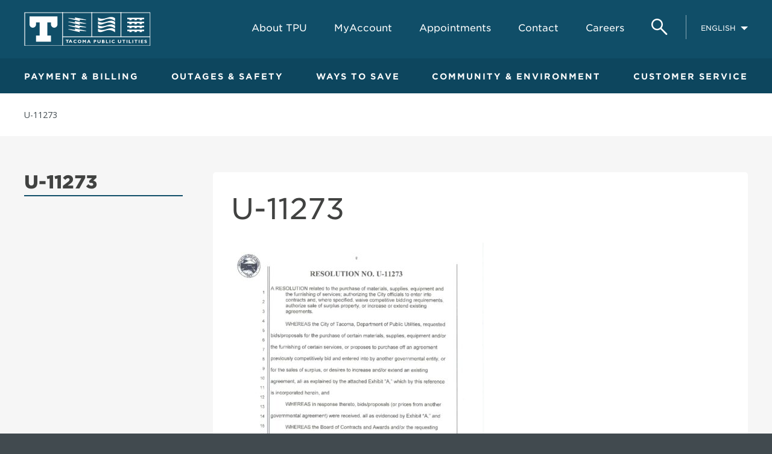

--- FILE ---
content_type: text/html; charset=UTF-8
request_url: https://www.mytpu.org/about-tpu/public-utility-board/board-meetings/2021-agendas-minutes/u-11273/
body_size: 33569
content:

<!doctype html>
<html class="no-js">
<head>

	<meta charset="utf-8" />
	<meta http-equiv="X-UA-Compatible" content="IE=edge,chrome=1"><script type="text/javascript">(window.NREUM||(NREUM={})).init={ajax:{deny_list:["bam.nr-data.net"]},feature_flags:["soft_nav"]};(window.NREUM||(NREUM={})).loader_config={licenseKey:"dbdd9d4960",applicationID:"346098572",browserID:"346098977"};;/*! For license information please see nr-loader-rum-1.303.0.min.js.LICENSE.txt */
(()=>{var e,t,r={122:(e,t,r)=>{"use strict";r.d(t,{a:()=>i});var n=r(944);function i(e,t){try{if(!e||"object"!=typeof e)return(0,n.R)(3);if(!t||"object"!=typeof t)return(0,n.R)(4);const r=Object.create(Object.getPrototypeOf(t),Object.getOwnPropertyDescriptors(t)),a=0===Object.keys(r).length?e:r;for(let o in a)if(void 0!==e[o])try{if(null===e[o]){r[o]=null;continue}Array.isArray(e[o])&&Array.isArray(t[o])?r[o]=Array.from(new Set([...e[o],...t[o]])):"object"==typeof e[o]&&"object"==typeof t[o]?r[o]=i(e[o],t[o]):r[o]=e[o]}catch(e){r[o]||(0,n.R)(1,e)}return r}catch(e){(0,n.R)(2,e)}}},154:(e,t,r)=>{"use strict";r.d(t,{OF:()=>c,RI:()=>i,WN:()=>u,bv:()=>a,gm:()=>o,mw:()=>s,sb:()=>d});var n=r(863);const i="undefined"!=typeof window&&!!window.document,a="undefined"!=typeof WorkerGlobalScope&&("undefined"!=typeof self&&self instanceof WorkerGlobalScope&&self.navigator instanceof WorkerNavigator||"undefined"!=typeof globalThis&&globalThis instanceof WorkerGlobalScope&&globalThis.navigator instanceof WorkerNavigator),o=i?window:"undefined"!=typeof WorkerGlobalScope&&("undefined"!=typeof self&&self instanceof WorkerGlobalScope&&self||"undefined"!=typeof globalThis&&globalThis instanceof WorkerGlobalScope&&globalThis),s=Boolean("hidden"===o?.document?.visibilityState),c=/iPad|iPhone|iPod/.test(o.navigator?.userAgent),d=c&&"undefined"==typeof SharedWorker,u=((()=>{const e=o.navigator?.userAgent?.match(/Firefox[/\s](\d+\.\d+)/);Array.isArray(e)&&e.length>=2&&e[1]})(),Date.now()-(0,n.t)())},163:(e,t,r)=>{"use strict";r.d(t,{j:()=>E});var n=r(384),i=r(741);var a=r(555);r(860).K7.genericEvents;const o="experimental.resources",s="register",c=e=>{if(!e||"string"!=typeof e)return!1;try{document.createDocumentFragment().querySelector(e)}catch{return!1}return!0};var d=r(614),u=r(944),l=r(122);const f="[data-nr-mask]",g=e=>(0,l.a)(e,(()=>{const e={feature_flags:[],experimental:{allow_registered_children:!1,resources:!1},mask_selector:"*",block_selector:"[data-nr-block]",mask_input_options:{color:!1,date:!1,"datetime-local":!1,email:!1,month:!1,number:!1,range:!1,search:!1,tel:!1,text:!1,time:!1,url:!1,week:!1,textarea:!1,select:!1,password:!0}};return{ajax:{deny_list:void 0,block_internal:!0,enabled:!0,autoStart:!0},api:{get allow_registered_children(){return e.feature_flags.includes(s)||e.experimental.allow_registered_children},set allow_registered_children(t){e.experimental.allow_registered_children=t},duplicate_registered_data:!1},browser_consent_mode:{enabled:!1},distributed_tracing:{enabled:void 0,exclude_newrelic_header:void 0,cors_use_newrelic_header:void 0,cors_use_tracecontext_headers:void 0,allowed_origins:void 0},get feature_flags(){return e.feature_flags},set feature_flags(t){e.feature_flags=t},generic_events:{enabled:!0,autoStart:!0},harvest:{interval:30},jserrors:{enabled:!0,autoStart:!0},logging:{enabled:!0,autoStart:!0},metrics:{enabled:!0,autoStart:!0},obfuscate:void 0,page_action:{enabled:!0},page_view_event:{enabled:!0,autoStart:!0},page_view_timing:{enabled:!0,autoStart:!0},performance:{capture_marks:!1,capture_measures:!1,capture_detail:!0,resources:{get enabled(){return e.feature_flags.includes(o)||e.experimental.resources},set enabled(t){e.experimental.resources=t},asset_types:[],first_party_domains:[],ignore_newrelic:!0}},privacy:{cookies_enabled:!0},proxy:{assets:void 0,beacon:void 0},session:{expiresMs:d.wk,inactiveMs:d.BB},session_replay:{autoStart:!0,enabled:!1,preload:!1,sampling_rate:10,error_sampling_rate:100,collect_fonts:!1,inline_images:!1,fix_stylesheets:!0,mask_all_inputs:!0,get mask_text_selector(){return e.mask_selector},set mask_text_selector(t){c(t)?e.mask_selector="".concat(t,",").concat(f):""===t||null===t?e.mask_selector=f:(0,u.R)(5,t)},get block_class(){return"nr-block"},get ignore_class(){return"nr-ignore"},get mask_text_class(){return"nr-mask"},get block_selector(){return e.block_selector},set block_selector(t){c(t)?e.block_selector+=",".concat(t):""!==t&&(0,u.R)(6,t)},get mask_input_options(){return e.mask_input_options},set mask_input_options(t){t&&"object"==typeof t?e.mask_input_options={...t,password:!0}:(0,u.R)(7,t)}},session_trace:{enabled:!0,autoStart:!0},soft_navigations:{enabled:!0,autoStart:!0},spa:{enabled:!0,autoStart:!0},ssl:void 0,user_actions:{enabled:!0,elementAttributes:["id","className","tagName","type"]}}})());var p=r(154),h=r(324);let m=0;const v={buildEnv:h.F3,distMethod:h.Xs,version:h.xv,originTime:p.WN},b={consented:!1},y={appMetadata:{},get consented(){return this.session?.state?.consent||b.consented},set consented(e){b.consented=e},customTransaction:void 0,denyList:void 0,disabled:!1,harvester:void 0,isolatedBacklog:!1,isRecording:!1,loaderType:void 0,maxBytes:3e4,obfuscator:void 0,onerror:void 0,ptid:void 0,releaseIds:{},session:void 0,timeKeeper:void 0,registeredEntities:[],jsAttributesMetadata:{bytes:0},get harvestCount(){return++m}},_=e=>{const t=(0,l.a)(e,y),r=Object.keys(v).reduce((e,t)=>(e[t]={value:v[t],writable:!1,configurable:!0,enumerable:!0},e),{});return Object.defineProperties(t,r)};var w=r(701);const x=e=>{const t=e.startsWith("http");e+="/",r.p=t?e:"https://"+e};var S=r(836),k=r(241);const R={accountID:void 0,trustKey:void 0,agentID:void 0,licenseKey:void 0,applicationID:void 0,xpid:void 0},A=e=>(0,l.a)(e,R),T=new Set;function E(e,t={},r,o){let{init:s,info:c,loader_config:d,runtime:u={},exposed:l=!0}=t;if(!c){const e=(0,n.pV)();s=e.init,c=e.info,d=e.loader_config}e.init=g(s||{}),e.loader_config=A(d||{}),c.jsAttributes??={},p.bv&&(c.jsAttributes.isWorker=!0),e.info=(0,a.D)(c);const f=e.init,h=[c.beacon,c.errorBeacon];T.has(e.agentIdentifier)||(f.proxy.assets&&(x(f.proxy.assets),h.push(f.proxy.assets)),f.proxy.beacon&&h.push(f.proxy.beacon),e.beacons=[...h],function(e){const t=(0,n.pV)();Object.getOwnPropertyNames(i.W.prototype).forEach(r=>{const n=i.W.prototype[r];if("function"!=typeof n||"constructor"===n)return;let a=t[r];e[r]&&!1!==e.exposed&&"micro-agent"!==e.runtime?.loaderType&&(t[r]=(...t)=>{const n=e[r](...t);return a?a(...t):n})})}(e),(0,n.US)("activatedFeatures",w.B),e.runSoftNavOverSpa&&=!0===f.soft_navigations.enabled&&f.feature_flags.includes("soft_nav")),u.denyList=[...f.ajax.deny_list||[],...f.ajax.block_internal?h:[]],u.ptid=e.agentIdentifier,u.loaderType=r,e.runtime=_(u),T.has(e.agentIdentifier)||(e.ee=S.ee.get(e.agentIdentifier),e.exposed=l,(0,k.W)({agentIdentifier:e.agentIdentifier,drained:!!w.B?.[e.agentIdentifier],type:"lifecycle",name:"initialize",feature:void 0,data:e.config})),T.add(e.agentIdentifier)}},234:(e,t,r)=>{"use strict";r.d(t,{W:()=>a});var n=r(836),i=r(687);class a{constructor(e,t){this.agentIdentifier=e,this.ee=n.ee.get(e),this.featureName=t,this.blocked=!1}deregisterDrain(){(0,i.x3)(this.agentIdentifier,this.featureName)}}},241:(e,t,r)=>{"use strict";r.d(t,{W:()=>a});var n=r(154);const i="newrelic";function a(e={}){try{n.gm.dispatchEvent(new CustomEvent(i,{detail:e}))}catch(e){}}},261:(e,t,r)=>{"use strict";r.d(t,{$9:()=>d,BL:()=>s,CH:()=>g,Dl:()=>_,Fw:()=>y,PA:()=>m,Pl:()=>n,Pv:()=>k,Tb:()=>l,U2:()=>a,V1:()=>S,Wb:()=>x,bt:()=>b,cD:()=>v,d3:()=>w,dT:()=>c,eY:()=>p,fF:()=>f,hG:()=>i,k6:()=>o,nb:()=>h,o5:()=>u});const n="api-",i="addPageAction",a="addToTrace",o="addRelease",s="finished",c="interaction",d="log",u="noticeError",l="pauseReplay",f="recordCustomEvent",g="recordReplay",p="register",h="setApplicationVersion",m="setCurrentRouteName",v="setCustomAttribute",b="setErrorHandler",y="setPageViewName",_="setUserId",w="start",x="wrapLogger",S="measure",k="consent"},289:(e,t,r)=>{"use strict";r.d(t,{GG:()=>a,Qr:()=>s,sB:()=>o});var n=r(878);function i(){return"undefined"==typeof document||"complete"===document.readyState}function a(e,t){if(i())return e();(0,n.sp)("load",e,t)}function o(e){if(i())return e();(0,n.DD)("DOMContentLoaded",e)}function s(e){if(i())return e();(0,n.sp)("popstate",e)}},324:(e,t,r)=>{"use strict";r.d(t,{F3:()=>i,Xs:()=>a,xv:()=>n});const n="1.303.0",i="PROD",a="CDN"},374:(e,t,r)=>{r.nc=(()=>{try{return document?.currentScript?.nonce}catch(e){}return""})()},384:(e,t,r)=>{"use strict";r.d(t,{NT:()=>o,US:()=>u,Zm:()=>s,bQ:()=>d,dV:()=>c,pV:()=>l});var n=r(154),i=r(863),a=r(910);const o={beacon:"bam.nr-data.net",errorBeacon:"bam.nr-data.net"};function s(){return n.gm.NREUM||(n.gm.NREUM={}),void 0===n.gm.newrelic&&(n.gm.newrelic=n.gm.NREUM),n.gm.NREUM}function c(){let e=s();return e.o||(e.o={ST:n.gm.setTimeout,SI:n.gm.setImmediate||n.gm.setInterval,CT:n.gm.clearTimeout,XHR:n.gm.XMLHttpRequest,REQ:n.gm.Request,EV:n.gm.Event,PR:n.gm.Promise,MO:n.gm.MutationObserver,FETCH:n.gm.fetch,WS:n.gm.WebSocket},(0,a.i)(...Object.values(e.o))),e}function d(e,t){let r=s();r.initializedAgents??={},t.initializedAt={ms:(0,i.t)(),date:new Date},r.initializedAgents[e]=t}function u(e,t){s()[e]=t}function l(){return function(){let e=s();const t=e.info||{};e.info={beacon:o.beacon,errorBeacon:o.errorBeacon,...t}}(),function(){let e=s();const t=e.init||{};e.init={...t}}(),c(),function(){let e=s();const t=e.loader_config||{};e.loader_config={...t}}(),s()}},389:(e,t,r)=>{"use strict";function n(e,t=500,r={}){const n=r?.leading||!1;let i;return(...r)=>{n&&void 0===i&&(e.apply(this,r),i=setTimeout(()=>{i=clearTimeout(i)},t)),n||(clearTimeout(i),i=setTimeout(()=>{e.apply(this,r)},t))}}function i(e){let t=!1;return(...r)=>{t||(t=!0,e.apply(this,r))}}r.d(t,{J:()=>i,s:()=>n})},555:(e,t,r)=>{"use strict";r.d(t,{D:()=>s,f:()=>o});var n=r(384),i=r(122);const a={beacon:n.NT.beacon,errorBeacon:n.NT.errorBeacon,licenseKey:void 0,applicationID:void 0,sa:void 0,queueTime:void 0,applicationTime:void 0,ttGuid:void 0,user:void 0,account:void 0,product:void 0,extra:void 0,jsAttributes:{},userAttributes:void 0,atts:void 0,transactionName:void 0,tNamePlain:void 0};function o(e){try{return!!e.licenseKey&&!!e.errorBeacon&&!!e.applicationID}catch(e){return!1}}const s=e=>(0,i.a)(e,a)},566:(e,t,r)=>{"use strict";r.d(t,{LA:()=>s,bz:()=>o});var n=r(154);const i="xxxxxxxx-xxxx-4xxx-yxxx-xxxxxxxxxxxx";function a(e,t){return e?15&e[t]:16*Math.random()|0}function o(){const e=n.gm?.crypto||n.gm?.msCrypto;let t,r=0;return e&&e.getRandomValues&&(t=e.getRandomValues(new Uint8Array(30))),i.split("").map(e=>"x"===e?a(t,r++).toString(16):"y"===e?(3&a()|8).toString(16):e).join("")}function s(e){const t=n.gm?.crypto||n.gm?.msCrypto;let r,i=0;t&&t.getRandomValues&&(r=t.getRandomValues(new Uint8Array(e)));const o=[];for(var s=0;s<e;s++)o.push(a(r,i++).toString(16));return o.join("")}},606:(e,t,r)=>{"use strict";r.d(t,{i:()=>a});var n=r(908);a.on=o;var i=a.handlers={};function a(e,t,r,a){o(a||n.d,i,e,t,r)}function o(e,t,r,i,a){a||(a="feature"),e||(e=n.d);var o=t[a]=t[a]||{};(o[r]=o[r]||[]).push([e,i])}},607:(e,t,r)=>{"use strict";r.d(t,{W:()=>n});const n=(0,r(566).bz)()},614:(e,t,r)=>{"use strict";r.d(t,{BB:()=>o,H3:()=>n,g:()=>d,iL:()=>c,tS:()=>s,uh:()=>i,wk:()=>a});const n="NRBA",i="SESSION",a=144e5,o=18e5,s={STARTED:"session-started",PAUSE:"session-pause",RESET:"session-reset",RESUME:"session-resume",UPDATE:"session-update"},c={SAME_TAB:"same-tab",CROSS_TAB:"cross-tab"},d={OFF:0,FULL:1,ERROR:2}},630:(e,t,r)=>{"use strict";r.d(t,{T:()=>n});const n=r(860).K7.pageViewEvent},646:(e,t,r)=>{"use strict";r.d(t,{y:()=>n});class n{constructor(e){this.contextId=e}}},687:(e,t,r)=>{"use strict";r.d(t,{Ak:()=>d,Ze:()=>f,x3:()=>u});var n=r(241),i=r(836),a=r(606),o=r(860),s=r(646);const c={};function d(e,t){const r={staged:!1,priority:o.P3[t]||0};l(e),c[e].get(t)||c[e].set(t,r)}function u(e,t){e&&c[e]&&(c[e].get(t)&&c[e].delete(t),p(e,t,!1),c[e].size&&g(e))}function l(e){if(!e)throw new Error("agentIdentifier required");c[e]||(c[e]=new Map)}function f(e="",t="feature",r=!1){if(l(e),!e||!c[e].get(t)||r)return p(e,t);c[e].get(t).staged=!0,g(e)}function g(e){const t=Array.from(c[e]);t.every(([e,t])=>t.staged)&&(t.sort((e,t)=>e[1].priority-t[1].priority),t.forEach(([t])=>{c[e].delete(t),p(e,t)}))}function p(e,t,r=!0){const o=e?i.ee.get(e):i.ee,c=a.i.handlers;if(!o.aborted&&o.backlog&&c){if((0,n.W)({agentIdentifier:e,type:"lifecycle",name:"drain",feature:t}),r){const e=o.backlog[t],r=c[t];if(r){for(let t=0;e&&t<e.length;++t)h(e[t],r);Object.entries(r).forEach(([e,t])=>{Object.values(t||{}).forEach(t=>{t[0]?.on&&t[0]?.context()instanceof s.y&&t[0].on(e,t[1])})})}}o.isolatedBacklog||delete c[t],o.backlog[t]=null,o.emit("drain-"+t,[])}}function h(e,t){var r=e[1];Object.values(t[r]||{}).forEach(t=>{var r=e[0];if(t[0]===r){var n=t[1],i=e[3],a=e[2];n.apply(i,a)}})}},699:(e,t,r)=>{"use strict";r.d(t,{It:()=>a,KC:()=>s,No:()=>i,qh:()=>o});var n=r(860);const i=16e3,a=1e6,o="SESSION_ERROR",s={[n.K7.logging]:!0,[n.K7.genericEvents]:!1,[n.K7.jserrors]:!1,[n.K7.ajax]:!1}},701:(e,t,r)=>{"use strict";r.d(t,{B:()=>a,t:()=>o});var n=r(241);const i=new Set,a={};function o(e,t){const r=t.agentIdentifier;a[r]??={},e&&"object"==typeof e&&(i.has(r)||(t.ee.emit("rumresp",[e]),a[r]=e,i.add(r),(0,n.W)({agentIdentifier:r,loaded:!0,drained:!0,type:"lifecycle",name:"load",feature:void 0,data:e})))}},741:(e,t,r)=>{"use strict";r.d(t,{W:()=>a});var n=r(944),i=r(261);class a{#e(e,...t){if(this[e]!==a.prototype[e])return this[e](...t);(0,n.R)(35,e)}addPageAction(e,t){return this.#e(i.hG,e,t)}register(e){return this.#e(i.eY,e)}recordCustomEvent(e,t){return this.#e(i.fF,e,t)}setPageViewName(e,t){return this.#e(i.Fw,e,t)}setCustomAttribute(e,t,r){return this.#e(i.cD,e,t,r)}noticeError(e,t){return this.#e(i.o5,e,t)}setUserId(e){return this.#e(i.Dl,e)}setApplicationVersion(e){return this.#e(i.nb,e)}setErrorHandler(e){return this.#e(i.bt,e)}addRelease(e,t){return this.#e(i.k6,e,t)}log(e,t){return this.#e(i.$9,e,t)}start(){return this.#e(i.d3)}finished(e){return this.#e(i.BL,e)}recordReplay(){return this.#e(i.CH)}pauseReplay(){return this.#e(i.Tb)}addToTrace(e){return this.#e(i.U2,e)}setCurrentRouteName(e){return this.#e(i.PA,e)}interaction(e){return this.#e(i.dT,e)}wrapLogger(e,t,r){return this.#e(i.Wb,e,t,r)}measure(e,t){return this.#e(i.V1,e,t)}consent(e){return this.#e(i.Pv,e)}}},773:(e,t,r)=>{"use strict";r.d(t,{z_:()=>a,XG:()=>s,TZ:()=>n,rs:()=>i,xV:()=>o});r(154),r(566),r(384);const n=r(860).K7.metrics,i="sm",a="cm",o="storeSupportabilityMetrics",s="storeEventMetrics"},782:(e,t,r)=>{"use strict";r.d(t,{T:()=>n});const n=r(860).K7.pageViewTiming},836:(e,t,r)=>{"use strict";r.d(t,{P:()=>s,ee:()=>c});var n=r(384),i=r(990),a=r(646),o=r(607);const s="nr@context:".concat(o.W),c=function e(t,r){var n={},o={},u={},l=!1;try{l=16===r.length&&d.initializedAgents?.[r]?.runtime.isolatedBacklog}catch(e){}var f={on:p,addEventListener:p,removeEventListener:function(e,t){var r=n[e];if(!r)return;for(var i=0;i<r.length;i++)r[i]===t&&r.splice(i,1)},emit:function(e,r,n,i,a){!1!==a&&(a=!0);if(c.aborted&&!i)return;t&&a&&t.emit(e,r,n);var s=g(n);h(e).forEach(e=>{e.apply(s,r)});var d=v()[o[e]];d&&d.push([f,e,r,s]);return s},get:m,listeners:h,context:g,buffer:function(e,t){const r=v();if(t=t||"feature",f.aborted)return;Object.entries(e||{}).forEach(([e,n])=>{o[n]=t,t in r||(r[t]=[])})},abort:function(){f._aborted=!0,Object.keys(f.backlog).forEach(e=>{delete f.backlog[e]})},isBuffering:function(e){return!!v()[o[e]]},debugId:r,backlog:l?{}:t&&"object"==typeof t.backlog?t.backlog:{},isolatedBacklog:l};return Object.defineProperty(f,"aborted",{get:()=>{let e=f._aborted||!1;return e||(t&&(e=t.aborted),e)}}),f;function g(e){return e&&e instanceof a.y?e:e?(0,i.I)(e,s,()=>new a.y(s)):new a.y(s)}function p(e,t){n[e]=h(e).concat(t)}function h(e){return n[e]||[]}function m(t){return u[t]=u[t]||e(f,t)}function v(){return f.backlog}}(void 0,"globalEE"),d=(0,n.Zm)();d.ee||(d.ee=c)},843:(e,t,r)=>{"use strict";r.d(t,{u:()=>i});var n=r(878);function i(e,t=!1,r,i){(0,n.DD)("visibilitychange",function(){if(t)return void("hidden"===document.visibilityState&&e());e(document.visibilityState)},r,i)}},860:(e,t,r)=>{"use strict";r.d(t,{$J:()=>u,K7:()=>c,P3:()=>d,XX:()=>i,Yy:()=>s,df:()=>a,qY:()=>n,v4:()=>o});const n="events",i="jserrors",a="browser/blobs",o="rum",s="browser/logs",c={ajax:"ajax",genericEvents:"generic_events",jserrors:i,logging:"logging",metrics:"metrics",pageAction:"page_action",pageViewEvent:"page_view_event",pageViewTiming:"page_view_timing",sessionReplay:"session_replay",sessionTrace:"session_trace",softNav:"soft_navigations",spa:"spa"},d={[c.pageViewEvent]:1,[c.pageViewTiming]:2,[c.metrics]:3,[c.jserrors]:4,[c.spa]:5,[c.ajax]:6,[c.sessionTrace]:7,[c.softNav]:8,[c.sessionReplay]:9,[c.logging]:10,[c.genericEvents]:11},u={[c.pageViewEvent]:o,[c.pageViewTiming]:n,[c.ajax]:n,[c.spa]:n,[c.softNav]:n,[c.metrics]:i,[c.jserrors]:i,[c.sessionTrace]:a,[c.sessionReplay]:a,[c.logging]:s,[c.genericEvents]:"ins"}},863:(e,t,r)=>{"use strict";function n(){return Math.floor(performance.now())}r.d(t,{t:()=>n})},878:(e,t,r)=>{"use strict";function n(e,t){return{capture:e,passive:!1,signal:t}}function i(e,t,r=!1,i){window.addEventListener(e,t,n(r,i))}function a(e,t,r=!1,i){document.addEventListener(e,t,n(r,i))}r.d(t,{DD:()=>a,jT:()=>n,sp:()=>i})},908:(e,t,r)=>{"use strict";r.d(t,{d:()=>n,p:()=>i});var n=r(836).ee.get("handle");function i(e,t,r,i,a){a?(a.buffer([e],i),a.emit(e,t,r)):(n.buffer([e],i),n.emit(e,t,r))}},910:(e,t,r)=>{"use strict";r.d(t,{i:()=>a});var n=r(944);const i=new Map;function a(...e){return e.every(e=>{if(i.has(e))return i.get(e);const t="function"==typeof e&&e.toString().includes("[native code]");return t||(0,n.R)(64,e?.name||e?.toString()),i.set(e,t),t})}},944:(e,t,r)=>{"use strict";r.d(t,{R:()=>i});var n=r(241);function i(e,t){"function"==typeof console.debug&&(console.debug("New Relic Warning: https://github.com/newrelic/newrelic-browser-agent/blob/main/docs/warning-codes.md#".concat(e),t),(0,n.W)({agentIdentifier:null,drained:null,type:"data",name:"warn",feature:"warn",data:{code:e,secondary:t}}))}},990:(e,t,r)=>{"use strict";r.d(t,{I:()=>i});var n=Object.prototype.hasOwnProperty;function i(e,t,r){if(n.call(e,t))return e[t];var i=r();if(Object.defineProperty&&Object.keys)try{return Object.defineProperty(e,t,{value:i,writable:!0,enumerable:!1}),i}catch(e){}return e[t]=i,i}}},n={};function i(e){var t=n[e];if(void 0!==t)return t.exports;var a=n[e]={exports:{}};return r[e](a,a.exports,i),a.exports}i.m=r,i.d=(e,t)=>{for(var r in t)i.o(t,r)&&!i.o(e,r)&&Object.defineProperty(e,r,{enumerable:!0,get:t[r]})},i.f={},i.e=e=>Promise.all(Object.keys(i.f).reduce((t,r)=>(i.f[r](e,t),t),[])),i.u=e=>"nr-rum-1.303.0.min.js",i.o=(e,t)=>Object.prototype.hasOwnProperty.call(e,t),e={},t="NRBA-1.303.0.PROD:",i.l=(r,n,a,o)=>{if(e[r])e[r].push(n);else{var s,c;if(void 0!==a)for(var d=document.getElementsByTagName("script"),u=0;u<d.length;u++){var l=d[u];if(l.getAttribute("src")==r||l.getAttribute("data-webpack")==t+a){s=l;break}}if(!s){c=!0;var f={296:"sha512-DjFbtykbDCyUDGsp+l/dYhH0LhW/Jv9sDnc+aleTRmpV1ZRfyOeip4Sv4USz3Fk0DZCWshsM7d24cTr9Xf3L/A=="};(s=document.createElement("script")).charset="utf-8",i.nc&&s.setAttribute("nonce",i.nc),s.setAttribute("data-webpack",t+a),s.src=r,0!==s.src.indexOf(window.location.origin+"/")&&(s.crossOrigin="anonymous"),f[o]&&(s.integrity=f[o])}e[r]=[n];var g=(t,n)=>{s.onerror=s.onload=null,clearTimeout(p);var i=e[r];if(delete e[r],s.parentNode&&s.parentNode.removeChild(s),i&&i.forEach(e=>e(n)),t)return t(n)},p=setTimeout(g.bind(null,void 0,{type:"timeout",target:s}),12e4);s.onerror=g.bind(null,s.onerror),s.onload=g.bind(null,s.onload),c&&document.head.appendChild(s)}},i.r=e=>{"undefined"!=typeof Symbol&&Symbol.toStringTag&&Object.defineProperty(e,Symbol.toStringTag,{value:"Module"}),Object.defineProperty(e,"__esModule",{value:!0})},i.p="https://js-agent.newrelic.com/",(()=>{var e={374:0,840:0};i.f.j=(t,r)=>{var n=i.o(e,t)?e[t]:void 0;if(0!==n)if(n)r.push(n[2]);else{var a=new Promise((r,i)=>n=e[t]=[r,i]);r.push(n[2]=a);var o=i.p+i.u(t),s=new Error;i.l(o,r=>{if(i.o(e,t)&&(0!==(n=e[t])&&(e[t]=void 0),n)){var a=r&&("load"===r.type?"missing":r.type),o=r&&r.target&&r.target.src;s.message="Loading chunk "+t+" failed.\n("+a+": "+o+")",s.name="ChunkLoadError",s.type=a,s.request=o,n[1](s)}},"chunk-"+t,t)}};var t=(t,r)=>{var n,a,[o,s,c]=r,d=0;if(o.some(t=>0!==e[t])){for(n in s)i.o(s,n)&&(i.m[n]=s[n]);if(c)c(i)}for(t&&t(r);d<o.length;d++)a=o[d],i.o(e,a)&&e[a]&&e[a][0](),e[a]=0},r=self["webpackChunk:NRBA-1.303.0.PROD"]=self["webpackChunk:NRBA-1.303.0.PROD"]||[];r.forEach(t.bind(null,0)),r.push=t.bind(null,r.push.bind(r))})(),(()=>{"use strict";i(374);var e=i(566),t=i(741);class r extends t.W{agentIdentifier=(0,e.LA)(16)}var n=i(860);const a=Object.values(n.K7);var o=i(163);var s=i(908),c=i(863),d=i(261),u=i(241),l=i(944),f=i(701),g=i(773);function p(e,t,i,a){const o=a||i;!o||o[e]&&o[e]!==r.prototype[e]||(o[e]=function(){(0,s.p)(g.xV,["API/"+e+"/called"],void 0,n.K7.metrics,i.ee),(0,u.W)({agentIdentifier:i.agentIdentifier,drained:!!f.B?.[i.agentIdentifier],type:"data",name:"api",feature:d.Pl+e,data:{}});try{return t.apply(this,arguments)}catch(e){(0,l.R)(23,e)}})}function h(e,t,r,n,i){const a=e.info;null===r?delete a.jsAttributes[t]:a.jsAttributes[t]=r,(i||null===r)&&(0,s.p)(d.Pl+n,[(0,c.t)(),t,r],void 0,"session",e.ee)}var m=i(687),v=i(234),b=i(289),y=i(154),_=i(384);const w=e=>y.RI&&!0===e?.privacy.cookies_enabled;function x(e){return!!(0,_.dV)().o.MO&&w(e)&&!0===e?.session_trace.enabled}var S=i(389),k=i(699);class R extends v.W{constructor(e,t){super(e.agentIdentifier,t),this.agentRef=e,this.abortHandler=void 0,this.featAggregate=void 0,this.loadedSuccessfully=void 0,this.onAggregateImported=new Promise(e=>{this.loadedSuccessfully=e}),this.deferred=Promise.resolve(),!1===e.init[this.featureName].autoStart?this.deferred=new Promise((t,r)=>{this.ee.on("manual-start-all",(0,S.J)(()=>{(0,m.Ak)(e.agentIdentifier,this.featureName),t()}))}):(0,m.Ak)(e.agentIdentifier,t)}importAggregator(e,t,r={}){if(this.featAggregate)return;const n=async()=>{let n;await this.deferred;try{if(w(e.init)){const{setupAgentSession:t}=await i.e(296).then(i.bind(i,305));n=t(e)}}catch(e){(0,l.R)(20,e),this.ee.emit("internal-error",[e]),(0,s.p)(k.qh,[e],void 0,this.featureName,this.ee)}try{if(!this.#t(this.featureName,n,e.init))return(0,m.Ze)(this.agentIdentifier,this.featureName),void this.loadedSuccessfully(!1);const{Aggregate:i}=await t();this.featAggregate=new i(e,r),e.runtime.harvester.initializedAggregates.push(this.featAggregate),this.loadedSuccessfully(!0)}catch(e){(0,l.R)(34,e),this.abortHandler?.(),(0,m.Ze)(this.agentIdentifier,this.featureName,!0),this.loadedSuccessfully(!1),this.ee&&this.ee.abort()}};y.RI?(0,b.GG)(()=>n(),!0):n()}#t(e,t,r){if(this.blocked)return!1;switch(e){case n.K7.sessionReplay:return x(r)&&!!t;case n.K7.sessionTrace:return!!t;default:return!0}}}var A=i(630),T=i(614);class E extends R{static featureName=A.T;constructor(e){var t;super(e,A.T),this.setupInspectionEvents(e.agentIdentifier),t=e,p(d.Fw,function(e,r){"string"==typeof e&&("/"!==e.charAt(0)&&(e="/"+e),t.runtime.customTransaction=(r||"http://custom.transaction")+e,(0,s.p)(d.Pl+d.Fw,[(0,c.t)()],void 0,void 0,t.ee))},t),this.importAggregator(e,()=>i.e(296).then(i.bind(i,108)))}setupInspectionEvents(e){const t=(t,r)=>{t&&(0,u.W)({agentIdentifier:e,timeStamp:t.timeStamp,loaded:"complete"===t.target.readyState,type:"window",name:r,data:t.target.location+""})};(0,b.sB)(e=>{t(e,"DOMContentLoaded")}),(0,b.GG)(e=>{t(e,"load")}),(0,b.Qr)(e=>{t(e,"navigate")}),this.ee.on(T.tS.UPDATE,(t,r)=>{(0,u.W)({agentIdentifier:e,type:"lifecycle",name:"session",data:r})})}}var N=i(843),j=i(878),I=i(782);class P extends R{static featureName=I.T;constructor(e){super(e,I.T),y.RI&&((0,N.u)(()=>(0,s.p)("docHidden",[(0,c.t)()],void 0,I.T,this.ee),!0),(0,j.sp)("pagehide",()=>(0,s.p)("winPagehide",[(0,c.t)()],void 0,I.T,this.ee)),this.importAggregator(e,()=>i.e(296).then(i.bind(i,350))))}}class O extends R{static featureName=g.TZ;constructor(e){super(e,g.TZ),y.RI&&document.addEventListener("securitypolicyviolation",e=>{(0,s.p)(g.xV,["Generic/CSPViolation/Detected"],void 0,this.featureName,this.ee)}),this.importAggregator(e,()=>i.e(296).then(i.bind(i,623)))}}new class extends r{constructor(e){var t;(super(),y.gm)?(this.features={},(0,_.bQ)(this.agentIdentifier,this),this.desiredFeatures=new Set(e.features||[]),this.desiredFeatures.add(E),this.runSoftNavOverSpa=[...this.desiredFeatures].some(e=>e.featureName===n.K7.softNav),(0,o.j)(this,e,e.loaderType||"agent"),t=this,p(d.cD,function(e,r,n=!1){if("string"==typeof e){if(["string","number","boolean"].includes(typeof r)||null===r)return h(t,e,r,d.cD,n);(0,l.R)(40,typeof r)}else(0,l.R)(39,typeof e)},t),function(e){p(d.Dl,function(t){if("string"==typeof t||null===t)return h(e,"enduser.id",t,d.Dl,!0);(0,l.R)(41,typeof t)},e)}(this),function(e){p(d.nb,function(t){if("string"==typeof t||null===t)return h(e,"application.version",t,d.nb,!1);(0,l.R)(42,typeof t)},e)}(this),function(e){p(d.d3,function(){e.ee.emit("manual-start-all")},e)}(this),function(e){p(d.Pv,function(t=!0){if("boolean"==typeof t){if((0,s.p)(d.Pl+d.Pv,[t],void 0,"session",e.ee),e.runtime.consented=t,t){const t=e.features.page_view_event;t.onAggregateImported.then(e=>{const r=t.featAggregate;e&&!r.sentRum&&r.sendRum()})}}else(0,l.R)(65,typeof t)},e)}(this),this.run()):(0,l.R)(21)}get config(){return{info:this.info,init:this.init,loader_config:this.loader_config,runtime:this.runtime}}get api(){return this}run(){try{const e=function(e){const t={};return a.forEach(r=>{t[r]=!!e[r]?.enabled}),t}(this.init),t=[...this.desiredFeatures];t.sort((e,t)=>n.P3[e.featureName]-n.P3[t.featureName]),t.forEach(t=>{if(!e[t.featureName]&&t.featureName!==n.K7.pageViewEvent)return;if(this.runSoftNavOverSpa&&t.featureName===n.K7.spa)return;if(!this.runSoftNavOverSpa&&t.featureName===n.K7.softNav)return;const r=function(e){switch(e){case n.K7.ajax:return[n.K7.jserrors];case n.K7.sessionTrace:return[n.K7.ajax,n.K7.pageViewEvent];case n.K7.sessionReplay:return[n.K7.sessionTrace];case n.K7.pageViewTiming:return[n.K7.pageViewEvent];default:return[]}}(t.featureName).filter(e=>!(e in this.features));r.length>0&&(0,l.R)(36,{targetFeature:t.featureName,missingDependencies:r}),this.features[t.featureName]=new t(this)})}catch(e){(0,l.R)(22,e);for(const e in this.features)this.features[e].abortHandler?.();const t=(0,_.Zm)();delete t.initializedAgents[this.agentIdentifier]?.features,delete this.sharedAggregator;return t.ee.get(this.agentIdentifier).abort(),!1}}}({features:[E,P,O],loaderType:"lite"})})()})();</script>

	<title>U-11273 - Tacoma Public Utilities</title>

	<meta name="viewport" content="width=device-width, initial-scale=1, user-scalable=no" />

	<meta name='searchMetaKeyword' content='fvwebpage'>

	<link rel="shortcut icon" type="image/png" href="https://www.mytpu.org/wp-content/themes/tpu/img/favicon.png">
	<link rel="apple-touch-icon" href="https://www.mytpu.org/wp-content/themes/tpu/img/favicon-76.png" sizes="76x76">
	<link rel="apple-touch-icon" href="https://www.mytpu.org/wp-content/themes/tpu/img/favicon-120.png" sizes="120x120">
	<link rel="apple-touch-icon" href="https://www.mytpu.org/wp-content/themes/tpu/img/favicon-152.png" sizes="152x152">

		<link rel="stylesheet" type="text/css" href="https://cloud.typography.com/7400476/7703012/css/fonts.css" />
	
	<!-- Facebook Pixel Code -->
	<script>!function(f,b,e,v,n,t,s){if(f.fbq)return;n=f.fbq=function(){n.callMethod?n.callMethod.apply(n,arguments):n.queue.push(arguments)}; if(!f._fbq)f._fbq=n;n.push=n;n.loaded=!0;n.version='2.0'; n.queue=[];t=b.createElement(e);t.async=!0; t.src=v;s=b.getElementsByTagName(e)[0]; s.parentNode.insertBefore(t,s)}(window, document,'script','https://connect.facebook.net/en_US/fbevents.js'); fbq('init', '604332593315543'); fbq('track', 'PageView');</script>
	<noscript><img height="1" width="1" style="display:none" src="https://www.facebook.com/tr?id=604332593315543&ev=PageView&noscript=1"/></noscript>
	<!-- End Facebook Pixel Code -->

	<meta name='robots' content='index, follow, max-image-preview:large, max-snippet:-1, max-video-preview:-1' />
	<style>img:is([sizes="auto" i], [sizes^="auto," i]) { contain-intrinsic-size: 3000px 1500px }</style>
	
<!-- Google Tag Manager for WordPress by gtm4wp.com -->
<script data-cfasync="false" data-pagespeed-no-defer>
	var gtm4wp_datalayer_name = "dataLayer";
	var dataLayer = dataLayer || [];
</script>
<!-- End Google Tag Manager for WordPress by gtm4wp.com -->
	<!-- This site is optimized with the Yoast SEO plugin v26.3 - https://yoast.com/wordpress/plugins/seo/ -->
	<link rel="canonical" href="https://www.mytpu.org/about-tpu/public-utility-board/board-meetings/2021-agendas-minutes/u-11273/" />
	<meta property="og:locale" content="en_US" />
	<meta property="og:type" content="article" />
	<meta property="og:title" content="U-11273 - Tacoma Public Utilities" />
	<meta property="og:url" content="https://www.mytpu.org/about-tpu/public-utility-board/board-meetings/2021-agendas-minutes/u-11273/" />
	<meta property="og:site_name" content="Tacoma Public Utilities" />
	<meta name="twitter:card" content="summary_large_image" />
	<meta name="twitter:site" content="@MyTPU" />
	<script type="application/ld+json" class="yoast-schema-graph">{"@context":"https://schema.org","@graph":[{"@type":"WebPage","@id":"https://www.mytpu.org/about-tpu/public-utility-board/board-meetings/2021-agendas-minutes/u-11273/","url":"https://www.mytpu.org/about-tpu/public-utility-board/board-meetings/2021-agendas-minutes/u-11273/","name":"U-11273 - Tacoma Public Utilities","isPartOf":{"@id":"https://www.mytpu.org/#website"},"primaryImageOfPage":{"@id":"https://www.mytpu.org/about-tpu/public-utility-board/board-meetings/2021-agendas-minutes/u-11273/#primaryimage"},"image":{"@id":"https://www.mytpu.org/about-tpu/public-utility-board/board-meetings/2021-agendas-minutes/u-11273/#primaryimage"},"thumbnailUrl":"https://www.mytpu.org/wp-content/uploads/U-11273-pdf.jpg","datePublished":"2021-08-20T17:03:10+00:00","breadcrumb":{"@id":"https://www.mytpu.org/about-tpu/public-utility-board/board-meetings/2021-agendas-minutes/u-11273/#breadcrumb"},"inLanguage":"en-US","potentialAction":[{"@type":"ReadAction","target":["https://www.mytpu.org/about-tpu/public-utility-board/board-meetings/2021-agendas-minutes/u-11273/"]}]},{"@type":"ImageObject","inLanguage":"en-US","@id":"https://www.mytpu.org/about-tpu/public-utility-board/board-meetings/2021-agendas-minutes/u-11273/#primaryimage","url":"https://www.mytpu.org/wp-content/uploads/U-11273-pdf.jpg","contentUrl":"https://www.mytpu.org/wp-content/uploads/U-11273-pdf.jpg"},{"@type":"BreadcrumbList","@id":"https://www.mytpu.org/about-tpu/public-utility-board/board-meetings/2021-agendas-minutes/u-11273/#breadcrumb","itemListElement":[{"@type":"ListItem","position":1,"name":"Home","item":"https://www.mytpu.org/"},{"@type":"ListItem","position":2,"name":"About TPU","item":"https://www.mytpu.org/about-tpu/"},{"@type":"ListItem","position":3,"name":"Public Utility Board","item":"https://www.mytpu.org/about-tpu/public-utility-board/"},{"@type":"ListItem","position":4,"name":"Board Meetings","item":"https://www.mytpu.org/about-tpu/public-utility-board/board-meetings/"},{"@type":"ListItem","position":5,"name":"2021 Agendas &#038; Minutes","item":"https://www.mytpu.org/about-tpu/public-utility-board/board-meetings/2021-agendas-minutes/"},{"@type":"ListItem","position":6,"name":"U-11273"}]},{"@type":"WebSite","@id":"https://www.mytpu.org/#website","url":"https://www.mytpu.org/","name":"Tacoma Public Utilities","description":"","potentialAction":[{"@type":"SearchAction","target":{"@type":"EntryPoint","urlTemplate":"https://www.mytpu.org/?s={search_term_string}"},"query-input":{"@type":"PropertyValueSpecification","valueRequired":true,"valueName":"search_term_string"}}],"inLanguage":"en-US"}]}</script>
	<!-- / Yoast SEO plugin. -->


<link rel='dns-prefetch' href='//translate.google.com' />
<link rel='dns-prefetch' href='//www.gstatic.com' />
<link rel='dns-prefetch' href='//ajax.googleapis.com' />
<script type="text/javascript">
/* <![CDATA[ */
window._wpemojiSettings = {"baseUrl":"https:\/\/s.w.org\/images\/core\/emoji\/16.0.1\/72x72\/","ext":".png","svgUrl":"https:\/\/s.w.org\/images\/core\/emoji\/16.0.1\/svg\/","svgExt":".svg","source":{"concatemoji":"https:\/\/www.mytpu.org\/wp-includes\/js\/wp-emoji-release.min.js?ver=6.8.3"}};
/*! This file is auto-generated */
!function(s,n){var o,i,e;function c(e){try{var t={supportTests:e,timestamp:(new Date).valueOf()};sessionStorage.setItem(o,JSON.stringify(t))}catch(e){}}function p(e,t,n){e.clearRect(0,0,e.canvas.width,e.canvas.height),e.fillText(t,0,0);var t=new Uint32Array(e.getImageData(0,0,e.canvas.width,e.canvas.height).data),a=(e.clearRect(0,0,e.canvas.width,e.canvas.height),e.fillText(n,0,0),new Uint32Array(e.getImageData(0,0,e.canvas.width,e.canvas.height).data));return t.every(function(e,t){return e===a[t]})}function u(e,t){e.clearRect(0,0,e.canvas.width,e.canvas.height),e.fillText(t,0,0);for(var n=e.getImageData(16,16,1,1),a=0;a<n.data.length;a++)if(0!==n.data[a])return!1;return!0}function f(e,t,n,a){switch(t){case"flag":return n(e,"\ud83c\udff3\ufe0f\u200d\u26a7\ufe0f","\ud83c\udff3\ufe0f\u200b\u26a7\ufe0f")?!1:!n(e,"\ud83c\udde8\ud83c\uddf6","\ud83c\udde8\u200b\ud83c\uddf6")&&!n(e,"\ud83c\udff4\udb40\udc67\udb40\udc62\udb40\udc65\udb40\udc6e\udb40\udc67\udb40\udc7f","\ud83c\udff4\u200b\udb40\udc67\u200b\udb40\udc62\u200b\udb40\udc65\u200b\udb40\udc6e\u200b\udb40\udc67\u200b\udb40\udc7f");case"emoji":return!a(e,"\ud83e\udedf")}return!1}function g(e,t,n,a){var r="undefined"!=typeof WorkerGlobalScope&&self instanceof WorkerGlobalScope?new OffscreenCanvas(300,150):s.createElement("canvas"),o=r.getContext("2d",{willReadFrequently:!0}),i=(o.textBaseline="top",o.font="600 32px Arial",{});return e.forEach(function(e){i[e]=t(o,e,n,a)}),i}function t(e){var t=s.createElement("script");t.src=e,t.defer=!0,s.head.appendChild(t)}"undefined"!=typeof Promise&&(o="wpEmojiSettingsSupports",i=["flag","emoji"],n.supports={everything:!0,everythingExceptFlag:!0},e=new Promise(function(e){s.addEventListener("DOMContentLoaded",e,{once:!0})}),new Promise(function(t){var n=function(){try{var e=JSON.parse(sessionStorage.getItem(o));if("object"==typeof e&&"number"==typeof e.timestamp&&(new Date).valueOf()<e.timestamp+604800&&"object"==typeof e.supportTests)return e.supportTests}catch(e){}return null}();if(!n){if("undefined"!=typeof Worker&&"undefined"!=typeof OffscreenCanvas&&"undefined"!=typeof URL&&URL.createObjectURL&&"undefined"!=typeof Blob)try{var e="postMessage("+g.toString()+"("+[JSON.stringify(i),f.toString(),p.toString(),u.toString()].join(",")+"));",a=new Blob([e],{type:"text/javascript"}),r=new Worker(URL.createObjectURL(a),{name:"wpTestEmojiSupports"});return void(r.onmessage=function(e){c(n=e.data),r.terminate(),t(n)})}catch(e){}c(n=g(i,f,p,u))}t(n)}).then(function(e){for(var t in e)n.supports[t]=e[t],n.supports.everything=n.supports.everything&&n.supports[t],"flag"!==t&&(n.supports.everythingExceptFlag=n.supports.everythingExceptFlag&&n.supports[t]);n.supports.everythingExceptFlag=n.supports.everythingExceptFlag&&!n.supports.flag,n.DOMReady=!1,n.readyCallback=function(){n.DOMReady=!0}}).then(function(){return e}).then(function(){var e;n.supports.everything||(n.readyCallback(),(e=n.source||{}).concatemoji?t(e.concatemoji):e.wpemoji&&e.twemoji&&(t(e.twemoji),t(e.wpemoji)))}))}((window,document),window._wpemojiSettings);
/* ]]> */
</script>
<link rel='stylesheet' id='tribe-events-pro-mini-calendar-block-styles-css' href='https://www.mytpu.org/wp-content/plugins/events-calendar-pro/build/css/tribe-events-pro-mini-calendar-block.css?ver=7.7.9' type='text/css' media='all' />
<style id='wp-emoji-styles-inline-css' type='text/css'>

	img.wp-smiley, img.emoji {
		display: inline !important;
		border: none !important;
		box-shadow: none !important;
		height: 1em !important;
		width: 1em !important;
		margin: 0 0.07em !important;
		vertical-align: -0.1em !important;
		background: none !important;
		padding: 0 !important;
	}
</style>
<link rel='stylesheet' id='wp-block-library-css' href='https://www.mytpu.org/wp-includes/css/dist/block-library/style.min.css?ver=6.8.3' type='text/css' media='all' />
<style id='classic-theme-styles-inline-css' type='text/css'>
/*! This file is auto-generated */
.wp-block-button__link{color:#fff;background-color:#32373c;border-radius:9999px;box-shadow:none;text-decoration:none;padding:calc(.667em + 2px) calc(1.333em + 2px);font-size:1.125em}.wp-block-file__button{background:#32373c;color:#fff;text-decoration:none}
</style>
<link rel='stylesheet' id='activecampaign-form-block-css' href='https://www.mytpu.org/wp-content/plugins/activecampaign-subscription-forms/activecampaign-form-block/build/style-index.css?ver=1763931751' type='text/css' media='all' />
<link rel='stylesheet' id='wp-components-css' href='https://www.mytpu.org/wp-includes/css/dist/components/style.min.css?ver=6.8.3' type='text/css' media='all' />
<link rel='stylesheet' id='wp-preferences-css' href='https://www.mytpu.org/wp-includes/css/dist/preferences/style.min.css?ver=6.8.3' type='text/css' media='all' />
<link rel='stylesheet' id='wp-block-editor-css' href='https://www.mytpu.org/wp-includes/css/dist/block-editor/style.min.css?ver=6.8.3' type='text/css' media='all' />
<link rel='stylesheet' id='popup-maker-block-library-style-css' href='https://www.mytpu.org/wp-content/plugins/popup-maker/dist/packages/block-library-style.css?ver=dbea705cfafe089d65f1' type='text/css' media='all' />
<style id='global-styles-inline-css' type='text/css'>
:root{--wp--preset--aspect-ratio--square: 1;--wp--preset--aspect-ratio--4-3: 4/3;--wp--preset--aspect-ratio--3-4: 3/4;--wp--preset--aspect-ratio--3-2: 3/2;--wp--preset--aspect-ratio--2-3: 2/3;--wp--preset--aspect-ratio--16-9: 16/9;--wp--preset--aspect-ratio--9-16: 9/16;--wp--preset--color--black: #000000;--wp--preset--color--cyan-bluish-gray: #abb8c3;--wp--preset--color--white: #ffffff;--wp--preset--color--pale-pink: #f78da7;--wp--preset--color--vivid-red: #cf2e2e;--wp--preset--color--luminous-vivid-orange: #ff6900;--wp--preset--color--luminous-vivid-amber: #fcb900;--wp--preset--color--light-green-cyan: #7bdcb5;--wp--preset--color--vivid-green-cyan: #00d084;--wp--preset--color--pale-cyan-blue: #8ed1fc;--wp--preset--color--vivid-cyan-blue: #0693e3;--wp--preset--color--vivid-purple: #9b51e0;--wp--preset--gradient--vivid-cyan-blue-to-vivid-purple: linear-gradient(135deg,rgba(6,147,227,1) 0%,rgb(155,81,224) 100%);--wp--preset--gradient--light-green-cyan-to-vivid-green-cyan: linear-gradient(135deg,rgb(122,220,180) 0%,rgb(0,208,130) 100%);--wp--preset--gradient--luminous-vivid-amber-to-luminous-vivid-orange: linear-gradient(135deg,rgba(252,185,0,1) 0%,rgba(255,105,0,1) 100%);--wp--preset--gradient--luminous-vivid-orange-to-vivid-red: linear-gradient(135deg,rgba(255,105,0,1) 0%,rgb(207,46,46) 100%);--wp--preset--gradient--very-light-gray-to-cyan-bluish-gray: linear-gradient(135deg,rgb(238,238,238) 0%,rgb(169,184,195) 100%);--wp--preset--gradient--cool-to-warm-spectrum: linear-gradient(135deg,rgb(74,234,220) 0%,rgb(151,120,209) 20%,rgb(207,42,186) 40%,rgb(238,44,130) 60%,rgb(251,105,98) 80%,rgb(254,248,76) 100%);--wp--preset--gradient--blush-light-purple: linear-gradient(135deg,rgb(255,206,236) 0%,rgb(152,150,240) 100%);--wp--preset--gradient--blush-bordeaux: linear-gradient(135deg,rgb(254,205,165) 0%,rgb(254,45,45) 50%,rgb(107,0,62) 100%);--wp--preset--gradient--luminous-dusk: linear-gradient(135deg,rgb(255,203,112) 0%,rgb(199,81,192) 50%,rgb(65,88,208) 100%);--wp--preset--gradient--pale-ocean: linear-gradient(135deg,rgb(255,245,203) 0%,rgb(182,227,212) 50%,rgb(51,167,181) 100%);--wp--preset--gradient--electric-grass: linear-gradient(135deg,rgb(202,248,128) 0%,rgb(113,206,126) 100%);--wp--preset--gradient--midnight: linear-gradient(135deg,rgb(2,3,129) 0%,rgb(40,116,252) 100%);--wp--preset--font-size--small: 13px;--wp--preset--font-size--medium: 20px;--wp--preset--font-size--large: 36px;--wp--preset--font-size--x-large: 42px;--wp--preset--spacing--20: 0.44rem;--wp--preset--spacing--30: 0.67rem;--wp--preset--spacing--40: 1rem;--wp--preset--spacing--50: 1.5rem;--wp--preset--spacing--60: 2.25rem;--wp--preset--spacing--70: 3.38rem;--wp--preset--spacing--80: 5.06rem;--wp--preset--shadow--natural: 6px 6px 9px rgba(0, 0, 0, 0.2);--wp--preset--shadow--deep: 12px 12px 50px rgba(0, 0, 0, 0.4);--wp--preset--shadow--sharp: 6px 6px 0px rgba(0, 0, 0, 0.2);--wp--preset--shadow--outlined: 6px 6px 0px -3px rgba(255, 255, 255, 1), 6px 6px rgba(0, 0, 0, 1);--wp--preset--shadow--crisp: 6px 6px 0px rgba(0, 0, 0, 1);}:where(.is-layout-flex){gap: 0.5em;}:where(.is-layout-grid){gap: 0.5em;}body .is-layout-flex{display: flex;}.is-layout-flex{flex-wrap: wrap;align-items: center;}.is-layout-flex > :is(*, div){margin: 0;}body .is-layout-grid{display: grid;}.is-layout-grid > :is(*, div){margin: 0;}:where(.wp-block-columns.is-layout-flex){gap: 2em;}:where(.wp-block-columns.is-layout-grid){gap: 2em;}:where(.wp-block-post-template.is-layout-flex){gap: 1.25em;}:where(.wp-block-post-template.is-layout-grid){gap: 1.25em;}.has-black-color{color: var(--wp--preset--color--black) !important;}.has-cyan-bluish-gray-color{color: var(--wp--preset--color--cyan-bluish-gray) !important;}.has-white-color{color: var(--wp--preset--color--white) !important;}.has-pale-pink-color{color: var(--wp--preset--color--pale-pink) !important;}.has-vivid-red-color{color: var(--wp--preset--color--vivid-red) !important;}.has-luminous-vivid-orange-color{color: var(--wp--preset--color--luminous-vivid-orange) !important;}.has-luminous-vivid-amber-color{color: var(--wp--preset--color--luminous-vivid-amber) !important;}.has-light-green-cyan-color{color: var(--wp--preset--color--light-green-cyan) !important;}.has-vivid-green-cyan-color{color: var(--wp--preset--color--vivid-green-cyan) !important;}.has-pale-cyan-blue-color{color: var(--wp--preset--color--pale-cyan-blue) !important;}.has-vivid-cyan-blue-color{color: var(--wp--preset--color--vivid-cyan-blue) !important;}.has-vivid-purple-color{color: var(--wp--preset--color--vivid-purple) !important;}.has-black-background-color{background-color: var(--wp--preset--color--black) !important;}.has-cyan-bluish-gray-background-color{background-color: var(--wp--preset--color--cyan-bluish-gray) !important;}.has-white-background-color{background-color: var(--wp--preset--color--white) !important;}.has-pale-pink-background-color{background-color: var(--wp--preset--color--pale-pink) !important;}.has-vivid-red-background-color{background-color: var(--wp--preset--color--vivid-red) !important;}.has-luminous-vivid-orange-background-color{background-color: var(--wp--preset--color--luminous-vivid-orange) !important;}.has-luminous-vivid-amber-background-color{background-color: var(--wp--preset--color--luminous-vivid-amber) !important;}.has-light-green-cyan-background-color{background-color: var(--wp--preset--color--light-green-cyan) !important;}.has-vivid-green-cyan-background-color{background-color: var(--wp--preset--color--vivid-green-cyan) !important;}.has-pale-cyan-blue-background-color{background-color: var(--wp--preset--color--pale-cyan-blue) !important;}.has-vivid-cyan-blue-background-color{background-color: var(--wp--preset--color--vivid-cyan-blue) !important;}.has-vivid-purple-background-color{background-color: var(--wp--preset--color--vivid-purple) !important;}.has-black-border-color{border-color: var(--wp--preset--color--black) !important;}.has-cyan-bluish-gray-border-color{border-color: var(--wp--preset--color--cyan-bluish-gray) !important;}.has-white-border-color{border-color: var(--wp--preset--color--white) !important;}.has-pale-pink-border-color{border-color: var(--wp--preset--color--pale-pink) !important;}.has-vivid-red-border-color{border-color: var(--wp--preset--color--vivid-red) !important;}.has-luminous-vivid-orange-border-color{border-color: var(--wp--preset--color--luminous-vivid-orange) !important;}.has-luminous-vivid-amber-border-color{border-color: var(--wp--preset--color--luminous-vivid-amber) !important;}.has-light-green-cyan-border-color{border-color: var(--wp--preset--color--light-green-cyan) !important;}.has-vivid-green-cyan-border-color{border-color: var(--wp--preset--color--vivid-green-cyan) !important;}.has-pale-cyan-blue-border-color{border-color: var(--wp--preset--color--pale-cyan-blue) !important;}.has-vivid-cyan-blue-border-color{border-color: var(--wp--preset--color--vivid-cyan-blue) !important;}.has-vivid-purple-border-color{border-color: var(--wp--preset--color--vivid-purple) !important;}.has-vivid-cyan-blue-to-vivid-purple-gradient-background{background: var(--wp--preset--gradient--vivid-cyan-blue-to-vivid-purple) !important;}.has-light-green-cyan-to-vivid-green-cyan-gradient-background{background: var(--wp--preset--gradient--light-green-cyan-to-vivid-green-cyan) !important;}.has-luminous-vivid-amber-to-luminous-vivid-orange-gradient-background{background: var(--wp--preset--gradient--luminous-vivid-amber-to-luminous-vivid-orange) !important;}.has-luminous-vivid-orange-to-vivid-red-gradient-background{background: var(--wp--preset--gradient--luminous-vivid-orange-to-vivid-red) !important;}.has-very-light-gray-to-cyan-bluish-gray-gradient-background{background: var(--wp--preset--gradient--very-light-gray-to-cyan-bluish-gray) !important;}.has-cool-to-warm-spectrum-gradient-background{background: var(--wp--preset--gradient--cool-to-warm-spectrum) !important;}.has-blush-light-purple-gradient-background{background: var(--wp--preset--gradient--blush-light-purple) !important;}.has-blush-bordeaux-gradient-background{background: var(--wp--preset--gradient--blush-bordeaux) !important;}.has-luminous-dusk-gradient-background{background: var(--wp--preset--gradient--luminous-dusk) !important;}.has-pale-ocean-gradient-background{background: var(--wp--preset--gradient--pale-ocean) !important;}.has-electric-grass-gradient-background{background: var(--wp--preset--gradient--electric-grass) !important;}.has-midnight-gradient-background{background: var(--wp--preset--gradient--midnight) !important;}.has-small-font-size{font-size: var(--wp--preset--font-size--small) !important;}.has-medium-font-size{font-size: var(--wp--preset--font-size--medium) !important;}.has-large-font-size{font-size: var(--wp--preset--font-size--large) !important;}.has-x-large-font-size{font-size: var(--wp--preset--font-size--x-large) !important;}
:where(.wp-block-post-template.is-layout-flex){gap: 1.25em;}:where(.wp-block-post-template.is-layout-grid){gap: 1.25em;}
:where(.wp-block-columns.is-layout-flex){gap: 2em;}:where(.wp-block-columns.is-layout-grid){gap: 2em;}
:root :where(.wp-block-pullquote){font-size: 1.5em;line-height: 1.6;}
</style>
<link rel='stylesheet' id='jquery-ui-styles-css' href='https://ajax.googleapis.com/ajax/libs/jqueryui/1.8/themes/base/jquery-ui.css?ver=6.8.3' type='text/css' media='all' />
<link rel='stylesheet' id='gearlab-tools-search-css' href='https://www.mytpu.org/wp-content/plugins/gearlab-tools/css/gearlab-tools-search.css?ver=6.8.3' type='text/css' media='all' />
<link rel='stylesheet' id='google-language-translator-css' href='https://www.mytpu.org/wp-content/plugins/google-language-translator/css/style.css?ver=6.0.20' type='text/css' media='' />
<link rel='stylesheet' id='project-css-css' href='https://www.mytpu.org/wp-content/themes/tpu/style.css?ver=1710521952466' type='text/css' media='all' />
<link rel='stylesheet' id='project-print-css-css' href='https://www.mytpu.org/wp-content/themes/tpu/print.css?ver=1710521952466' type='text/css' media='print' />
<script type="text/javascript" src="https://www.mytpu.org/wp-includes/js/jquery/jquery.min.js?ver=3.7.1" id="jquery-core-js"></script>
<script type="text/javascript" src="https://www.mytpu.org/wp-includes/js/jquery/jquery-migrate.min.js?ver=3.4.1" id="jquery-migrate-js"></script>
<script type="text/javascript" src="https://www.mytpu.org/wp-content/themes/tpu/js/modernizr/modernizr.custom.53630.js?ver=1710521952466" id="project-modernizr-js"></script>
<script type="text/javascript" src="https://www.gstatic.com/charts/loader.js?ver=6.8.3" id="google-charts-js"></script>
<link rel="https://api.w.org/" href="https://www.mytpu.org/wp-json/" /><link rel="alternate" title="JSON" type="application/json" href="https://www.mytpu.org/wp-json/wp/v2/media/16298" /><link rel="EditURI" type="application/rsd+xml" title="RSD" href="https://www.mytpu.org/xmlrpc.php?rsd" />
<meta name="generator" content="WordPress 6.8.3" />
<link rel='shortlink' href='https://www.mytpu.org/?p=16298' />
<link rel="alternate" title="oEmbed (JSON)" type="application/json+oembed" href="https://www.mytpu.org/wp-json/oembed/1.0/embed?url=https%3A%2F%2Fwww.mytpu.org%2Fabout-tpu%2Fpublic-utility-board%2Fboard-meetings%2F2021-agendas-minutes%2Fu-11273%2F" />
<link rel="alternate" title="oEmbed (XML)" type="text/xml+oembed" href="https://www.mytpu.org/wp-json/oembed/1.0/embed?url=https%3A%2F%2Fwww.mytpu.org%2Fabout-tpu%2Fpublic-utility-board%2Fboard-meetings%2F2021-agendas-minutes%2Fu-11273%2F&#038;format=xml" />
<style>#google_language_translator a{display:none!important;}div.skiptranslate.goog-te-gadget{display:inline!important;}.goog-te-gadget{color:transparent!important;}.goog-te-gadget{font-size:0px!important;}.goog-branding{display:none;}.goog-tooltip{display: none!important;}.goog-tooltip:hover{display: none!important;}.goog-text-highlight{background-color:transparent!important;border:none!important;box-shadow:none!important;}#google_language_translator select.goog-te-combo{color:#ffffff;}div.skiptranslate{display:none!important;}body{top:0px!important;}#goog-gt-{display:none!important;}font font{background-color:transparent!important;box-shadow:none!important;position:initial!important;}#glt-translate-trigger{left:20px;right:auto;}#glt-translate-trigger > span{color:#ffffff;}#glt-translate-trigger{background:#f89406;}.goog-te-gadget .goog-te-combo{width:100%;}#google_language_translator .goog-te-gadget .goog-te-combo{background:#236682;border:0!important;}</style><!-- <script type="text/javascript">var vs_account_id = "fwABAWA1WiEl1wAQ";</script> <script type="text/javascript" src="https://rw1.calls.net/euinc/number-changer.js"> </script> --><meta name="tec-api-version" content="v1"><meta name="tec-api-origin" content="https://www.mytpu.org"><link rel="alternate" href="https://www.mytpu.org/wp-json/tribe/events/v1/" />
<!-- Google Tag Manager for WordPress by gtm4wp.com -->
<!-- GTM Container placement set to footer -->
<script data-cfasync="false" data-pagespeed-no-defer type="text/javascript">
	var dataLayer_content = {"pagePostType":"attachment","pagePostType2":"single-attachment","pagePostAuthor":"Charleen Jacobs"};
	dataLayer.push( dataLayer_content );
</script>
<script data-cfasync="false" data-pagespeed-no-defer type="text/javascript">
(function(w,d,s,l,i){w[l]=w[l]||[];w[l].push({'gtm.start':
new Date().getTime(),event:'gtm.js'});var f=d.getElementsByTagName(s)[0],
j=d.createElement(s),dl=l!='dataLayer'?'&l='+l:'';j.async=true;j.src=
'//www.googletagmanager.com/gtm.js?id='+i+dl;f.parentNode.insertBefore(j,f);
})(window,document,'script','dataLayer','GTM-MZQ4JGF');
</script>
<!-- End Google Tag Manager for WordPress by gtm4wp.com -->		<style type="text/css" id="wp-custom-css">
			.pum-overlay.pum-active,
	.pum-overlay.pum-active .popmake.active {
    		display: block !important;
	}		</style>
		

</head>
<body class="attachment wp-singular attachment-template-default attachmentid-16298 attachment-pdf wp-theme-tpu tribe-no-js">
<div class="site-wrapper"><div class="site-pusher">

	
			<header class="site-header" itemscope itemtype="http://schema.org/Organization">
							<a class="logo" href="/" title="Tacoma Public Utilities" itemprop="logo" itemscope itemtype="http://schema.org/ImageObject">
					<img src="https://www.mytpu.org/wp-content/themes/tpu/img/logo.svg" alt="Tacoma Public Utilities" />
					<img src="https://www.mytpu.org/wp-content/themes/tpu/img/logo-print.svg" alt="Tacoma Public Utilities" class="print" />
					<!-- Rich Snippet/schema.org markup about this Organization -->
					<meta itemprop="url" content="https://www.mytpu.org/wp-content/themes/tpu/img/logo.png">
					<meta itemprop="name" content="Tacoma Public Utilities">
					<meta itemprop="url" content="https://www.mytpu.org">
					<meta itemprop="description" content="">
				</a>
				<a class="menu-btn">
					<span>Menu</span>
				    <div class="toggle"><span></span><span></span><span></span><span></span></div>
				</a>
					</header>
		<nav class="main-nav">
    
        <ul class="main-nav__global" itemscope itemtype="http://schema.org/SiteNavigationElement">
                            <li><a href="/about-tpu/" itemprop="url">
                    <span itemprop="name">About TPU</span>
                </a></li>
                            <li><a href="https://myaccount.mytpu.org/" itemprop="url">
                    <span itemprop="name">MyAccount</span>
                </a></li>
                            <li><a href="https://mytpuappt.cityoftacoma.org/" itemprop="url">
                    <span itemprop="name">Appointments</span>
                </a></li>
                            <li><a href="/contact/" itemprop="url">
                    <span itemprop="name">Contact</span>
                </a></li>
                            <li><a href="/careers/" itemprop="url">
                    <span itemprop="name">Careers</span>
                </a></li>
                        <li><a class="open-search" href="#search-popup"><svg xmlns="http://www.w3.org/2000/svg" width="27" height="27" viewBox="0 0 27 27">
  <path fill="#FFF" fill-rule="evenodd" d="M606.887346,16.7921591 C602.994744,16.7921591 599.82838,13.5730227 599.82838,9.61629545 C599.82838,5.659875 602.994744,2.44073864 606.887346,2.44073864 C610.779334,2.44073864 613.946005,5.659875 613.946005,9.61629545 C613.946005,13.5730227 610.779334,16.7921591 606.887346,16.7921591 M606.887346,0 C601.649346,0 597.387948,4.31386364 597.387948,9.61629545 C597.387948,11.8444091 598.142107,13.8961023 599.40313,15.528375 L590.395255,24.6632727 C589.862925,25.2032727 589.869062,26.0724886 590.409062,26.6048182 C590.6763,26.8686818 591.024539,27 591.372778,27 C591.727153,27 592.081528,26.8637727 592.3503,26.5913182 L601.373823,17.4401591 C602.929698,18.5667955 604.832584,19.2328977 606.887346,19.2328977 C612.125346,19.2328977 616.386437,14.9190341 616.386437,9.61629545 C616.386437,4.31386364 612.125346,0 606.887346,0" transform="matrix(-1 0 0 1 616.386 0)"/>
</svg>
<span>Search</span></a></li>
            <li class="translate"><span>ENGLISH
                <div class="translate-widget"><div id="google_language_translator" class="default-language-en"></div></div>
            </span></li>
        </ul>

        <ul class="main-nav__menu" itemscope itemtype="http://schema.org/SiteNavigationElement">
                            <li class=" menu-item menu-item-type-post_type menu-item-object-page menu-item-1044 menu-item-has-children">

                    <a href="/payment-billing/" itemprop="url">
                        <span itemprop="name">Payment &#038; Billing</span>
                    </a>

                                                                <ul class="main-nav__dropdown">
                                                      <li class=" menu-item menu-item-type-post_type menu-item-object-page menu-item-18256">
                                <a href="/about-myaccount/">About MyAccount</a>

                                                                                                            
                            </li>
                                                      <li class=" menu-item menu-item-type-post_type menu-item-object-page menu-item-5701">
                                <a href="/payment-billing/understanding-your-bill/">Understanding Your Bill</a>

                                                                                                            
                            </li>
                                                      <li class=" menu-item menu-item-type-post_type menu-item-object-page menu-item-27231">
                                <a href="/payment-billing/meter-information/">Meter Information</a>

                                                                                                            
                            </li>
                                                      <li class=" menu-item menu-item-type-post_type menu-item-object-page menu-item-1046 menu-item-has-children">
                                <a href="/payment-billing/payment-information/">Payment Information</a>

                                                                                                                <ul class="main-nav__third">
                                                                                      <li class=" menu-item menu-item-type-post_type menu-item-object-page menu-item-1048">
                                                <a href="/payment-billing/payment-information/ways-to-pay/">Ways to Pay</a>
                                            </li>
                                                                                      <li class=" menu-item menu-item-type-post_type menu-item-object-page menu-item-1049 menu-item-has-children">
                                                <a href="/payment-billing/payment-information/payment-assistance/">Payment Assistance</a>
                                            </li>
                                                                                      <li class=" menu-item menu-item-type-post_type menu-item-object-page menu-item-1055">
                                                <a href="/payment-billing/payment-information/environmental-services/">Environmental Services – City of Tacoma</a>
                                            </li>
                                                                                      <li class=" menu-item menu-item-type-post_type menu-item-object-page menu-item-1056">
                                                <a href="/payment-billing/payment-information/digital-bill-inserts/">Digital Bill Inserts</a>
                                            </li>
                                                                                      <li class=" menu-item menu-item-type-post_type menu-item-object-page menu-item-1047">
                                                <a href="/payment-billing/payment-information/budget-billing/">Budget Billing</a>
                                            </li>
                                                                                      <li class=" menu-item menu-item-type-post_type menu-item-object-page menu-item-1052">
                                                <a href="/payment-billing/payment-information/late-payments/">Late Payments</a>
                                            </li>
                                                                                  </ul>
                                                                         
                            </li>
                                                      <li class=" menu-item menu-item-type-post_type menu-item-object-page menu-item-1057">
                                <a href="/payment-billing/start-stop-service/">Start/Stop Service</a>

                                                                                                            
                            </li>
                                                      <li class=" menu-item menu-item-type-post_type menu-item-object-page menu-item-1059 menu-item-has-children">
                                <a href="/payment-billing/rate-information/">Rate Information</a>

                                                                                                                <ul class="main-nav__third">
                                                                                      <li class=" menu-item menu-item-type-post_type menu-item-object-page menu-item-1060 menu-item-has-children">
                                                <a href="/payment-billing/rate-information/power-rates/">Power Rates</a>
                                            </li>
                                                                                      <li class=" menu-item menu-item-type-post_type menu-item-object-page menu-item-1063 menu-item-has-children">
                                                <a href="/payment-billing/rate-information/water-rates/">Water Rates</a>
                                            </li>
                                                                                      <li class=" menu-item menu-item-type-post_type menu-item-object-page menu-item-14346">
                                                <a href="/payment-billing/rate-information/university-place-rates/">University Place Rates</a>
                                            </li>
                                                                                  </ul>
                                                                         
                            </li>
                                                      <li class=" menu-item menu-item-type-post_type menu-item-object-page menu-item-15694 menu-item-has-children">
                                <a href="/business-center/">Business Center</a>

                                                                                                                <ul class="main-nav__third">
                                                                                      <li class=" menu-item menu-item-type-post_type menu-item-object-page menu-item-15695">
                                                <a href="/business-center/washington-clean-buildings-law/">Washington Clean Buildings Law</a>
                                            </li>
                                                                                  </ul>
                                                                         
                            </li>
                                                      <li class=" menu-item menu-item-type-post_type menu-item-object-page menu-item-1064 menu-item-has-children">
                                <a href="/payment-billing/business-solutions-office/">Business Solutions Office</a>

                                                                                                                <ul class="main-nav__third">
                                                                                      <li class=" menu-item menu-item-type-post_type menu-item-object-page menu-item-1065">
                                                <a href="/payment-billing/business-solutions-office/deposits/">Deposits</a>
                                            </li>
                                                                                      <li class=" menu-item menu-item-type-post_type menu-item-object-page menu-item-1051">
                                                <a href="/payment-billing/business-solutions-office/late-payments/">Late Payments</a>
                                            </li>
                                                                                      <li class=" menu-item menu-item-type-post_type menu-item-object-page menu-item-1066">
                                                <a href="/payment-billing/business-solutions-office/property-managers/">Property Managers</a>
                                            </li>
                                                                                  </ul>
                                                                         
                            </li>
                                                      <li class=" menu-item menu-item-type-post_type menu-item-object-page menu-item-1068">
                                <a href="/payment-billing/scams/">Scams</a>

                                                                                                            
                            </li>
                                                  </ul>
                                        
                </li>
                            <li class=" menu-item menu-item-type-post_type menu-item-object-page menu-item-1088 menu-item-has-children">

                    <a href="/outages-safety/" itemprop="url">
                        <span itemprop="name">Outages &#038; Safety</span>
                    </a>

                                                                <ul class="main-nav__dropdown">
                                                      <li class=" menu-item menu-item-type-post_type menu-item-object-page menu-item-12973 menu-item-has-children">
                                <a href="/outages-safety/power-outages/">Power Outages</a>

                                                                                                                <ul class="main-nav__third">
                                                                                      <li class=" menu-item menu-item-type-post_type menu-item-object-page menu-item-1089">
                                                <a href="/outages-safety/power-out-at-home/">Power Out at Home</a>
                                            </li>
                                                                                      <li class=" menu-item menu-item-type-post_type menu-item-object-page menu-item-1090">
                                                <a href="/outages-safety/power-out-at-your-business/">Power Out at Your Business</a>
                                            </li>
                                                                                      <li class=" menu-item menu-item-type-post_type menu-item-object-page menu-item-1092">
                                                <a href="/outages-safety/how-we-restore-power/">How We Restore Power</a>
                                            </li>
                                                                                  </ul>
                                                                         
                            </li>
                                                      <li class=" menu-item menu-item-type-post_type menu-item-object-page menu-item-23569 menu-item-has-children">
                                <a href="/outages-safety/water-events/">Water Events</a>

                                                                                                                <ul class="main-nav__third">
                                                                                      <li class=" menu-item menu-item-type-post_type menu-item-object-page menu-item-6693">
                                                <a href="/outages-safety/water-events/water-trouble/">Water Trouble</a>
                                            </li>
                                                                                      <li class=" menu-item menu-item-type-post_type menu-item-object-page menu-item-11058">
                                                <a href="/outages-safety/water-events/water-system-restoration/">Water System Restoration</a>
                                            </li>
                                                                                  </ul>
                                                                         
                            </li>
                                                      <li class=" menu-item menu-item-type-post_type menu-item-object-page menu-item-6698 menu-item-has-children">
                                <a href="/outages-safety/safety-information/">Safety Information</a>

                                                                                                                <ul class="main-nav__third">
                                                                                      <li class=" menu-item menu-item-type-post_type menu-item-object-page menu-item-1095">
                                                <a href="/outages-safety/safety-information/right-tree-right-place/">Right Tree, Right Place</a>
                                            </li>
                                                                                  </ul>
                                                                         
                            </li>
                                                      <li class=" menu-item menu-item-type-post_type menu-item-object-page menu-item-1096">
                                <a href="/outages-safety/call-before-you-dig/">Call Before You Dig</a>

                                                                                                            
                            </li>
                                                  </ul>
                                        
                </li>
                            <li class=" menu-item menu-item-type-post_type menu-item-object-page menu-item-1180 menu-item-has-children">

                    <a href="/ways-to-save/" itemprop="url">
                        <span itemprop="name">Ways to Save</span>
                    </a>

                                                                <ul class="main-nav__dropdown">
                                                      <li class=" menu-item menu-item-type-post_type menu-item-object-page menu-item-1181 menu-item-has-children">
                                <a href="/ways-to-save/residential-incentives/">Residential Incentives</a>

                                                                                                                <ul class="main-nav__third">
                                                                                      <li class=" menu-item menu-item-type-post_type menu-item-object-page menu-item-1183">
                                                <a href="/ways-to-save/residential-incentives/heat-pump/">Heat Pumps</a>
                                            </li>
                                                                                      <li class=" menu-item menu-item-type-post_type menu-item-object-page menu-item-1190">
                                                <a href="/ways-to-save/residential-incentives/hybrid-water-heater/">Electric Hybrid Water Heater</a>
                                            </li>
                                                                                      <li class=" menu-item menu-item-type-post_type menu-item-object-page menu-item-1186">
                                                <a href="/ways-to-save/residential-incentives/insulation/">Insulation</a>
                                            </li>
                                                                                      <li class=" menu-item menu-item-type-post_type menu-item-object-page menu-item-1187">
                                                <a href="/ways-to-save/residential-incentives/windows/">Windows</a>
                                            </li>
                                                                                      <li class=" menu-item menu-item-type-post_type menu-item-object-page menu-item-1185">
                                                <a href="/ways-to-save/residential-incentives/duct-sealing/">Duct Sealing And Duct Insulation</a>
                                            </li>
                                                                                      <li class=" menu-item menu-item-type-post_type menu-item-object-page menu-item-1182">
                                                <a href="/ways-to-save/residential-incentives/thermostats/">Thermostats</a>
                                            </li>
                                                                                      <li class=" menu-item menu-item-type-post_type menu-item-object-page menu-item-1188">
                                                <a href="/ways-to-save/residential-incentives/lighting/">Lighting</a>
                                            </li>
                                                                                      <li class=" menu-item menu-item-type-post_type menu-item-object-page menu-item-8866">
                                                <a href="/ways-to-save/residential-incentives/smart-irrigation/">Smart Irrigation</a>
                                            </li>
                                                                                      <li class=" menu-item menu-item-type-post_type menu-item-object-page menu-item-16276">
                                                <a href="/ways-to-save/residential-incentives/ev-charging/">EV Charging</a>
                                            </li>
                                                                                      <li class=" menu-item menu-item-type-post_type menu-item-object-page menu-item-28825">
                                                <a href="/ways-to-save/residential-incentives/home-electrification-assessment/">Home Electrification Assessment</a>
                                            </li>
                                                                                      <li class=" menu-item menu-item-type-custom menu-item-object-custom menu-item-21170">
                                                <a href="/ways-to-save/save-water-lower-bill/install-instant-savings-with-your-free-water-savings-kit/">Water Savings Kits</a>
                                            </li>
                                                                                      <li class=" menu-item menu-item-type-post_type menu-item-object-page menu-item-1192">
                                                <a href="/ways-to-save/residential-incentives/incentive-forms/">Incentive Forms and Documents</a>
                                            </li>
                                                                                  </ul>
                                                                         
                            </li>
                                                      <li class=" menu-item menu-item-type-post_type menu-item-object-page menu-item-1203 menu-item-has-children">
                                <a href="/ways-to-save/business-rebates/">Business Rebates</a>

                                                                                                                <ul class="main-nav__third">
                                                                                      <li class=" menu-item menu-item-type-post_type menu-item-object-page menu-item-1204">
                                                <a href="/ways-to-save/business-rebates/save-with-lighting/">Save with Lighting</a>
                                            </li>
                                                                                      <li class=" menu-item menu-item-type-post_type menu-item-object-page menu-item-1207">
                                                <a href="/ways-to-save/business-rebates/save-with-hvac/">Save with HVAC</a>
                                            </li>
                                                                                      <li class=" menu-item menu-item-type-post_type menu-item-object-page menu-item-1205">
                                                <a href="/ways-to-save/business-rebates/save-new-construction/">Save with New Construction</a>
                                            </li>
                                                                                      <li class=" menu-item menu-item-type-post_type menu-item-object-page menu-item-1208">
                                                <a href="/ways-to-save/business-rebates/custom-projects/">Custom Projects</a>
                                            </li>
                                                                                      <li class=" menu-item menu-item-type-post_type menu-item-object-page menu-item-25456">
                                                <a href="/ways-to-save/business-rebates/commercial-kitchen-rebate/">Commercial Kitchen Rebate</a>
                                            </li>
                                                                                      <li class=" menu-item menu-item-type-post_type menu-item-object-page menu-item-11150">
                                                <a href="/ways-to-save/business-rebates/smart-irrigation-rebate-for-businesses/">Smart Irrigation Business Rebate</a>
                                            </li>
                                                                                      <li class=" menu-item menu-item-type-post_type menu-item-object-page menu-item-1210">
                                                <a href="/ways-to-save/business-rebates/commercial-water-incentives/">Commercial Water Incentives</a>
                                            </li>
                                                                                      <li class=" menu-item menu-item-type-post_type menu-item-object-page menu-item-1209">
                                                <a href="/ways-to-save/business-rebates/commercial-strategic-energy-management/">Commercial Strategic Energy Management</a>
                                            </li>
                                                                                  </ul>
                                                                         
                            </li>
                                                      <li class=" menu-item menu-item-type-post_type menu-item-object-page menu-item-1199 menu-item-has-children">
                                <a href="/ways-to-save/save-water-lower-bill/">Save Water &#038; Lower Your Bill</a>

                                                                                                                <ul class="main-nav__third">
                                                                                      <li class=" menu-item menu-item-type-post_type menu-item-object-page menu-item-6187">
                                                <a href="/seasonal-yard-care/">Seasonal Yard Care</a>
                                            </li>
                                                                                      <li class=" menu-item menu-item-type-post_type menu-item-object-page menu-item-1200">
                                                <a href="/ways-to-save/save-water-lower-bill/find-fix-leaks/">Find &#038; Fix Leaks</a>
                                            </li>
                                                                                      <li class=" menu-item menu-item-type-post_type menu-item-object-page menu-item-7130">
                                                <a href="/about-tpu/services/water/prevent-frozen-pipes/">Prevent Frozen Pipes</a>
                                            </li>
                                                                                      <li class=" menu-item menu-item-type-post_type menu-item-object-page menu-item-9927">
                                                <a href="/ways-to-save/save-water-lower-bill/save-water-at-home/">Save Water at Home</a>
                                            </li>
                                                                                  </ul>
                                                                         
                            </li>
                                                      <li class=" menu-item menu-item-type-post_type menu-item-object-page menu-item-1212 menu-item-has-children">
                                <a href="/ways-to-save/rental-property-resources/">Rental Property Resources</a>

                                                                                                                <ul class="main-nav__third">
                                                                                      <li class=" menu-item menu-item-type-post_type menu-item-object-page menu-item-20772">
                                                <a href="/ways-to-save/rental-property-resources/income-qualified-rental-property-incentives/">Income Qualified Rental Property Incentives</a>
                                            </li>
                                                                                      <li class=" menu-item menu-item-type-post_type menu-item-object-page menu-item-20773">
                                                <a href="/ways-to-save/rental-property-resources/multi-family-rental-property-incentives/">Multi-Family Rental Property Incentives</a>
                                            </li>
                                                                                      <li class=" menu-item menu-item-type-post_type menu-item-object-page menu-item-5356">
                                                <a href="/ways-to-save/rental-property-resources/multifamily-condo-faqs/">Property Owner FAQs</a>
                                            </li>
                                                                                      <li class=" menu-item menu-item-type-post_type menu-item-object-page menu-item-1214">
                                                <a href="/ways-to-save/rental-property-resources/property-owner-spotlight/">Property Owner Spotlight</a>
                                            </li>
                                                                                  </ul>
                                                                         
                            </li>
                                                      <li class=" menu-item menu-item-type-post_type menu-item-object-page menu-item-1228">
                                <a href="/ways-to-save/become-trade-ally/">Become a Trade Ally</a>

                                                                                                            
                            </li>
                                                      <li class=" menu-item menu-item-type-post_type menu-item-object-page menu-item-1216 menu-item-has-children">
                                <a href="/ways-to-save/energy-efficiency-tools-resources/">Energy Efficiency Tools &#038; Resources</a>

                                                                                                                <ul class="main-nav__third">
                                                                                      <li class=" menu-item menu-item-type-post_type menu-item-object-page menu-item-6121">
                                                <a href="/ways-to-save/energy-efficiency-tools-resources/portfolio-manager/">Energy Star Portfolio Manager</a>
                                            </li>
                                                                                      <li class=" menu-item menu-item-type-post_type menu-item-object-page menu-item-17047">
                                                <a href="/business-center/washington-clean-buildings-law/">Washington Clean Buildings Law</a>
                                            </li>
                                                                                  </ul>
                                                                         
                            </li>
                                                      <li class=" menu-item menu-item-type-custom menu-item-object-custom menu-item-9323 menu-item-has-children">
                                <a href="/ways-to-save/residential-rebates/residential-rental/">Find a Residential Contractor</a>

                                                                                                                <ul class="main-nav__third">
                                                                                      <li class=" menu-item menu-item-type-post_type menu-item-object-page menu-item-9326">
                                                <a href="/ways-to-save/business-rebates/commercial/">Find a Commercial Contractor</a>
                                            </li>
                                                                                  </ul>
                                                                         
                            </li>
                                                  </ul>
                                        
                </li>
                            <li class=" menu-item menu-item-type-post_type menu-item-object-page menu-item-1340 menu-item-has-children">

                    <a href="/community-environment/" itemprop="url">
                        <span itemprop="name">Community &#038; Environment</span>
                    </a>

                                                                <ul class="main-nav__dropdown">
                                                      <li class=" menu-item menu-item-type-post_type menu-item-object-page menu-item-4966 menu-item-has-children">
                                <a href="/community-environment/community-involvement/">Community Involvement</a>

                                                                                                                <ul class="main-nav__third">
                                                                                      <li class=" menu-item menu-item-type-post_type_archive menu-item-object-tribe_events menu-item-5414">
                                                <a href="/events/">Events</a>
                                            </li>
                                                                                      <li class=" menu-item menu-item-type-post_type menu-item-object-page menu-item-1342">
                                                <a href="/community-environment/community-involvement/request-community-support/">Request Community Support</a>
                                            </li>
                                                                                  </ul>
                                                                         
                            </li>
                                                      <li class=" menu-item menu-item-type-post_type menu-item-object-page menu-item-1347 menu-item-has-children">
                                <a href="/community-environment/environmental-stewardship/">Environmental Stewardship</a>

                                                                                                                <ul class="main-nav__third">
                                                                                      <li class=" menu-item menu-item-type-custom menu-item-object-custom menu-item-21233">
                                                <a href="/community-environment/environmental-stewardship/#pattern_5">Climate Action Plan</a>
                                            </li>
                                                                                      <li class=" menu-item menu-item-type-post_type menu-item-object-page menu-item-1977">
                                                <a href="/community-environment/environmental-stewardship/shade-tree-program/">Tree Coupon Program</a>
                                            </li>
                                                                                  </ul>
                                                                         
                            </li>
                                                      <li class=" menu-item menu-item-type-post_type menu-item-object-page menu-item-1343 menu-item-has-children">
                                <a href="/community-environment/clean-renewable-energy/">Clean &#038; Renewable Energy</a>

                                                                                                                <ul class="main-nav__third">
                                                                                      <li class=" menu-item menu-item-type-post_type menu-item-object-page menu-item-1344 menu-item-has-children">
                                                <a href="/community-environment/clean-renewable-energy/support-renewable-energy/">Support Renewable Energy</a>
                                            </li>
                                                                                      <li class=" menu-item menu-item-type-post_type menu-item-object-page menu-item-1348 menu-item-has-children">
                                                <a href="/community-environment/clean-renewable-energy/evergreen-options-program/">Evergreen Options Program</a>
                                            </li>
                                                                                      <li class=" menu-item menu-item-type-post_type menu-item-object-page menu-item-1355 menu-item-has-children">
                                                <a href="/community-environment/clean-renewable-energy/community-solar/">Community Solar</a>
                                            </li>
                                                                                      <li class=" menu-item menu-item-type-post_type menu-item-object-page menu-item-1357 menu-item-has-children">
                                                <a href="/community-environment/clean-renewable-energy/solar-net-metering/">Solar and Net Metering</a>
                                            </li>
                                                                                  </ul>
                                                                         
                            </li>
                                                      <li class=" menu-item menu-item-type-post_type menu-item-object-page menu-item-7507 menu-item-has-children">
                                <a href="/community-environment/economic-development/">Economic Development</a>

                                                                                                                <ul class="main-nav__third">
                                                                                      <li class=" menu-item menu-item-type-post_type menu-item-object-page menu-item-7508 menu-item-has-children">
                                                <a href="/community-environment/economic-development/choosing-tacoma-and-pierce-county/">Choosing Tacoma and Pierce County</a>
                                            </li>
                                                                                      <li class=" menu-item menu-item-type-post_type menu-item-object-page menu-item-7509 menu-item-has-children">
                                                <a href="/community-environment/economic-development/choosing-tacoma-public-utilities/">Choosing Tacoma Public Utilities</a>
                                            </li>
                                                                                  </ul>
                                                                         
                            </li>
                                                      <li class=" menu-item menu-item-type-post_type menu-item-object-page menu-item-1361 menu-item-has-children">
                                <a href="/community-environment/projects/">Projects</a>

                                                                                                                <ul class="main-nav__third">
                                                                                      <li class=" menu-item menu-item-type-post_type menu-item-object-page menu-item-28838">
                                                <a href="/community-environment/projects/tacoma-water-operations-building/">Tacoma Water Operations Building</a>
                                            </li>
                                                                                      <li class=" menu-item menu-item-type-post_type menu-item-object-page menu-item-26666">
                                                <a href="/community-environment/projects/proposed-tacoma-water-partnership-with-the-cascade-water-alliance/">Cascade Water Alliance</a>
                                            </li>
                                                                                      <li class=" menu-item menu-item-type-post_type menu-item-object-page menu-item-1362 menu-item-has-children">
                                                <a href="/community-environment/projects/advanced-meters/">Advanced Meters</a>
                                            </li>
                                                                                      <li class=" menu-item menu-item-type-post_type menu-item-object-page menu-item-22630">
                                                <a href="/community-environment/projects/power-towers-north-21st-street/cushman-substation/">Cushman Substation</a>
                                            </li>
                                                                                      <li class=" menu-item menu-item-type-post_type menu-item-object-page menu-item-17562">
                                                <a href="/community-environment/projects/gravity-pipeline-wells-project/">Gravity Pipeline Wells Project</a>
                                            </li>
                                                                                      <li class=" menu-item menu-item-type-post_type menu-item-object-page menu-item-24065">
                                                <a href="/community-environment/projects/mary-bridge-childrens-hospital-substation-project/">Mary Bridge Children’s Hospital Substation Project</a>
                                            </li>
                                                                                  </ul>
                                                                         
                            </li>
                                                      <li class=" menu-item menu-item-type-post_type menu-item-object-page menu-item-1369 menu-item-has-children">
                                <a href="/community-environment/parks-recreation/">Parks &#038; Recreation</a>

                                                                                                                <ul class="main-nav__third">
                                                                                      <li class=" menu-item menu-item-type-post_type menu-item-object-page menu-item-1378">
                                                <a href="/community-environment/parks-recreation/river-flows-lake-levels/">River Flows &#038; Lake Levels</a>
                                            </li>
                                                                                      <li class=" menu-item menu-item-type-post_type menu-item-object-page menu-item-1370">
                                                <a href="/community-environment/parks-recreation/alder-lake-park/">Alder Lake Park</a>
                                            </li>
                                                                                      <li class=" menu-item menu-item-type-post_type menu-item-object-page menu-item-1371">
                                                <a href="/community-environment/parks-recreation/mayfield-lake-park/">Mayfield Lake Park</a>
                                            </li>
                                                                                      <li class=" menu-item menu-item-type-post_type menu-item-object-page menu-item-1372">
                                                <a href="/community-environment/parks-recreation/mossyrock-park/">Mossyrock Park</a>
                                            </li>
                                                                                      <li class=" menu-item menu-item-type-post_type menu-item-object-page menu-item-1374">
                                                <a href="/community-environment/parks-recreation/taidnapam-park/">Taidnapam Park</a>
                                            </li>
                                                                                      <li class=" menu-item menu-item-type-post_type menu-item-object-page menu-item-1376 menu-item-has-children">
                                                <a href="/community-environment/parks-recreation/reservations-fees/">Reservations &#038; Fees</a>
                                            </li>
                                                                                      <li class=" menu-item menu-item-type-post_type menu-item-object-page menu-item-1373">
                                                <a href="/community-environment/parks-recreation/park-rules/">Park Rules</a>
                                            </li>
                                                                                      <li class=" menu-item menu-item-type-post_type menu-item-object-page menu-item-1375">
                                                <a href="/community-environment/parks-recreation/other-recreational-facilities/">Other Recreational Facilities</a>
                                            </li>
                                                                                  </ul>
                                                                         
                            </li>
                                                      <li class=" menu-item menu-item-type-post_type menu-item-object-page menu-item-1380 menu-item-has-children">
                                <a href="/community-environment/fish-wildlife-environment/">Fish, Wildlife &#038; Environment</a>

                                                                                                                <ul class="main-nav__third">
                                                                                      <li class=" menu-item menu-item-type-post_type menu-item-object-page menu-item-1381">
                                                <a href="/community-environment/fish-wildlife-environment/cowlitz-fish-report/">Cowlitz Fish Report</a>
                                            </li>
                                                                                      <li class=" menu-item menu-item-type-post_type menu-item-object-page menu-item-1382 menu-item-has-children">
                                                <a href="/community-environment/fish-wildlife-environment/cowlitz-river-project/">Cowlitz River Project</a>
                                            </li>
                                                                                      <li class=" menu-item menu-item-type-post_type menu-item-object-page menu-item-1390 menu-item-has-children">
                                                <a href="/community-environment/fish-wildlife-environment/nisqually-river-project/">Nisqually River Project</a>
                                            </li>
                                                                                      <li class=" menu-item menu-item-type-post_type menu-item-object-page menu-item-1388">
                                                <a href="/community-environment/fish-wildlife-environment/wynoochee-river-project/">Wynoochee River Project</a>
                                            </li>
                                                                                      <li class=" menu-item menu-item-type-post_type menu-item-object-page menu-item-1391 menu-item-has-children">
                                                <a href="/community-environment/fish-wildlife-environment/cushman-hydro-project/">Cushman Hydro Project</a>
                                            </li>
                                                                                      <li class=" menu-item menu-item-type-post_type menu-item-object-page menu-item-1397">
                                                <a href="/community-environment/fish-wildlife-environment/wildlife-programs/">Wildlife Programs</a>
                                            </li>
                                                                                      <li class=" menu-item menu-item-type-post_type menu-item-object-page menu-item-1398">
                                                <a href="/community-environment/fish-wildlife-environment/protecting-the-environment/">Habitat Conservation Plan</a>
                                            </li>
                                                                                  </ul>
                                                                         
                            </li>
                                                      <li class=" menu-item menu-item-type-post_type menu-item-object-page menu-item-1354 menu-item-has-children">
                                <a href="/community-environment/clean-renewable-energy/electric-vehicles/">Electric Vehicles (EVs)</a>

                                                                                                                <ul class="main-nav__third">
                                                                                      <li class=" menu-item menu-item-type-custom menu-item-object-custom menu-item-16374">
                                                <a href="/ways-to-save/residential-incentives/ev-charging/">Residential EV Charging Rebate</a>
                                            </li>
                                                                                      <li class=" menu-item menu-item-type-post_type menu-item-object-page menu-item-23129">
                                                <a href="/community-environment/clean-renewable-energy/electric-vehicles/community-ev-charging/">Community EV Charging Rebate</a>
                                            </li>
                                                                                      <li class=" menu-item menu-item-type-post_type menu-item-object-page menu-item-16326">
                                                <a href="/community-environment/clean-renewable-energy/electric-vehicles/public-ev-charging/">Public EV Charging</a>
                                            </li>
                                                                                      <li class=" menu-item menu-item-type-post_type menu-item-object-page menu-item-12448">
                                                <a href="/community-environment/clean-renewable-energy/electric-vehicles/charging-your-ev/">Charging Your EV</a>
                                            </li>
                                                                                  </ul>
                                                                         
                            </li>
                                                  </ul>
                                        
                </li>
                            <li class=" menu-item menu-item-type-post_type menu-item-object-page menu-item-25971 menu-item-has-children hide-item">

                    <a href="/construction-development-services/" itemprop="url">
                        <span itemprop="name">Construction &#038; Development Services</span>
                    </a>

                                                                <ul class="main-nav__dropdown">
                                                      <li class=" menu-item menu-item-type-post_type menu-item-object-page menu-item-1456 menu-item-has-children">
                                <a href="/construction-development-services/electrical-permitting-inspections/">Electrical Permitting &#038; Inspections</a>

                                                                                                                <ul class="main-nav__third">
                                                                                      <li class=" menu-item menu-item-type-post_type menu-item-object-page menu-item-1460">
                                                <a href="/construction-development-services/electrical-service-fees/">Electrical Service Fees</a>
                                            </li>
                                                                                      <li class=" menu-item menu-item-type-post_type menu-item-object-page menu-item-1461">
                                                <a href="/construction-development-services/electrical-permitting-inspections/schedule-electrical-inspection/">Schedule Electrical Inspection</a>
                                            </li>
                                                                                      <li class=" menu-item menu-item-type-post_type menu-item-object-page menu-item-1458">
                                                <a href="/construction-development-services/electrical-installations-requirements/">Electrical Installation Requirements</a>
                                            </li>
                                                                                      <li class=" menu-item menu-item-type-custom menu-item-object-custom menu-item-7273">
                                                <a href="https://epermitting.cityoftacoma.org/login.aspx">Online Permitting</a>
                                            </li>
                                                                                      <li class=" menu-item menu-item-type-post_type menu-item-object-page menu-item-1449">
                                                <a href="/construction-development-services/electrical-permitting-inspections/inspection-contacts/">Electrical Inspection Contacts</a>
                                            </li>
                                                                                      <li class=" menu-item menu-item-type-post_type menu-item-object-page menu-item-1463">
                                                <a href="/construction-development-services/electrical-services-forms-maps/">Electrical Services Forms &#038; Maps</a>
                                            </li>
                                                                                      <li class=" menu-item menu-item-type-post_type menu-item-object-page menu-item-5254">
                                                <a href="/construction-development-services/electrical-permitting-inspections/permitting-privacy-policy/">Permitting Privacy Policy</a>
                                            </li>
                                                                                  </ul>
                                                                         
                            </li>
                                                      <li class=" menu-item menu-item-type-post_type menu-item-object-page menu-item-1450 menu-item-has-children">
                                <a href="/construction-development-services/new-modfying-electrical-services/">New or Modifying Electrical Services</a>

                                                                                                                <ul class="main-nav__third">
                                                                                      <li class=" menu-item menu-item-type-custom menu-item-object-custom menu-item-22308">
                                                <a href="/construction-development-services/electrical-service-fees/">Electrical Services Fees</a>
                                            </li>
                                                                                      <li class=" menu-item menu-item-type-post_type menu-item-object-page menu-item-1452">
                                                <a href="/construction-development-services/new-modfying-electrical-services/residential-project-process/">Residential Project Process</a>
                                            </li>
                                                                                      <li class=" menu-item menu-item-type-post_type menu-item-object-page menu-item-1451">
                                                <a href="/construction-development-services/new-modfying-electrical-services/commercial-project-process/">Commercial Project Process</a>
                                            </li>
                                                                                      <li class=" menu-item menu-item-type-post_type menu-item-object-page menu-item-6736">
                                                <a href="/construction-development-services/electrical-installations-requirements/">Electrical Installation Requirements</a>
                                            </li>
                                                                                      <li class=" menu-item menu-item-type-post_type menu-item-object-page menu-item-9379">
                                                <a href="/construction-development-services/new-modfying-electrical-services/new-services-contacts/">New Electrical Services Contacts</a>
                                            </li>
                                                                                      <li class=" menu-item menu-item-type-post_type menu-item-object-page menu-item-23992">
                                                <a href="/construction-development-services/electrical-services-forms-maps/">Electrical Services Forms &#038; Maps</a>
                                            </li>
                                                                                  </ul>
                                                                         
                            </li>
                                                  </ul>
                                        
                </li>
                            <li class=" menu-item menu-item-type-post_type menu-item-object-page menu-item-1443">

                    <a href="/customer-service/" itemprop="url">
                        <span itemprop="name">Customer Service</span>
                    </a>

                                                            
                </li>
                    </ul>

    </nav>
	
	<main class="site-main">
		
<div class="breadcrumbs">
    <div class="container">
    <!-- Breadcrumb NavXT 7.4.1 -->
<span property="itemListElement" typeof="ListItem"><a property="item" typeof="WebPage" title="Go to U-11273." href="https://www.mytpu.org/about-tpu/public-utility-board/board-meetings/2021-agendas-minutes/u-11273/" class="post post-attachment current-item"><span property="name">U-11273</span></a><meta property="position" content="1"></span>
    </div>
</div>

<section class="column-layout page-">
    <div class="container">

        <div class="flex-row center-lg">

                                        

			
	<nav class="col-side-nav">

									
		<div class="side-nav__wrapper">
						
						
													<h3 class="side-nav__title heavy">U-11273</h3>
				
					</div>

	</nav>
            
                        <div class="col-main-content site_search_content_container">
                <div class="themed-content-box">
                    <h1>U-11273</h1>
                    <div class="rtecontent"><p class="attachment"><a href='https://www.mytpu.org/wp-content/uploads/U-11273.pdf'><img loading="lazy" decoding="async" width="420" height="544" src="https://www.mytpu.org/wp-content/uploads/U-11273-pdf-420x544.jpg" class="attachment-medium size-medium" alt="" /></a></p>
</div>

                    
                    <div class="gl-feedback-container">
    <div class="container">
        <div id="gl-feedback-embed"></div>
    </div>
</div>

                </div>
            </div>


        </div><!-- //flex-row -->

    </div><!-- END .container -->
</section>




	</main>

			<footer class="site-footer">
			<div class="container">

				<div class="footer-flex">
					<div class="footer-flex__details">
							<a class="footer-logo-link" href="/"><img class="footer-logo" src="https://www.mytpu.org/wp-content/themes/tpu/img/logo.svg" alt="Tacoma Public Utilities" /><img src="https://www.mytpu.org/wp-content/themes/tpu/img/logo-print.svg" alt="Tacoma Public Utilities" class="print" /></a>
														<address>
																<a href="https://goo.gl/maps/TNRVySBCStw" target="_blank">3628 South 35th Street<br />
Tacoma, WA 98409</a>
															</address>
														<a href="tel:253-502-8600" class="footer-tel">253-502-8600</a>
							<div class="copyright">
								<p class="copy">
    &copy; 2025 Tacoma Public Utilities All rights reserved.
</p>
<ul class="menu-list">
                        <li><a href="https://www.mytpu.org/sitemap/" itemprop="url">Sitemap</a></li>
                                <li><a href="https://www.mytpu.org/web-policy-accessibility-statement/" itemprop="url">Accessibility Policy</a></li>
                                <li><a href="https://www.mytpu.org/disclaimer-copyright/" itemprop="url">Disclaimer & Copyright</a></li>
                                <li><a href="https://www.tacoma.gov" target="_blank" itemprop="url">City of Tacoma</a></li>
                <li><a href="http://sitecrafting.com" target="_blank">Website Design and Development by SiteCrafting</a></li>
</ul>


<div class="copy-links">
    <a class="cot" href="https://www.tacoma.gov/" target="_blank">
        <img src="https://www.mytpu.org/wp-content/themes/tpu/img/cot_logo_white.png" alt="City of Tacoma" />
    </a>
</div>
							</div>
					</div><!-- //col-footer-details -->
					<div class="footer-flex__links">
						<div class="footer-columns">
															<ul class="footer-menu">
																			<li><a href="https://www.mytpu.org/customer-service/">Customer Service</a>
																					</li>
																			<li><a href="https://www.mytpu.org/payment-billing/">Payment &#038; Billing</a>
																							<ul class="footer-menu__second">
																									<li><a href="https://myaccount.mytpu.org/">MyAccount</a></li>
																									<li><a href="https://www.mytpu.org/payment-billing/payment-information/">Payment Information</a></li>
																									<li><a href="https://www.mytpu.org/payment-billing/rate-information/">Rate Information</a></li>
																									<li><a href="https://www.mytpu.org/payment-billing/start-stop-service/">Start/Stop Service</a></li>
																								</ul>
																					</li>
																			<li><a href="https://www.mytpu.org/about-tpu/services/">Services</a>
																							<ul class="footer-menu__second">
																									<li><a href="https://www.mytpu.org/about-tpu/services/power/">Power</a></li>
																									<li><a href="https://www.mytpu.org/about-tpu/services/water/">Water</a></li>
																									<li><a href="https://tacomarail.com/">Rail</a></li>
																								</ul>
																					</li>
																			<li><a href="https://www.mytpu.org/outages-safety/">Outages &#038; Safety</a>
																							<ul class="footer-menu__second">
																									<li><a href="https://www.mytpu.org/outages-safety/power-outages/">Power Outages</a></li>
																									<li><a href="https://www.mytpu.org/outages-safety/call-before-you-dig/">Call Before You Dig</a></li>
																								</ul>
																					</li>
																			<li><a href="https://www.mytpu.org/ways-to-save/">Ways to Save</a>
																							<ul class="footer-menu__second">
																									<li><a href="https://www.mytpu.org/ways-to-save/residential-incentives/">Residential Incentives</a></li>
																									<li><a href="https://www.mytpu.org/ways-to-save/save-water-lower-bill/">Water Conservation</a></li>
																									<li><a href="https://www.mytpu.org/ways-to-save/business-rebates/">Business Rebates</a></li>
																									<li><a href="https://www.mytpu.org/ways-to-save/residential-incentives/loans/">Loans &#038; Deferred Loans</a></li>
																									<li><a href="https://www.mytpu.org/ways-to-save/energy-efficiency-tools-resources/">Energy Efficiency Tools &#038; Resources</a></li>
																								</ul>
																					</li>
																			<li><a href="https://www.mytpu.org/community-environment/">Community &#038; Environment</a>
																							<ul class="footer-menu__second">
																									<li><a href="https://www.mytpu.org/community-environment/economic-development/">Economic Development</a></li>
																									<li><a href="https://www.mytpu.org/community-environment/clean-renewable-energy/">Clean &#038; Renewable Energy</a></li>
																									<li><a href="https://www.mytpu.org/community-environment/projects/">Projects</a></li>
																									<li><a href="https://www.mytpu.org/community-environment/parks-recreation/">Parks &#038; Recreation</a></li>
																									<li><a href="https://www.mytpu.org/community-environment/fish-wildlife-environment/">Fish, Wildlife &#038; Environment</a></li>
																								</ul>
																					</li>
																			<li><a href="https://www.mytpu.org/about-tpu/">About TPU</a>
																							<ul class="footer-menu__second">
																									<li><a href="https://www.mytpu.org/about-tpu/news/">Latest News</a></li>
																									<li><a href="https://www.mytpu.org/about-tpu/investors/">Investors</a></li>
																									<li><a href="https://www.mytpu.org/about-tpu/tpu-publications/">TPU Publications</a></li>
																								</ul>
																					</li>
																	</ul>
														<div class="footer-social">
								<div class="headline">Stay Connected</div>
								<a href="https://www.facebook.com/mytpu"><svg xmlns="http://www.w3.org/2000/svg" width="21" height="37" viewBox="0 0 21 37">
  <path fill="#104E68" fill-rule="evenodd" d="M6.5368268,36.2151701 L13.3323154,36.2151701 L13.3323154,19.7707075 L18.9769266,19.7707075 L19.8498229,13.3574537 L13.3323154,13.3574537 L13.3323154,9.23551358 C13.3323154,8.22581145 13.5713438,7.44818494 14.0086772,6.90436596 C14.4460107,6.39864894 15.2799542,6.12673945 16.5512311,6.12673945 L20.0091751,6.12673945 L20.0091751,0.411444376 C18.8175744,0.217470726 17.1479168,0.139534884 14.9630202,0.139534884 C12.4186958,0.139534884 10.3524282,0.87732752 8.84212284,2.35637661 C7.29286475,3.83196188 6.5368268,5.93103389 6.5368268,8.61375876 L6.5368268,13.3574537 L0.893986192,13.3574537 L0.893986192,19.7707075 L6.5368268,19.7707075 L6.5368268,36.2151701 Z"/>
</svg>
</a>								<a href="https://twitter.com/mytpu"><svg width="29" height="30" viewBox="0 0 1200 1227" fill="none" xmlns="http://www.w3.org/2000/svg">
    <path fill="#104E68" fill-rule="evenodd" d="M714.163 519.284L1160.89 0H1055.03L667.137 450.887L357.328 0H0L468.492 681.821L0 1226.37H105.866L515.491 750.218L842.672 1226.37H1200L714.137 519.284H714.163ZM569.165 687.828L521.697 619.934L144.011 79.6944H306.615L611.412 515.685L658.88 583.579L1055.08 1150.3H892.476L569.165 687.854V687.828Z" />
</svg>
</a>								<a href="https://www.instagram.com/mytpu/"><svg xmlns="http://www.w3.org/2000/svg" width="35" height="34" viewBox="0 0 35 34">
  <g fill="#104E68" fill-rule="evenodd">
    <path d="M17.3427787,0 C12.6327377,0 12.0421411,0.019393812 10.192353,0.101382824 C8.34642007,0.183171211 7.08571411,0.467992747 5.98258779,0.884491578 C4.84214903,1.31496733 3.87498592,1.89103042 2.91078302,2.82761779 C1.94664896,3.76427204 1.35364284,4.70380192 0.910506037,5.81165671 C0.481757239,6.88326514 0.188558599,8.10795093 0.104364672,9.90114291 C0.0199642183,11.6980799 0,12.2718024 0,16.8472708 C0,21.4226723 0.0199642183,21.9963947 0.104364672,23.7933317 C0.188558599,25.5865237 0.481757239,26.8112095 0.910506037,27.8828179 C1.35364284,28.9906727 1.94664896,29.9302026 2.91078302,30.8668568 C3.87498592,31.8034442 4.84214903,32.3795073 5.98258779,32.8100499 C7.08571411,33.2264819 8.34642007,33.5113034 10.192353,33.5930918 C12.0421411,33.6750808 12.6327377,33.6944746 17.3427787,33.6944746 C22.0527509,33.6944746 22.6433475,33.6750808 24.4931356,33.5930918 C26.3390685,33.5113034 27.5997745,33.2264819 28.7029008,32.8100499 C29.8433396,32.3795073 30.8105027,31.8034442 31.7747056,30.8668568 C32.7388396,29.9302026 33.3318457,28.9906727 33.7750514,27.8828179 C34.2037313,26.8112095 34.49693,25.5865237 34.5811239,23.7933317 C34.6655244,21.9963947 34.6854886,21.4226723 34.6854886,16.8472708 C34.6854886,12.2718024 34.6655244,11.6980799 34.5811239,9.90114291 C34.49693,8.10795093 34.2037313,6.88326514 33.7750514,5.81165671 C33.3318457,4.70380192 32.7388396,3.76427204 31.7747056,2.82761779 C30.8105027,1.89103042 29.8433396,1.31496733 28.7029008,0.884491578 C27.5997745,0.467992747 26.3390685,0.183171211 24.4931356,0.101382824 C22.6433475,0.019393812 22.0527509,0 17.3427787,0 L17.3427787,0 Z M17.3427787,3.03553283 C21.9734447,3.03553283 22.5219788,3.05271976 24.3507012,3.13377252 C26.0416017,3.20867276 26.9598869,3.48312864 27.5709985,3.71384813 C28.3805131,4.01946785 28.9582363,4.38453965 29.5650797,4.97411153 C30.1719919,5.56361654 30.5478011,6.12483334 30.8624096,6.91121898 C31.099915,7.50487025 31.3824431,8.39691873 31.4595463,10.0395077 C31.5429829,11.8159809 31.5606754,12.3488426 31.5606754,16.8472708 C31.5606754,21.345632 31.5429829,21.8784937 31.4595463,23.6549669 C31.3824431,25.2975559 31.099915,26.1896044 30.8624096,26.7832556 C30.5478011,27.5696413 30.1719919,28.1308581 29.5650797,28.7203631 C28.9582363,29.309935 28.3805131,29.6750068 27.5709985,29.9806265 C26.9598869,30.211346 26.0416017,30.4858019 24.3507012,30.5607021 C22.5222542,30.6417549 21.9737889,30.6589418 17.3427787,30.6589418 C12.7116997,30.6589418 12.1633032,30.6417549 10.3347874,30.5607021 C8.64388692,30.4858019 7.72560173,30.211346 7.11449012,29.9806265 C6.30497549,29.6750068 5.72725232,29.309935 5.12040893,28.7203631 C4.51356554,28.1308581 4.1376875,27.5696413 3.82307895,26.7832556 C3.5855736,26.1896044 3.30304549,25.2975559 3.2259423,23.6549669 C3.14250564,21.8784937 3.12481321,21.345632 3.12481321,16.8472708 C3.12481321,12.3488426 3.14250564,11.8159809 3.2259423,10.0395077 C3.30304549,8.39691873 3.5855736,7.50487025 3.82307895,6.91121898 C4.1376875,6.12483334 4.51349669,5.56361654 5.12040893,4.97411153 C5.72725232,4.38453965 6.30497549,4.01946785 7.11449012,3.71384813 C7.72560173,3.48312864 8.64388692,3.20867276 10.3347874,3.13377252 C12.1635098,3.05271976 12.7120439,3.03553283 17.3427787,3.03553283 L17.3427787,3.03553283 Z"/>
    <path d="M17.7763481 23.009783C14.5121686 23.009783 11.8660845 20.4393012 11.8660845 17.2684524 11.8660845 14.0975353 14.5121686 11.5270535 17.7763481 11.5270535 21.0404572 11.5270535 23.6865413 14.0975353 23.6865413 17.2684524 23.6865413 20.4393012 21.0404572 23.009783 17.7763481 23.009783L17.7763481 23.009783zM17.7763481 8.42361866C12.7477606 8.42361866 8.67137215 12.3835389 8.67137215 17.2684524 8.67137215 22.1532976 12.7477606 26.1132178 17.7763481 26.1132178 22.8048652 26.1132178 26.8812537 22.1532976 26.8812537 17.2684524 26.8812537 12.3835389 22.8048652 8.42361866 17.7763481 8.42361866L17.7763481 8.42361866zM28.6155281 8.00247255C28.6155281 9.16554244 27.644927 10.1083424 26.4476492 10.1083424 25.2504431 10.1083424 24.279842 9.16554244 24.279842 8.00247255 24.279842 6.83940267 25.2504431 5.89653306 26.4476492 5.89653306 27.644927 5.89653306 28.6155281 6.83940267 28.6155281 8.00247255"/>
  </g>
</svg>
</a>								<a href="https://www.linkedin.com/company/tacoma-public-utilities/"><svg xmlns="http://www.w3.org/2000/svg" width="32" height="30" viewBox="0 0 32 30">
  <path fill="#104E68" fill-rule="evenodd" d="M344.012932,5.94712013 C344.664564,6.58451879 345.571042,6.90321811 346.656557,6.90321811 L346.693654,6.90321811 C347.851752,6.90321811 348.756617,6.58451879 349.443733,5.94712013 C350.132463,5.27343393 350.458279,4.49404053 350.458279,3.50323272 C350.458279,2.54713475 350.095365,1.73303152 349.443733,1.09563286 C348.792102,0.45823421 347.887237,0.139534884 346.764624,0.139534884 C345.642011,0.139534884 344.737147,0.45823421 344.05003,1.09563286 C343.361301,1.73303152 343,2.54713475 343,3.50323272 C343,4.49404053 343.325816,5.27343393 344.012932,5.94712013 L344.012932,5.94712013 Z M343.398399,29.1427513 L350.05988,29.1427513 L350.05988,9.59480747 L343.398399,9.59480747 L343.398399,29.1427513 Z M360.377918,29.1427513 L360.377918,18.2343991 C360.377918,17.5622906 360.450501,17.0305992 360.595666,16.6409025 C360.884384,15.968794 361.319881,15.4023927 361.89893,14.9416986 C362.440881,14.4810046 363.165095,14.2680124 364.034475,14.2680124 C365.192573,14.2680124 366.024855,14.6577091 366.568419,15.4371026 C367.111983,16.216496 367.4007,17.3145887 367.4007,18.6950932 L367.4007,29.1427513 L374.062182,29.1427513 L374.062182,17.9519873 C374.062182,15.0474059 373.375066,12.8527981 371.963735,11.3650087 C370.550791,9.87721925 368.703964,9.1341134 366.387768,9.1341134 C365.555486,9.1341134 364.758689,9.2398206 364.06996,9.45281272 C363.382843,9.6295173 362.803794,9.9135068 362.297328,10.3016258 C361.826347,10.6566127 361.463433,11.0100218 361.174715,11.3302989 C360.884384,11.6474205 360.595666,12.0024073 360.34082,12.4268139 L360.377918,12.4268139 L360.377918,9.59480747 L353.716437,9.59480747 L353.751922,10.5509055 L353.751922,16.3932005 C353.751922,19.6511912 353.751922,23.9015673 353.716437,29.1427513 L360.377918,29.1427513 L360.377918,29.1427513 Z" transform="translate(-343)"/>
</svg>
</a>								<a href="https://www.youtube.com/channel/UCKJbAP6anzzOCYm2oOcvD1Q"><svg xmlns="http://www.w3.org/2000/svg" width="40" height="28" viewBox="0 0 40 28">
  <path fill="#104E68" fill-rule="evenodd" d="M497.6,9.06933333 C497.6,9.06933333 497.209333,6.31333333 496.010667,5.09866667 C494.489333,3.50533333 492.784,3.49733333 492.002667,3.40533333 C486.405333,3 478.008,3 478.008,3 L477.990667,3 C477.990667,3 469.594667,3 463.997333,3.40533333 C463.216,3.49733333 461.510667,3.50533333 459.989333,5.09866667 C458.790667,6.31333333 458.4,9.06933333 458.4,9.06933333 C458.4,9.06933333 458,12.3066667 458,15.5426667 L458,18.444 C458,21.6813333 458.4,24.9173333 458.4,24.9173333 C458.4,24.9173333 458.790667,27.6746667 459.989333,28.888 C461.510667,30.4813333 463.509333,30.4306667 464.4,30.5986667 C467.6,30.9053333 478,31 478,31 C478,31 486.405333,30.9866667 492.002667,30.5826667 C492.784,30.4893333 494.489333,30.4813333 496.010667,28.888 C497.209333,27.6746667 497.6,24.9173333 497.6,24.9173333 C497.6,24.9173333 498,21.6813333 498,18.444 L498,15.5426667 C498,12.3066667 497.6,9.06933333 497.6,9.06933333 L497.6,9.06933333 Z M474.002763,21.6666667 L474,10.7777778 L485.2,16.2422457 L474.002763,21.6666667 L474.002763,21.6666667 Z" transform="translate(-458 -3)"/>
</svg>
</a>
							</div>
						</div><!-- //footer-columns -->
					</div><!-- //col-footer-links -->
					<div class="footer-flex__copyright hide-lg">
						<p class="copy">
    &copy; 2025 Tacoma Public Utilities All rights reserved.
</p>
<ul class="menu-list">
                        <li><a href="https://www.mytpu.org/sitemap/" itemprop="url">Sitemap</a></li>
                                <li><a href="https://www.mytpu.org/web-policy-accessibility-statement/" itemprop="url">Accessibility Policy</a></li>
                                <li><a href="https://www.mytpu.org/disclaimer-copyright/" itemprop="url">Disclaimer & Copyright</a></li>
                                <li><a href="https://www.tacoma.gov" target="_blank" itemprop="url">City of Tacoma</a></li>
                <li><a href="http://sitecrafting.com" target="_blank">Website Design and Development by SiteCrafting</a></li>
</ul>


<div class="copy-links">
    <a class="cot" href="https://www.tacoma.gov/" target="_blank">
        <img src="https://www.mytpu.org/wp-content/themes/tpu/img/cot_logo_white.png" alt="City of Tacoma" />
    </a>
</div>
					</div>
				</div><!--/flex-row -->

			</div>
		</footer>
	
</div></div><!-- //.site-pusher //.site-wrapper -->

<div id="search-popup" class="search-popup mfp-hide">
	<div class="container">
		<a class="close-search"><span>Close</span> <svg xmlns="http://www.w3.org/2000/svg" width="27" height="27" viewBox="0 0 27 27">
  <g fill="none" stroke="#FFF" stroke-linecap="round" stroke-width="3" transform="translate(1 1)">
    <path d="M24.5.5L.962795408 24.0372046M.5.5L24.0372046 24.0372046"/>
  </g>
</svg>
</a>
		<form role="search" method="get" id="searchform" class="searchform" action="/" autocomplete="off">
	<div class="search-icon"><svg xmlns="http://www.w3.org/2000/svg" width="27" height="27" viewBox="0 0 27 27">
  <path fill="#FFF" fill-rule="evenodd" d="M606.887346,16.7921591 C602.994744,16.7921591 599.82838,13.5730227 599.82838,9.61629545 C599.82838,5.659875 602.994744,2.44073864 606.887346,2.44073864 C610.779334,2.44073864 613.946005,5.659875 613.946005,9.61629545 C613.946005,13.5730227 610.779334,16.7921591 606.887346,16.7921591 M606.887346,0 C601.649346,0 597.387948,4.31386364 597.387948,9.61629545 C597.387948,11.8444091 598.142107,13.8961023 599.40313,15.528375 L590.395255,24.6632727 C589.862925,25.2032727 589.869062,26.0724886 590.409062,26.6048182 C590.6763,26.8686818 591.024539,27 591.372778,27 C591.727153,27 592.081528,26.8637727 592.3503,26.5913182 L601.373823,17.4401591 C602.929698,18.5667955 604.832584,19.2328977 606.887346,19.2328977 C612.125346,19.2328977 616.386437,14.9190341 616.386437,9.61629545 C616.386437,4.31386364 612.125346,0 606.887346,0" transform="matrix(-1 0 0 1 616.386 0)"/>
</svg>
</div>
	<div class="search-fields">
		<input type="text" value="" name="s" id="s" placeholder="Keyword..." autocomplete="off" />
		<input type="submit" id="searchsubmit" value="Search" />
	</div>
</form>

	</div>
</div>

	<script>
		(function (g, e, a, r, l) {
			g.gl = g.gl || function () { (g.gl.q = g.gl.q || []).push(arguments) };
			g._glSettings = { id: 1003 };
			r = e.getElementsByTagName('head')[0];
			l = e.createElement('script'); l.async = 1;
			l.src = a + g._glSettings.id;
			r.appendChild(l);
		})(window, document, 'https://prd.search-dashboard.aws.gearlabnw.net/feedback/embed/?id=');
	</script>

    <!-- Siteimprove -->
    <script async src="https://siteimproveanalytics.com/js/siteanalyze_6343604.js"></script>
	<!-- everything below here is included automagically by WP -->
	<script type="speculationrules">
{"prefetch":[{"source":"document","where":{"and":[{"href_matches":"\/*"},{"not":{"href_matches":["\/wp-*.php","\/wp-admin\/*","\/wp-content\/uploads\/*","\/wp-content\/*","\/wp-content\/plugins\/*","\/wp-content\/themes\/tpu\/*","\/*\\?(.+)"]}},{"not":{"selector_matches":"a[rel~=\"nofollow\"]"}},{"not":{"selector_matches":".no-prefetch, .no-prefetch a"}}]},"eagerness":"conservative"}]}
</script>
<div id='glt-footer'></div><script>function GoogleLanguageTranslatorInit() { new google.translate.TranslateElement({pageLanguage: 'en', includedLanguages:'af,sq,am,ar,hy,az,eu,be,bn,bs,bg,ca,ceb,ny,zh-CN,zh-TW,co,hr,cs,da,nl,en,eo,et,tl,fi,fr,fy,gl,ka,de,el,gu,ht,ha,haw,iw,hi,hmn,hu,is,ig,id,ga,it,ja,jw,kn,kk,km,ko,ku,ky,lo,la,lv,lt,lb,mk,mg,ml,ms,mt,mi,mr,mn,my,ne,no,ps,fa,pl,pt,pa,ro,ru,sr,sn,st,sd,si,sk,sl,sm,gd,so,es,su,sw,sv,tg,ta,te,th,tr,uk,ur,uz,vi,cy,xh,yi,yo,zu', autoDisplay: false}, 'google_language_translator');}</script>		<script>
		( function ( body ) {
			'use strict';
			body.className = body.className.replace( /\btribe-no-js\b/, 'tribe-js' );
		} )( document.body );
		</script>
		
<!-- GTM Container placement set to footer -->
<!-- Google Tag Manager (noscript) -->
				<noscript><iframe src="https://www.googletagmanager.com/ns.html?id=GTM-MZQ4JGF" height="0" width="0" style="display:none;visibility:hidden" aria-hidden="true"></iframe></noscript>
<!-- End Google Tag Manager (noscript) --><script> /* <![CDATA[ */var tribe_l10n_datatables = {"aria":{"sort_ascending":": activate to sort column ascending","sort_descending":": activate to sort column descending"},"length_menu":"Show _MENU_ entries","empty_table":"No data available in table","info":"Showing _START_ to _END_ of _TOTAL_ entries","info_empty":"Showing 0 to 0 of 0 entries","info_filtered":"(filtered from _MAX_ total entries)","zero_records":"No matching records found","search":"Search:","all_selected_text":"All items on this page were selected. ","select_all_link":"Select all pages","clear_selection":"Clear Selection.","pagination":{"all":"All","next":"Next","previous":"Previous"},"select":{"rows":{"0":"","_":": Selected %d rows","1":": Selected 1 row"}},"datepicker":{"dayNames":["Sunday","Monday","Tuesday","Wednesday","Thursday","Friday","Saturday"],"dayNamesShort":["Sun","Mon","Tue","Wed","Thu","Fri","Sat"],"dayNamesMin":["S","M","T","W","T","F","S"],"monthNames":["January","February","March","April","May","June","July","August","September","October","November","December"],"monthNamesShort":["January","February","March","April","May","June","July","August","September","October","November","December"],"monthNamesMin":["Jan","Feb","Mar","Apr","May","Jun","Jul","Aug","Sep","Oct","Nov","Dec"],"nextText":"Next","prevText":"Prev","currentText":"Today","closeText":"Done","today":"Today","clear":"Clear"}};/* ]]> */ </script><script type="text/javascript" src="https://www.mytpu.org/wp-content/plugins/the-events-calendar/common/build/js/user-agent.js?ver=da75d0bdea6dde3898df" id="tec-user-agent-js"></script>
<script type="text/javascript" id="site_tracking-js-extra">
/* <![CDATA[ */
var php_data = {"ac_settings":{"tracking_actid":252171049,"site_tracking_default":1,"site_tracking":1},"user_email":""};
/* ]]> */
</script>
<script type="text/javascript" src="https://www.mytpu.org/wp-content/plugins/activecampaign-subscription-forms/site_tracking.js?ver=6.8.3" id="site_tracking-js"></script>
<script type="text/javascript" src="https://www.mytpu.org/wp-includes/js/jquery/ui/core.min.js?ver=1.13.3" id="jquery-ui-core-js"></script>
<script type="text/javascript" src="https://www.mytpu.org/wp-includes/js/jquery/ui/menu.min.js?ver=1.13.3" id="jquery-ui-menu-js"></script>
<script type="text/javascript" src="https://www.mytpu.org/wp-includes/js/dist/dom-ready.min.js?ver=f77871ff7694fffea381" id="wp-dom-ready-js"></script>
<script type="text/javascript" src="https://www.mytpu.org/wp-includes/js/dist/hooks.min.js?ver=4d63a3d491d11ffd8ac6" id="wp-hooks-js"></script>
<script type="text/javascript" src="https://www.mytpu.org/wp-includes/js/dist/i18n.min.js?ver=5e580eb46a90c2b997e6" id="wp-i18n-js"></script>
<script type="text/javascript" id="wp-i18n-js-after">
/* <![CDATA[ */
wp.i18n.setLocaleData( { 'text direction\u0004ltr': [ 'ltr' ] } );
/* ]]> */
</script>
<script type="text/javascript" src="https://www.mytpu.org/wp-includes/js/dist/a11y.min.js?ver=3156534cc54473497e14" id="wp-a11y-js"></script>
<script type="text/javascript" src="https://www.mytpu.org/wp-includes/js/jquery/ui/autocomplete.min.js?ver=1.13.3" id="jquery-ui-autocomplete-js"></script>
<script type="text/javascript" src="https://www.mytpu.org/wp-content/plugins/gearlab-tools/js/search.js?ver=v0.0.2" id="gearlab-js-js"></script>
<script type="text/javascript" src="https://www.mytpu.org/wp-content/plugins/google-language-translator/js/scripts.js?ver=6.0.20" id="scripts-js"></script>
<script type="text/javascript" src="//translate.google.com/translate_a/element.js?cb=GoogleLanguageTranslatorInit" id="scripts-google-js"></script>
<script type="text/javascript" src="https://www.mytpu.org/wp-content/plugins/duracelltomi-google-tag-manager/dist/js/gtm4wp-form-move-tracker.js?ver=1.22.1" id="gtm4wp-form-move-tracker-js"></script>
<script type="text/javascript" src="https://www.mytpu.org/wp-content/themes/tpu/js/project-common.min.js?ver=1710521952466" id="project-common-js"></script>

<script type="text/javascript">window.NREUM||(NREUM={});NREUM.info={"beacon":"bam.nr-data.net","licenseKey":"dbdd9d4960","applicationID":"346098572","transactionName":"MwFXbBYFCEdSBxAIXgpLdFsQDQlaHBQFBlQ=","queueTime":0,"applicationTime":1523,"atts":"H0ZUGl4fG0k=","errorBeacon":"bam.nr-data.net","agent":""}</script></body>
</html>


--- FILE ---
content_type: text/css
request_url: https://www.mytpu.org/wp-content/plugins/gearlab-tools/css/gearlab-tools-search.css?ver=6.8.3
body_size: -218
content:
.glt-search-card{
  margin-bottom: 30px;
  padding-bottom: 30px;
  border-bottom: 1px solid #d8d8d8;
}
.glt-search-card__label{
  text-transform: uppercase;
  margin: 0 0 5px 0;
  font-size: 14px;
  font-weight: 700;
}
.glt-search-card__title{ margin: 0 0 15px 0; }
.glt-search-card__snippet{ margin: 0 0 20px 0; }
.glt-search-card__link{ font-weight: 700; }

--- FILE ---
content_type: text/css
request_url: https://www.mytpu.org/wp-content/themes/tpu/style.css?ver=1710521952466
body_size: 21334
content:
/*!
 * Theme Name: TPU
 * Author: SiteCrafting
 * Author URI: http://sitecrafting.com
 * Description: Custom theme for TPU based on the SiteCrafting Starter WordPress Theme
 * Version: 0.1.0
 *
 * (c) Copyright 2019 SiteCrafting, Inc.
 */@import url('///fonts.googleapis.com/css?family=Open+Sans:400,400i,700,700i');*,*:before,*:after{margin:0;padding:0;box-sizing:border-box}html{line-height:1.15;-webkit-text-size-adjust:100%}hr{box-sizing:content-box;height:0;overflow:visible}pre{font-family:monospace,monospace;font-size:1em}a{background-color:transparent}abbr[title]{border-bottom:none;text-decoration:none}code,kbd,samp{font-family:monospace,monospace;font-size:1em}small{font-size:80%}sub,sup{font-size:75%;line-height:0;position:relative;vertical-align:baseline}sub{bottom:-0.25em}sup{top:-0.5em}img{border-style:none}button,input{overflow:visible}button,select{text-transform:none}button,[type="button"],[type="reset"],[type="submit"]{-webkit-appearance:button}button::-moz-focus-inner,[type="button"]::-moz-focus-inner,[type="reset"]::-moz-focus-inner,[type="submit"]::-moz-focus-inner{border-style:none;padding:0}button:-moz-focusring,[type="button"]:-moz-focusring,[type="reset"]:-moz-focusring,[type="submit"]:-moz-focusring{outline:1px dotted ButtonText}textarea{overflow:auto}[type="number"]::-webkit-inner-spin-button,[type="number"]::-webkit-outer-spin-button{height:auto}[type="search"]{-webkit-appearance:textfield;outline-offset:-2px}[type="search"]::-webkit-search-decoration{-webkit-appearance:none}::-webkit-file-upload-button{-webkit-appearance:button;font:inherit}details{display:block}summary{display:list-item}template{display:none}[hidden]{display:none}.hide-text{overflow:hidden;white-space:nowrap;text-indent:101%}.visuallyhidden{position:absolute;overflow:hidden;clip:rect(0 0 0 0);height:0;width:0;margin:-1px;padding:0;border:0}.flex-container a:hover,.flex-slider a:hover{outline:none}.slides,.flex-control-nav,.flex-direction-nav{margin:0;padding:0;list-style:none}.flex-pauseplay span{text-transform:capitalize}.flexslider{position:relative;margin:0;padding:0}.flexslider .slides>li{display:none;-webkit-backface-visibility:hidden}.flexslider .slides img{width:100%;display:block}.flexslider .slides:after{content:"\0020";display:block;clear:both;visibility:hidden;line-height:0;height:0}html[xmlns] .flexslider .slides{display:block}* html .flexslider .slides{height:1%}.no-js .flexslider .slides>li:first-child{display:block}span.dropper{display:none;position:absolute;top:0;right:0;width:50px;height:100%;cursor:pointer;z-index:600}span.dropper:before,span.dropper:after{content:"";display:block;position:absolute;top:27px;right:12px;width:22px;height:2px;background:#4B816E}span.dropper:after{transform:rotate(-90deg);transition:all .25s ease}.message{margin:15px 0;padding:15px;font-size:14px;background:#e8e8e8}.message p{margin:0}.message--success,.message--error,.message--warning{color:#fff}.message--success{background:#4B816E}.message--error{background:#D33040}.message--warning{background:#FF8200}body{background:#414A4F;font:normal 18px/1.5 'Open Sans',arial,sans-serif;color:#414A4F}@media only screen and (min-width: 768px) and (max-width: 819px),only screen and (max-width: 767px){body{position:static !important;font-size:14px}}h1,h2,h3,h4,h5,h6,.h1,.h2,.h3,.h4,.h5,.h6{line-height:1.1;font-family:"Gotham SSm A","Gotham SSm B",'Gotham',arial,sans-serif;font-weight:400;color:#414241;text-rendering:optimizelegibility;-webkit-font-smoothing:antialiased;-moz-osx-font-smoothing:grayscale}h1.heavy,h2.heavy,h3.heavy,h4.heavy,h5.heavy,h6.heavy,.h1.heavy,.h2.heavy,.h3.heavy,.h4.heavy,.h5.heavy,.h6.heavy{font-weight:900}h1,.h1{margin:0 0 30px 0}h2,h3,.h2,.h3{margin:20px 0}h4,h5,h6,.h4,.h5,.h6{margin:10px 0}h1,.h1{font-size:48px}h2,.h2{font-size:36px}h3,.h3{font-size:30px}h4,.h4{font-size:24px}h5,.h5{font-size:20px}h6,.h6{font-size:18px}@media only screen and (min-width: 768px) and (max-width: 819px),only screen and (max-width: 767px){h1,.h1{font-size:33px}h2,.h2{font-size:28px}h3,.h3{font-size:24px}h4,.h4{font-size:20px}h5,.h5{font-size:16px}h6,.h6{font-size:14px}}a{color:#104E68;text-decoration:none;transition:all .25s ease}a:hover{text-decoration:underline}a img{border:0}img{max-width:100%;height:auto !important}p{margin:20px 0}ol,ul{margin:25px}ol li>ul,ul li>ul,ol li>ol,ul li>ol{margin:5px 0 10px 25px}dd{margin:20px}hr{border:0;border-bottom:1px solid #F6F6F6;height:0;margin:30px 0;padding:0;width:100%}pre,code,blockquote{padding:30px}address{font-style:normal}b,strong{font-weight:700}embed,iframe,object{max-width:100%}.text-center{text-align:center}.text-right{text-align:right}.text-left{text-align:left}.rtecontent>*:first-child{margin-top:0}.rtecontent>*:last-child{margin-bottom:0}.rtecontent .btn{margin:4px 0}.rtecontent a{text-decoration:underline}.rtecontent a:hover{color:#4B816E}.rtecontent img[class*="wp-image-"]{border-radius:5px}.clearfix:before,.rtecontent:before,.clearfix:after,.rtecontent:after{content:" ";display:table}.clearfix:after,.rtecontent:after{clear:both}.hide,.no-display{display:none !important}.hidden{display:none !important;visibility:hidden !important}.mobile-only{display:none}@media only screen and (min-width: 768px) and (max-width: 1023px),only screen and (max-width: 767px){.mobile-only{display:block}}.print{display:none}.wp-caption{margin-bottom:20px;max-width:100%}.wp-caption img[class*="wp-image-"]{display:block;margin-left:auto;margin-right:auto}.wp-caption-text{margin:10px 0;text-align:left;font-style:italic;font-size:14px}.alignleft{display:block;float:left;margin-right:35px}@media only screen and (min-width: 1024px) and (max-width: 1249px),only screen and (min-width: 768px) and (max-width: 1023px),only screen and (max-width: 767px){.alignleft{max-width:50%}}@media only screen and (max-width: 529px) {.alignleft{max-width:100%;float:none;margin:0}}.alignright{display:block;float:right;margin-left:35px}@media only screen and (min-width: 1024px) and (max-width: 1249px),only screen and (min-width: 768px) and (max-width: 1023px),only screen and (max-width: 767px){.alignright{max-width:50%}}@media only screen and (max-width: 529px) {.alignright{max-width:100%;float:none;margin:0}}.aligncenter{clear:both;display:block;margin-left:auto;margin-right:auto}.gallery{margin-top:20px;display:-ms-flexbox;display:flex;-ms-flex:0 1 auto;flex:0 1 auto;-ms-flex-direction:row;flex-direction:row;-ms-flex-wrap:wrap;flex-wrap:wrap;margin-right:-20px;margin-left:-20px}.gallery br{display:none !important}.gallery-item{display:inline-block;text-align:center;vertical-align:top;width:100%;padding-left:20px;padding-right:20px}.gallery-item img{display:block;width:100% !important;height:auto !important}.gallery-columns-2 .gallery-item{-ms-flex:0 0 50%;flex:0 0 50%;max-width:50%}.gallery-columns-3 .gallery-item{-ms-flex:0 0 33.33%;flex:0 0 33.33%;max-width:33.33%}.gallery-columns-4 .gallery-item{-ms-flex:0 0 25%;flex:0 0 25%;max-width:25%}.gallery-columns-5 .gallery-item{-ms-flex:0 0 20%;flex:0 0 20%;max-width:20%}.gallery-columns-6 .gallery-item{-ms-flex:0 0 16.66%;flex:0 0 16.66%;max-width:16.66%}.gallery-columns-7 .gallery-item{-ms-flex:0 0 14.28%;flex:0 0 14.28%;max-width:14.28%}.gallery-columns-8 .gallery-item{-ms-flex:0 0 12.5%;flex:0 0 12.5%;max-width:12.5%}.gallery-columns-9 .gallery-item{-ms-flex:0 0 11.11%;flex:0 0 11.11%;max-width:11.11%}.gallery-caption{display:block;margin:0;padding:10px 5px 40px 5px;font-size:15px}.screen-reader-text{clip:rect(1px, 1px, 1px, 1px);position:absolute !important;height:1px;width:1px;overflow:hidden}.screen-reader-text:focus{background-color:#f1f1f1;border-radius:3px;box-shadow:0 0 2px 2px rgba(0,0,0,0.6);clip:auto !important;color:#21759b;display:block;font-size:14px;font-size:.875rem;font-weight:bold;height:auto;left:5px;line-height:normal;padding:15px 23px 14px;text-decoration:none;top:5px;width:auto;z-index:100000}.mfp-bg{top:0;left:0;width:100%;height:100%;z-index:1042;overflow:hidden;position:fixed;background:#0D465E;opacity:1}.mfp-wrap{top:0;left:0;width:100%;height:100%;z-index:1043;position:fixed;outline:none !important;-webkit-backface-visibility:hidden}.mfp-container{text-align:center;position:absolute;width:100%;height:100%;left:0;top:0;padding:0 0;box-sizing:border-box}.mfp-container:before{content:'';display:inline-block;height:100%;vertical-align:middle}.mfp-align-top .mfp-container:before{display:none}.mfp-content{position:relative;display:inline-block;vertical-align:middle;margin:0 auto;text-align:left;z-index:1045}.mfp-inline-holder .mfp-content,.mfp-ajax-holder .mfp-content{width:100%;cursor:auto}.mfp-ajax-cur{cursor:progress}.mfp-zoom-out-cur,.mfp-zoom-out-cur .mfp-image-holder .mfp-close{cursor:zoom-out}.mfp-zoom{cursor:pointer;cursor:zoom-in}.mfp-auto-cursor .mfp-content{cursor:auto}.mfp-close,.mfp-arrow,.mfp-preloader,.mfp-counter{-webkit-user-select:none;-moz-user-select:none;-ms-user-select:none;user-select:none}.mfp-loading.mfp-figure{display:none}.mfp-hide{display:none !important}.mfp-preloader{color:#CCC;position:absolute;top:50%;width:auto;text-align:center;margin-top:-0.8em;left:8px;right:8px;z-index:1044}.mfp-preloader a{color:#CCC}.mfp-preloader a:hover{color:#FFF}.mfp-s-ready .mfp-preloader{display:none}.mfp-s-error .mfp-content{display:none}button.mfp-close,button.mfp-arrow{overflow:visible;cursor:pointer;background:transparent;border:0;-webkit-appearance:none;display:block;outline:none;padding:0;z-index:1046;box-shadow:none;-ms-touch-action:manipulation;touch-action:manipulation}button::-moz-focus-inner{padding:0;border:0}.mfp-close{width:44px;height:44px;line-height:44px;position:absolute;right:0;top:0;text-decoration:none;text-align:center;opacity:.65;padding:0 0 18px 10px;color:#FFF;font-style:normal;font-size:28px;font-family:Arial,Baskerville,monospace}.mfp-close:hover,.mfp-close:focus{opacity:1}.mfp-close:active{top:1px}.mfp-close-btn-in .mfp-close{color:#333}.mfp-image-holder .mfp-close,.mfp-iframe-holder .mfp-close{color:#FFF;right:-6px;text-align:right;padding-right:6px;width:100%}.mfp-counter{position:absolute;top:0;right:0;color:#CCC;font-size:12px;line-height:18px;white-space:nowrap}.mfp-arrow{position:absolute;opacity:.65;margin:0;top:50%;margin-top:-55px;padding:0;width:90px;height:110px;-webkit-tap-highlight-color:rgba(0,0,0,0)}.mfp-arrow:active{margin-top:-54px}.mfp-arrow:hover,.mfp-arrow:focus{opacity:1}.mfp-arrow:before,.mfp-arrow:after{content:'';display:block;width:0;height:0;position:absolute;left:0;top:0;margin-top:35px;margin-left:35px;border:medium inset transparent}.mfp-arrow:after{border-top-width:13px;border-bottom-width:13px;top:8px}.mfp-arrow:before{border-top-width:21px;border-bottom-width:21px;opacity:.7}.mfp-arrow-left{left:0}.mfp-arrow-left:after{border-right:17px solid #FFF;margin-left:31px}.mfp-arrow-left:before{margin-left:25px;border-right:27px solid #3F3F3F}.mfp-arrow-right{right:0}.mfp-arrow-right:after{border-left:17px solid #FFF;margin-left:39px}.mfp-arrow-right:before{border-left:27px solid #3F3F3F}.mfp-iframe-holder{padding-top:40px;padding-bottom:40px}.mfp-iframe-holder .mfp-content{line-height:0;width:100%;max-width:900px}.mfp-iframe-holder .mfp-close{top:-40px}.mfp-iframe-scaler{width:100%;height:0;overflow:hidden;padding-top:56.25%}.mfp-iframe-scaler iframe{position:absolute;display:block;top:0;left:0;width:100%;height:100%;box-shadow:none;background:#000}img.mfp-img{width:auto;max-width:100%;height:auto;display:block;line-height:0;box-sizing:border-box;padding:40px 0 40px;margin:0 auto}.mfp-figure{line-height:0}.mfp-figure:after{content:'';position:absolute;left:0;top:40px;bottom:40px;display:block;right:0;width:auto;height:auto;z-index:-1;box-shadow:none;background:#444}.mfp-figure small{color:#BDBDBD;display:block;font-size:12px;line-height:14px}.mfp-figure figure{margin:0}.mfp-bottom-bar{margin-top:-36px;position:absolute;top:100%;left:0;width:100%;cursor:auto}.mfp-title{text-align:left;line-height:18px;color:#F3F3F3;word-wrap:break-word;padding-right:36px}.mfp-image-holder .mfp-content{max-width:100%}.mfp-gallery .mfp-image-holder .mfp-figure{cursor:pointer}@media screen and (max-width:800px) and (orientation:landscape),screen and (max-height:300px){.mfp-img-mobile .mfp-image-holder{padding-left:0;padding-right:0}.mfp-img-mobile img.mfp-img{padding:0}.mfp-img-mobile .mfp-figure:after{top:0;bottom:0}.mfp-img-mobile .mfp-figure small{display:inline;margin-left:5px}.mfp-img-mobile .mfp-bottom-bar{background:rgba(0,0,0,0.6);bottom:0;margin:0;top:auto;padding:3px 5px;position:fixed;box-sizing:border-box}.mfp-img-mobile .mfp-bottom-bar:empty{padding:0}.mfp-img-mobile .mfp-counter{right:5px;top:3px}.mfp-img-mobile .mfp-close{top:0;right:0;width:35px;height:35px;line-height:35px;background:rgba(0,0,0,0.6);position:fixed;text-align:center;padding:0}}@media all and (max-width:900px){.mfp-arrow{transform:scale(.75)}.mfp-arrow-left{transform-origin:0}.mfp-arrow-right{transform-origin:100%}.mfp-container{padding-left:0;padding-right:0}}.search-popup{position:relative;margin:0;padding-top:30px;padding-bottom:30px;padding-left:40px;padding-right:40px;width:100%;min-height:100vh;background:#0D465E}@media only screen and (min-width: 768px) and (max-width: 1023px){.search-popup{padding-left:25px;padding-right:25px}}@media only screen and (max-width: 767px){.search-popup{padding-left:15px;padding-right:15px}}@media print{.search-popup{padding-left:10px;padding-right:10px}}@media only screen and (min-width: 768px) and (max-width: 1023px),only screen and (max-width: 767px){.search-popup{padding-top:45px;padding-bottom:50px}}.admin-bar .search-popup{margin-top:32px;min-height:calc(100vh - 32px)}.search-popup .container{position:relative}.search-popup .close-search{cursor:pointer;display:block;position:absolute;top:0;right:140px;color:#fff;font-size:16px;letter-spacing:13px;text-rendering:optimizelegibility;-webkit-font-smoothing:antialiased;-moz-osx-font-smoothing:grayscale}.search-popup .close-search span{line-height:27px}.search-popup .close-search span,.search-popup .close-search svg{display:inline-block;vertical-align:middle;letter-spacing:normal}.search-popup .close-search:hover{text-decoration:none}@media only screen and (min-width: 768px) and (max-width: 1023px),only screen and (max-width: 767px){.search-popup .close-search{right:0}}.searchform{padding-top:100px;padding-bottom:100px;max-width:1000px;margin:0 auto}.searchform .search-icon{width:150px;margin:0 auto 85px}.searchform .search-icon svg{width:100%;height:auto}@media only screen and (max-width: 767px){.searchform .search-icon{width:95px;margin:0 auto 25px}}.searchform .search-fields{display:-ms-flexbox;display:flex}.searchform .search-fields input[type="text"]{margin:0;height:auto;-ms-flex:1 0 78%;flex:1 0 78%;border:0;padding:20px 30px;font:400 24px/30px "Gotham SSm A","Gotham SSm B",'Gotham',arial,sans-serif;background:#fff;border-radius:5px 0 0 5px}.searchform .search-fields input[type="text"]:focus{border-color:#4B816E;outline:0}.searchform .search-fields input[type="submit"]{-ms-flex:1 0 22%;flex:1 0 22%;padding:40px 20px;-webkit-appearance:none;border:0;color:#fff;font:700 16px/1 "Gotham SSm A","Gotham SSm B",'Gotham',arial,sans-serif;text-transform:uppercase;letter-spacing:2px;cursor:pointer;background:#4B816E;border-radius:0 5px 5px 0;transition:all .25s ease}.searchform .search-fields input[type="submit"]:hover{background:#427160}@media only screen and (max-width: 767px){.searchform .search-fields input[type="text"]{-ms-flex:1 1 auto;flex:1 1 auto;padding:10px 15px;font-size:16px}.searchform .search-fields input[type="submit"]{-ms-flex:0 0 95px;flex:0 0 95px;padding:10px 10px;font-size:12px}}.mfp-fade.mfp-bg{opacity:0;transition:all .15s ease-out}.mfp-fade.mfp-bg.mfp-ready{opacity:1}.mfp-fade.mfp-bg.mfp-removing{opacity:0}.mfp-fade.mfp-wrap .mfp-content{opacity:0;transition:all .15s ease-out}.mfp-fade.mfp-wrap.mfp-ready .mfp-content{opacity:1}.mfp-fade.mfp-wrap.mfp-removing .mfp-content{opacity:0}.ui-autocomplete{margin-top:5px;z-index:1044;border-radius:5px;background:#fff;list-style:none}.ui-autocomplete .ui-menu-item{padding:3px;cursor:pointer}.ui-autocomplete .ui-menu-item.ui-state-focus{border:0;background:#e8e8e8}.link-list{list-style-type:none;padding:0;margin:0}.link-list li{padding:0 0 20px 0}.link-list.link-list--columns{columns:220px 3;column-gap:30px}.link-list.link-list--columns li{break-inside:avoid}.content-box{display:-ms-flexbox;display:flex;-ms-flex-flow:column;flex-flow:column;margin-bottom:50px;width:100%}.content-box .self-start{-ms-flex-item-align:start;align-self:flex-start}@media only screen and (min-width: 768px) and (max-width: 1023px),only screen and (max-width: 767px){.content-box{margin-bottom:30px}}.content-box__headline{margin:0;padding-bottom:30px}@media only screen and (min-width: 768px) and (max-width: 1023px),only screen and (max-width: 767px){.content-box__headline{padding-bottom:20px}}.content-box__content{-ms-flex:1 1 auto;flex:1 1 auto;padding:30px;background:#fff;border-radius:5px}@media only screen and (min-width: 768px) and (max-width: 819px),only screen and (max-width: 767px){.content-box__content{padding:20px 15px}}.content-box--block .content-box__headline{line-height:1.1;font-family:"Gotham SSm A","Gotham SSm B",'Gotham',arial,sans-serif;font-weight:400;color:#414241;text-rendering:optimizelegibility;-webkit-font-smoothing:antialiased;-moz-osx-font-smoothing:grayscale;margin:20px 0;font-size:30px;background:#4B816E;color:#fff;margin:0;padding:25px;border-radius:5px 5px 0 0}.content-box--block .content-box__headline.heavy{font-weight:900}.type-power .content-box--block .content-box__headline{background:#FF8200}.type-water .content-box--block .content-box__headline{background:#418FDE}.type-rail .content-box--block .content-box__headline{background:#D33040}@media only screen and (min-width: 1024px) and (max-width: 1249px),only screen and (min-width: 768px) and (max-width: 1023px){.content-box--block .content-box__headline{font-size:26px}}@media only screen and (min-width: 768px) and (max-width: 819px),only screen and (max-width: 767px){.content-box--block .content-box__headline{padding:20px 15px}}@media only screen and (max-width: 767px){.content-box--block .content-box__headline{font-size:24px}}.social a{display:inline-block;vertical-align:middle}.social a svg path{transition:all .25s ease}.social a:hover{text-decoration:none}.social a:hover svg path{fill:#4B816E}.social.social--flex{display:-ms-flexbox;display:flex;-ms-flex-pack:distribute;justify-content:space-around;-ms-flex-align:center;align-items:center;margin-left:-10px;margin-right:-10px}.social.social--flex a{padding:0 10px}.social.social--circles{letter-spacing:2px}.social.social--circles a{width:44px;height:44px;border-radius:50%;background:#fff}.social.social--circles a svg{max-width:100%;max-height:100%;height:auto}.slideshow__controls{position:absolute;padding:0 30px;bottom:35px;left:50%;transform:translateX(-50%);z-index:500;line-height:0}ul.flex-direction-nav li{margin:0}ul.flex-direction-nav li a{display:block;position:absolute;bottom:0;width:30px;height:30px;overflow:hidden;white-space:nowrap;text-indent:101%;z-index:501}ul.flex-direction-nav li a:before{content:"";display:block;width:14px;height:24px;position:absolute;top:50%;left:50%;margin:-12px 0 0 -7px;background:url(img/arrows/chevron-right.svg) center center no-repeat}ul.flex-direction-nav li a.flex-prev{left:0}ul.flex-direction-nav li a.flex-prev:before{background-image:url(img/arrows/chevron-left.svg)}ul.flex-direction-nav li a.flex-next{right:0}ul.flex-direction-nav li a:hover{opacity:.55}ol.flex-control-paging{position:relative;text-align:center;z-index:5;white-space:nowrap}ol.flex-control-paging li{display:inline-block}ol.flex-control-paging li a{position:relative;display:block;width:25px;height:30px;overflow:hidden;white-space:nowrap;text-indent:101%;cursor:pointer}ol.flex-control-paging li a:before{content:"";display:block;width:14px;height:14px;border-radius:50%;position:absolute;top:50%;left:50%;margin:-7px 0 0 -7px;background:#fff;opacity:.55}ol.flex-control-paging li a.flex-active:before{opacity:1}.btn,.rtecontent .btn,._form button{cursor:pointer;min-width:224px;border-radius:0;padding:20px;display:inline-block;border:0;border-radius:5px;color:#fff;text-align:center;font:700 14px/1 "Gotham SSm A","Gotham SSm B",'Gotham',arial,sans-serif;letter-spacing:2px;text-transform:uppercase;text-decoration:none;background:#0D465E;-webkit-appearance:none;transition:all .25s ease}.btn:hover,.rtecontent .btn:hover,._form button:hover{text-decoration:none;color:#fff;background:#0a3548}.btn.btn--disabled,.rtecontent .btn.btn--disabled,._form button.btn--disabled{background:#F6F6F6;border-color:#F6F6F6;color:#414A4F;cursor:not-allowed}.btn.btn--disabled:hover,.rtecontent .btn.btn--disabled:hover,._form button.btn--disabled:hover{background:#F6F6F6;color:#414A4F}.line-link,.rtecontent .line-link,.tribe-common .line-link,.tribe-common .line-link:visited{display:inline-block;padding:0 0 3px 0;font-family:"Gotham SSm A","Gotham SSm B",'Gotham',arial,sans-serif;font-weight:500;color:#4B816E;text-decoration:none;border-bottom:2px solid #4B816E}.line-link:hover,.rtecontent .line-link:hover,.tribe-common .line-link:hover,.tribe-common .line-link:visited:hover{text-decoration:none;color:#104E68;border-color:#104E68}.pum[class*="pum-theme-top"] .pum-container{border-style:solid;border-width:10px 0 0 0}.pum-theme-top-tpu.pum[class*="pum-theme-top"] .pum-container{border-color:#4B816E}.pum-theme-top-power.pum[class*="pum-theme-top"] .pum-container{border-color:#FF8200}.pum-theme-top-rail.pum[class*="pum-theme-top"] .pum-container{border-color:#D33040}.pum-theme-top-water.pum[class*="pum-theme-top"] .pum-container{border-color:#418FDE}.pum[class*="pum-theme-left"] .pum-container{padding-left:163px;border-top:0;border-right:0;border-bottom:0}.pum[class*="pum-theme-left"] .pum-container:before{content:'';display:inline-block;top:0;left:0;border-radius:5px 0 0 5px;height:100%;width:100px;position:absolute;z-index:-1;background-size:55% auto;background-position:center center;background-repeat:no-repeat}.pum-theme-left-tpu.pum[class*="pum-theme-left"] .pum-container:before{background-color:#4B816E;background-image:url(img/logo-bug-tpu-white.svg)}.pum-theme-left-power.pum[class*="pum-theme-left"] .pum-container:before{background-color:#FF8200;background-image:url(img/logo-bug-power-white.svg)}.pum-theme-left-rail.pum[class*="pum-theme-left"] .pum-container:before{background-color:#D33040;background-image:url(img/logo-bug-rail-white.svg)}.pum-theme-left-water.pum[class*="pum-theme-left"] .pum-container:before{background-color:#418FDE;background-image:url(img/logo-bug-water-white.svg)}.pum .pum-container .pum-content+.pum-close{text-decoration:underline}.pum .pum-container .pum-content+.pum-close:after{content:'';position:absolute;top:0;right:-22px;width:14px;height:14px;background:url('img/icons/icon-popup-close.svg') center center no-repeat;background-size:14px 14px}.pum .pum-container .pum-content+.pum-close:hover{text-decoration:none}label{display:block;margin-bottom:3px;font:700 14px/1.2 "Gotham SSm A","Gotham SSm B",'Gotham',arial,sans-serif}form button{margin:25px 0 0 0}._form{margin-bottom:50px}._form button{margin:0}._form ._error{color:#e12b34;font-size:16px;font-style:italic}._form ._error._below{margin:-20px 0 20px 0}._form ._checkbox-radio label{display:inline}._form ._button-wrapper{margin-top:40px}._form fieldset{border:none}input[type=text],input[type=password],input[type="email"],input[type="tel"],input[type="url"],input[type="number"],select,textarea,.form-control{-webkit-appearance:none;-moz-appearance:none;border-radius:0;display:block;box-sizing:border-box;width:100%;height:45px;padding:8px 10px;margin-bottom:20px;font-size:16px;line-height:19px;color:#414A4F;vertical-align:middle;background-color:#fff;background-image:none;border:1px solid #4B816E}input[type=text]:focus,input[type=password]:focus,input[type="email"]:focus,input[type="tel"]:focus,input[type="url"]:focus,input[type="number"]:focus,select:focus,textarea:focus,.form-control:focus{border-color:#104E68;outline:0}input[type=text]:placeholder,input[type=password]:placeholder,input[type="email"]:placeholder,input[type="tel"]:placeholder,input[type="url"]:placeholder,input[type="number"]:placeholder,select:placeholder,textarea:placeholder,.form-control:placeholder{color:#bebebe}input[type=text]:-ms-input-placeholder,input[type=password]:-ms-input-placeholder,input[type="email"]:-ms-input-placeholder,input[type="tel"]:-ms-input-placeholder,input[type="url"]:-ms-input-placeholder,input[type="number"]:-ms-input-placeholder,select:-ms-input-placeholder,textarea:-ms-input-placeholder,.form-control:-ms-input-placeholder{color:#bebebe}input[type=text]::placeholder,input[type=password]::placeholder,input[type="email"]::placeholder,input[type="tel"]::placeholder,input[type="url"]::placeholder,input[type="number"]::placeholder,select::placeholder,textarea::placeholder,.form-control::placeholder{color:#bebebe}input[type=text]:-moz-placeholder,input[type=password]:-moz-placeholder,input[type="email"]:-moz-placeholder,input[type="tel"]:-moz-placeholder,input[type="url"]:-moz-placeholder,input[type="number"]:-moz-placeholder,select:-moz-placeholder,textarea:-moz-placeholder,.form-control:-moz-placeholder{color:#bebebe}input[type=text]::-moz-placeholder,input[type=password]::-moz-placeholder,input[type="email"]::-moz-placeholder,input[type="tel"]::-moz-placeholder,input[type="url"]::-moz-placeholder,input[type="number"]::-moz-placeholder,select::-moz-placeholder,textarea::-moz-placeholder,.form-control::-moz-placeholder{color:#bebebe}input[type=text]:-ms-input-placeholder,input[type=password]:-ms-input-placeholder,input[type="email"]:-ms-input-placeholder,input[type="tel"]:-ms-input-placeholder,input[type="url"]:-ms-input-placeholder,input[type="number"]:-ms-input-placeholder,select:-ms-input-placeholder,textarea:-ms-input-placeholder,.form-control:-ms-input-placeholder{color:#bebebe}input[type=text]::-webkit-input-placeholder,input[type=password]::-webkit-input-placeholder,input[type="email"]::-webkit-input-placeholder,input[type="tel"]::-webkit-input-placeholder,input[type="url"]::-webkit-input-placeholder,input[type="number"]::-webkit-input-placeholder,select::-webkit-input-placeholder,textarea::-webkit-input-placeholder,.form-control::-webkit-input-placeholder{color:#bebebe}input[type=text][disabled],input[type=password][disabled],input[type="email"][disabled],input[type="tel"][disabled],input[type="url"][disabled],input[type="number"][disabled],select[disabled],textarea[disabled],.form-control[disabled],input[type=text][readonly],input[type=password][readonly],input[type="email"][readonly],input[type="tel"][readonly],input[type="url"][readonly],input[type="number"][readonly],select[readonly],textarea[readonly],.form-control[readonly]{cursor:not-allowed;background-color:#F6F6F6}select{padding-right:25px;background:url(img/arrows/chevron-down.svg) right center no-repeat;background-position:right 10px top 17px}select::-ms-expand{display:none}textarea{height:150px}input[type="radio"],input[type="checkbox"]{margin:4px 5px 0 1px;line-height:normal}input[type="radio"]+label,input[type="checkbox"]+label{display:inline-block;margin:0 15px 0 5px;font-weight:normal;font-size:16px;color:#414A4F}input[type="radio"][disabled],input[type="checkbox"][disabled]{cursor:not-allowed}.pagination,.tribe-common .tribe-events-c-nav,.tribe-common--breakpoint-medium.tribe-events .tribe-events-c-nav,.single-tribe_events .tribe-events-single .tribe-events-nav-pagination{margin-top:40px}.pagination ul,.tribe-common .tribe-events-c-nav ul,.tribe-common--breakpoint-medium.tribe-events .tribe-events-c-nav ul,.single-tribe_events .tribe-events-single .tribe-events-nav-pagination ul,.pagination ul.tribe-events-c-nav__list,.tribe-common .tribe-events-c-nav ul.tribe-events-c-nav__list,.tribe-common--breakpoint-medium.tribe-events .tribe-events-c-nav ul.tribe-events-c-nav__list,.single-tribe_events .tribe-events-single .tribe-events-nav-pagination ul.tribe-events-c-nav__list,.pagination ul.tribe-events-sub-nav,.tribe-common .tribe-events-c-nav ul.tribe-events-sub-nav,.tribe-common--breakpoint-medium.tribe-events .tribe-events-c-nav ul.tribe-events-sub-nav,.single-tribe_events .tribe-events-single .tribe-events-nav-pagination ul.tribe-events-sub-nav{list-style-type:none;margin:0;padding:0;display:-ms-flexbox;display:flex;-ms-flex-pack:justify;justify-content:space-between;text-align:left}.pagination ul li,.tribe-common .tribe-events-c-nav ul li,.tribe-common--breakpoint-medium.tribe-events .tribe-events-c-nav ul li,.single-tribe_events .tribe-events-single .tribe-events-nav-pagination ul li,.pagination ul.tribe-events-c-nav__list li,.tribe-common .tribe-events-c-nav ul.tribe-events-c-nav__list li,.tribe-common--breakpoint-medium.tribe-events .tribe-events-c-nav ul.tribe-events-c-nav__list li,.single-tribe_events .tribe-events-single .tribe-events-nav-pagination ul.tribe-events-c-nav__list li,.pagination ul.tribe-events-sub-nav li,.tribe-common .tribe-events-c-nav ul.tribe-events-sub-nav li,.tribe-common--breakpoint-medium.tribe-events .tribe-events-c-nav ul.tribe-events-sub-nav li,.single-tribe_events .tribe-events-single .tribe-events-nav-pagination ul.tribe-events-sub-nav li{margin:0;width:auto}.pagination ul li:last-child,.tribe-common .tribe-events-c-nav ul li:last-child,.tribe-common--breakpoint-medium.tribe-events .tribe-events-c-nav ul li:last-child,.single-tribe_events .tribe-events-single .tribe-events-nav-pagination ul li:last-child,.pagination ul.tribe-events-c-nav__list li:last-child,.tribe-common .tribe-events-c-nav ul.tribe-events-c-nav__list li:last-child,.tribe-common--breakpoint-medium.tribe-events .tribe-events-c-nav ul.tribe-events-c-nav__list li:last-child,.single-tribe_events .tribe-events-single .tribe-events-nav-pagination ul.tribe-events-c-nav__list li:last-child,.pagination ul.tribe-events-sub-nav li:last-child,.tribe-common .tribe-events-c-nav ul.tribe-events-sub-nav li:last-child,.tribe-common--breakpoint-medium.tribe-events .tribe-events-c-nav ul.tribe-events-sub-nav li:last-child,.single-tribe_events .tribe-events-single .tribe-events-nav-pagination ul.tribe-events-sub-nav li:last-child{text-align:right}.tribe-common .tribe-events-c-nav ul li a,.tribe-common--breakpoint-medium.tribe-events .tribe-events-c-nav ul li a,.single-tribe_events .tribe-events-single .tribe-events-nav-pagination ul li a{cursor:pointer;min-width:224px;border-radius:0;padding:20px;display:inline-block;border:0;border-radius:5px;color:#fff;text-align:center;font:700 14px/1 "Gotham SSm A","Gotham SSm B",'Gotham',arial,sans-serif;letter-spacing:2px;text-transform:uppercase;text-decoration:none;background:#0D465E;-webkit-appearance:none;transition:all .25s ease;display:-ms-flexbox;display:flex}.tribe-common .tribe-events-c-nav ul li a:hover,.tribe-common--breakpoint-medium.tribe-events .tribe-events-c-nav ul li a:hover,.single-tribe_events .tribe-events-single .tribe-events-nav-pagination ul li a:hover{text-decoration:none;color:#fff;background:#0a3548}.tribe-common .tribe-events-c-nav ul li a.btn--disabled,.tribe-common--breakpoint-medium.tribe-events .tribe-events-c-nav ul li a.btn--disabled,.single-tribe_events .tribe-events-single .tribe-events-nav-pagination ul li a.btn--disabled{background:#F6F6F6;border-color:#F6F6F6;color:#414A4F;cursor:not-allowed}.tribe-common .tribe-events-c-nav ul li a.btn--disabled:hover,.tribe-common--breakpoint-medium.tribe-events .tribe-events-c-nav ul li a.btn--disabled:hover,.single-tribe_events .tribe-events-single .tribe-events-nav-pagination ul li a.btn--disabled:hover{background:#F6F6F6;color:#414A4F}.tribe-common .tribe-events-c-nav ul li a svg path,.tribe-common--breakpoint-medium.tribe-events .tribe-events-c-nav ul li a svg path,.single-tribe_events .tribe-events-single .tribe-events-nav-pagination ul li a svg path{fill:#fff}.tribe-common .tribe-events-c-nav ul li a:hover,.tribe-common--breakpoint-medium.tribe-events .tribe-events-c-nav ul li a:hover,.single-tribe_events .tribe-events-single .tribe-events-nav-pagination ul li a:hover,.tribe-common .tribe-events-c-nav ul li a:focus,.tribe-common--breakpoint-medium.tribe-events .tribe-events-c-nav ul li a:focus,.single-tribe_events .tribe-events-single .tribe-events-nav-pagination ul li a:focus{color:#fff}.tribe-common .tribe-events-c-nav ul li a:hover svg,.tribe-common--breakpoint-medium.tribe-events .tribe-events-c-nav ul li a:hover svg,.single-tribe_events .tribe-events-single .tribe-events-nav-pagination ul li a:hover svg,.tribe-common .tribe-events-c-nav ul li a:focus svg,.tribe-common--breakpoint-medium.tribe-events .tribe-events-c-nav ul li a:focus svg,.single-tribe_events .tribe-events-single .tribe-events-nav-pagination ul li a:focus svg{opacity:1}.tribe-common .tribe-events-c-nav ul li a:hover svg path,.tribe-common--breakpoint-medium.tribe-events .tribe-events-c-nav ul li a:hover svg path,.single-tribe_events .tribe-events-single .tribe-events-nav-pagination ul li a:hover svg path,.tribe-common .tribe-events-c-nav ul li a:focus svg path,.tribe-common--breakpoint-medium.tribe-events .tribe-events-c-nav ul li a:focus svg path,.single-tribe_events .tribe-events-single .tribe-events-nav-pagination ul li a:focus svg path{fill:#fff}@media only screen and (max-width: 767px){.tribe-common .tribe-events-c-nav ul li a,.tribe-common--breakpoint-medium.tribe-events .tribe-events-c-nav ul li a,.single-tribe_events .tribe-events-single .tribe-events-nav-pagination ul li a{min-width:0;background:transparent;border-radius:0;display:inline-block;padding:0 0 3px 0;font-family:"Gotham SSm A","Gotham SSm B",'Gotham',arial,sans-serif;font-weight:500;color:#4B816E;text-decoration:none;border-bottom:2px solid #4B816E}.tribe-common .tribe-events-c-nav ul li a:hover,.tribe-common--breakpoint-medium.tribe-events .tribe-events-c-nav ul li a:hover,.single-tribe_events .tribe-events-single .tribe-events-nav-pagination ul li a:hover{text-decoration:none;color:#104E68;border-color:#104E68}.tribe-common .tribe-events-c-nav ul li a svg,.tribe-common--breakpoint-medium.tribe-events .tribe-events-c-nav ul li a svg,.single-tribe_events .tribe-events-single .tribe-events-nav-pagination ul li a svg{display:none}}.post-navigation{font:400 20px/24px "Gotham SSm A","Gotham SSm B",'Gotham',arial,sans-serif;letter-spacing:15px}.post-navigation a,.post-navigation span{display:inline-block;vertical-align:middle;letter-spacing:normal}.post-navigation a:hover,.post-navigation span:hover{text-decoration:none;color:#104E68}.post-navigation a.prev,.post-navigation span.prev,.post-navigation a.next,.post-navigation span.next{overflow:hidden;white-space:nowrap;text-indent:101%;width:14px;height:23px;background-repeat:no-repeat;background-size:contain;background-position:center}.post-navigation a.prev,.post-navigation span.prev{background-image:url(img/arrows/chevron-left.svg)}.post-navigation a.next,.post-navigation span.next{background-image:url(img/arrows/chevron-right.svg)}.results-list{list-style-type:none;margin:0;padding:0}.results-list li{margin:0 0 40px 0;padding:0 0 40px 0;border-bottom:1px solid #D9D9D9}.results-list li .results__title{margin:0 0 5px 0}.results-list li .results__title a:hover{text-decoration:none;color:#104E68}.results-list li .line-link{margin-top:20px}.sitemap-list{list-style-type:none;margin:0;padding:0}.sitemap-list li{margin:5px 0}.sitemap-list li a{display:inline-block}.sitemap-list>li{margin:0 0 25px 0}.sitemap-list>li>a{line-height:1.1;font-family:"Gotham SSm A","Gotham SSm B",'Gotham',arial,sans-serif;font-weight:400;color:#414241;text-rendering:optimizelegibility;-webkit-font-smoothing:antialiased;-moz-osx-font-smoothing:grayscale;margin:20px 0;font-size:30px;margin:0}.sitemap-list>li>a.heavy{font-weight:900}.sitemap-list>li>a:hover{text-decoration:none;color:#4B816E}.sitemap-list>li ul{list-style-type:disc}.sitemap-list>li>ul>li>a{font-weight:bold}.sitemap-list>li>ul>li>ul ul{font-size:14px}@media only screen and (max-width: 767px){.sitemap-list>li>ul>li>ul ul{font-size:12px}}.sitemap-list>li>ul>li>ul{list-style-type:square}.sitemap-list>li>ul>li>ul>li>ul{list-style-type:circle}.sitemap-list>li>ul>li>ul>li>ul>li>ul>li>ul{list-style-type:square}.sitemap-list>li>ul>li>ul>li>ul>li>ul>li>ul>li>ul{list-style-type:circle}.gl-feedback-container{margin:30px 0 0 0;padding:20px;background:#F6F6F6;border-radius:5px}.gl-feedback-container.feedback-container--white{background:#fff}.gl-feedback-container h3{line-height:1.1;font-family:"Gotham SSm A","Gotham SSm B",'Gotham',arial,sans-serif;font-weight:400;color:#414241;text-rendering:optimizelegibility;-webkit-font-smoothing:antialiased;-moz-osx-font-smoothing:grayscale;margin:10px 0;font-size:24px;margin-top:0;margin-bottom:15px}.gl-feedback-container h3.heavy{font-weight:900}.gl-feedback-container .btn{min-width:150px}.gl-feedback-container .gl-feedback-subtext{display:block;margin:0 0 10px;font:700 14px/1.2 "Gotham SSm A","Gotham SSm B",'Gotham',arial,sans-serif}#gl-feedback-container-thankyou h3{margin:0}.gauge{position:relative;margin:60px auto 120px auto;text-align:center;max-width:510px;width:510px}.gauge .gauge__headline{font-weight:700;color:#000}.gauge .gauge__main{position:relative;height:258px}@media only screen and (max-width: 570px) {.gauge .gauge__main{height:130px}}.gauge .gauge__main .gauge-bg{background:url(img/graph.svg) no-repeat;width:100%;height:100%;background-size:cover}.gauge .gauge__pointer{position:absolute;top:50%;left:0;display:block;background:url(img/pointer.svg) no-repeat 12% 50%;width:100%;height:100%;transform:rotate(59deg);transform-origin:255px 50%}@media only screen and (max-width: 570px) {.gauge .gauge__pointer{background-size:50%;transform-origin:50%}}.gauge .gauge__labels{position:relative;margin-top:10px;font-family:"Gotham SSm A","Gotham SSm B",'Gotham',arial,sans-serif;font-weight:700;color:#000}.gauge .gauge__labels .label-left,.gauge .gauge__labels .label-right{position:absolute;top:0}.gauge .gauge__labels .label-left{left:5px}.gauge .gauge__labels .label-right{right:-5px}@media only screen and (max-width: 570px) {.gauge{margin-top:40px;margin-bottom:80px;width:262px}}.flex-row{display:-ms-flexbox;display:flex;-ms-flex:0 1 auto;flex:0 1 auto;-ms-flex-direction:row;flex-direction:row;-ms-flex-wrap:wrap;flex-wrap:wrap;margin-right:-15px;margin-left:-15px}.flex-row>[class*='col-']{padding-right:15px;padding-left:15px}.flex-row.gutter-lg-none{margin-left:0;margin-right:0}.flex-row.gutter-lg-none>.col-lg,.flex-row.gutter-lg-none>[class*='col-']{padding-left:0;padding-right:0}.flex-row.gutter-lg-skinny{margin-left:-5px;margin-right:-5px}.flex-row.gutter-lg-skinny>.col-lg,.flex-row.gutter-lg-skinny>[class*='col-']{padding-left:5px;padding-right:5px}.flex-row.gutter-lg-fat{margin-left:-40px;margin-right:-40px}.flex-row.gutter-lg-fat>.col-lg,.flex-row.gutter-lg-fat>[class*='col-']{padding-left:40px;padding-right:40px}.flex-row.reverse{-ms-flex-direction:row-reverse;flex-direction:row-reverse}.col-lg,[class*='col-']{-ms-flex:0 0 auto;flex:0 0 auto}.col-lg{-ms-flex-positive:1;flex-grow:1;-ms-flex-preferred-size:0;flex-basis:0;max-width:100%}.col-flex{display:-ms-flexbox;display:flex}.col-lg-1{-ms-flex-preferred-size:8.333%;flex-basis:8.333%;max-width:8.333%}.col-lg-2{-ms-flex-preferred-size:16.666%;flex-basis:16.666%;max-width:16.666%}.col-lg-3{-ms-flex-preferred-size:25%;flex-basis:25%;max-width:25%}.col-lg-4{-ms-flex-preferred-size:33.333%;flex-basis:33.333%;max-width:33.333%}.col-lg-5{-ms-flex-preferred-size:41.666%;flex-basis:41.666%;max-width:41.666%}.col-lg-6{-ms-flex-preferred-size:50%;flex-basis:50%;max-width:50%}.col-lg-7{-ms-flex-preferred-size:58.333%;flex-basis:58.333%;max-width:58.333%}.col-lg-8{-ms-flex-preferred-size:66.666%;flex-basis:66.666%;max-width:66.666%}.col-lg-9{-ms-flex-preferred-size:75%;flex-basis:75%;max-width:75%}.col-lg-10{-ms-flex-preferred-size:83.333%;flex-basis:83.333%;max-width:83.333%}.col-lg-11{-ms-flex-preferred-size:91.666%;flex-basis:91.666%;max-width:91.666%}.col-lg-12{-ms-flex-preferred-size:100%;flex-basis:100%;max-width:100%}.col-lg-offset-0{margin-left:0}.col-lg-offset-1{margin-left:8.333%}.col-lg-offset-2{margin-left:16.666%}.col-lg-offset-3{margin-left:25%}.col-lg-offset-4{margin-left:33.333%}.col-lg-offset-5{margin-left:41.666%}.col-lg-offset-6{margin-left:50%}.col-lg-offset-7{margin-left:58.333%}.col-lg-offset-8{margin-left:66.666%}.col-lg-offset-9{margin-left:75%}.col-lg-offset-10{margin-left:83.333%}.col-lg-offset-11{margin-left:91.666%}.start-lg{-ms-flex-pack:start;justify-content:flex-start}.center-lg{-ms-flex-pack:center;justify-content:center}.end-lg{-ms-flex-pack:end;justify-content:flex-end}.around-lg{-ms-flex-pack:distribute;justify-content:space-around}.between-lg{-ms-flex-pack:justify;justify-content:space-between}.top-lg{-ms-flex-align:start;align-items:flex-start}.middle-lg{-ms-flex-align:center;align-items:center}.bottom-lg{-ms-flex-align:end;align-items:flex-end}.first-lg{-ms-flex-order:-1;order:-1}.last-lg{-ms-flex-order:1;order:1}.hide-lg{display:none}@media only screen and (min-width: 820px) and (max-width: 1023px){.flex-row.gutter-mdl-default{margin-left:-15px;margin-right:-15px}.flex-row.gutter-mdl-default>.col-mdl,.flex-row.gutter-mdl-default>[class*='col-']{padding-left:15px;padding-right:15px}.flex-row.gutter-mdl-none{margin-left:0;margin-right:0}.flex-row.gutter-mdl-none>.col-mdl,.flex-row.gutter-mdl-none>[class*='col-']{padding-left:0;padding-right:0}.flex-row.gutter-mdl-skinny{margin-left:-5px;margin-right:-5px}.flex-row.gutter-mdl-skinny>.col-mdl,.flex-row.gutter-mdl-skinny>[class*='col-']{padding-left:5px;padding-right:5px}.flex-row.gutter-mdl-fat{margin-left:-40px;margin-right:-40px}.flex-row.gutter-mdl-fat>.col-mdl,.flex-row.gutter-mdl-fat>[class*='col-']{padding-left:40px;padding-right:40px}.col-mdl{-ms-flex-positive:1;flex-grow:1;-ms-flex-preferred-size:0;flex-basis:0;max-width:100%}.col-mdl-1{-ms-flex-preferred-size:8.333%;flex-basis:8.333%;max-width:8.333%}.col-mdl-2{-ms-flex-preferred-size:16.666%;flex-basis:16.666%;max-width:16.666%}.col-mdl-3{-ms-flex-preferred-size:25%;flex-basis:25%;max-width:25%}.col-mdl-4{-ms-flex-preferred-size:33.333%;flex-basis:33.333%;max-width:33.333%}.col-mdl-5{-ms-flex-preferred-size:41.666%;flex-basis:41.666%;max-width:41.666%}.col-mdl-6{-ms-flex-preferred-size:50%;flex-basis:50%;max-width:50%}.col-mdl-7{-ms-flex-preferred-size:58.333%;flex-basis:58.333%;max-width:58.333%}.col-mdl-8{-ms-flex-preferred-size:66.666%;flex-basis:66.666%;max-width:66.666%}.col-mdl-9{-ms-flex-preferred-size:75%;flex-basis:75%;max-width:75%}.col-mdl-10{-ms-flex-preferred-size:83.333%;flex-basis:83.333%;max-width:83.333%}.col-mdl-11{-ms-flex-preferred-size:91.666%;flex-basis:91.666%;max-width:91.666%}.col-mdl-12{-ms-flex-preferred-size:100%;flex-basis:100%;max-width:100%}.col-mdl-offset-0{margin-left:0}.col-mdl-offset-1{margin-left:8.333%}.col-mdl-offset-2{margin-left:16.666%}.col-mdl-offset-3{margin-left:25%}.col-mdl-offset-4{margin-left:33.333%}.col-mdl-offset-5{margin-left:41.666}.col-mdl-offset-6{margin-left:50%}.col-mdl-offset-7{margin-left:58.333%}.col-mdl-offset-8{margin-left:66.666}.col-mdl-offset-9{margin-left:75%}.col-mdl-offset-10{margin-left:83.333%}.col-mdl-offset-11{margin-left:91.666%}.start-mdl{-ms-flex-pack:start;justify-content:flex-start}.center-mdl{-ms-flex-pack:center;justify-content:center}.end-mdl{-ms-flex-pack:end;justify-content:flex-end}.around-mdl{-ms-flex-pack:distribute;justify-content:space-around}.between-mdl{-ms-flex-pack:justify;justify-content:space-between}.top-mdl{-ms-flex-align:start;align-items:flex-start}.middle-mdl{-ms-flex-align:center;align-items:center}.bottom-mdl{-ms-flex-align:end;align-items:flex-end}.first-mdl{-ms-flex-order:-1;order:-1}.last-mdl{-ms-flex-order:1;order:1}.hide-mdl{display:none}.show-mdl{display:block}}@media only screen and (min-width: 768px) and (max-width: 819px){.flex-row.gutter-md-default{margin-left:-15px;margin-right:-15px}.flex-row.gutter-md-default>.col-md,.flex-row.gutter-md-default>[class*='col-']{padding-left:15px;padding-right:15px}.flex-row.gutter-md-none{margin-left:0;margin-right:0}.flex-row.gutter-md-none>.col-md,.flex-row.gutter-md-none>[class*='col-']{padding-left:0;padding-right:0}.flex-row.gutter-md-skinny{margin-left:-5px;margin-right:-5px}.flex-row.gutter-md-skinny>.col-md,.flex-row.gutter-md-skinny>[class*='col-']{padding-left:5px;padding-right:5px}.flex-row.gutter-md-fat{margin-left:-40px;margin-right:-40px}.flex-row.gutter-md-fat>.col-md,.flex-row.gutter-md-fat>[class*='col-']{padding-left:40px;padding-right:40px}.col-md{-ms-flex-positive:1;flex-grow:1;-ms-flex-preferred-size:0;flex-basis:0;max-width:100%}.col-md-1{-ms-flex-preferred-size:8.333%;flex-basis:8.333%;max-width:8.333%}.col-md-2{-ms-flex-preferred-size:16.666%;flex-basis:16.666%;max-width:16.666%}.col-md-3{-ms-flex-preferred-size:25%;flex-basis:25%;max-width:25%}.col-md-4{-ms-flex-preferred-size:33.333%;flex-basis:33.333%;max-width:33.333%}.col-md-5{-ms-flex-preferred-size:41.666%;flex-basis:41.666%;max-width:41.666%}.col-md-6{-ms-flex-preferred-size:50%;flex-basis:50%;max-width:50%}.col-md-7{-ms-flex-preferred-size:58.333%;flex-basis:58.333%;max-width:58.333%}.col-md-8{-ms-flex-preferred-size:66.666%;flex-basis:66.666%;max-width:66.666%}.col-md-9{-ms-flex-preferred-size:75%;flex-basis:75%;max-width:75%}.col-md-10{-ms-flex-preferred-size:83.333%;flex-basis:83.333%;max-width:83.333%}.col-md-11{-ms-flex-preferred-size:91.666%;flex-basis:91.666%;max-width:91.666%}.col-md-12{-ms-flex-preferred-size:100%;flex-basis:100%;max-width:100%}.col-md-offset-0{margin-left:0}.col-md-offset-1{margin-left:8.333%}.col-md-offset-2{margin-left:16.666%}.col-md-offset-3{margin-left:25%}.col-md-offset-4{margin-left:33.333%}.col-md-offset-5{margin-left:41.666}.col-md-offset-6{margin-left:50%}.col-md-offset-7{margin-left:58.333%}.col-md-offset-8{margin-left:66.666}.col-md-offset-9{margin-left:75%}.col-md-offset-10{margin-left:83.333%}.col-md-offset-11{margin-left:91.666%}.start-md{-ms-flex-pack:start;justify-content:flex-start}.center-md{-ms-flex-pack:center;justify-content:center}.end-md{-ms-flex-pack:end;justify-content:flex-end}.around-md{-ms-flex-pack:distribute;justify-content:space-around}.between-md{-ms-flex-pack:justify;justify-content:space-between}.top-md{-ms-flex-align:start;align-items:flex-start}.middle-md{-ms-flex-align:center;align-items:center}.bottom-md{-ms-flex-align:end;align-items:flex-end}.first-md{-ms-flex-order:-1;order:-1}.last-md{-ms-flex-order:1;order:1}.hide-md{display:none}.show-md{display:block}}@media only screen and (min-width: 530px) and (max-width: 767px){.flex-row.gutter-sm-default{margin-left:-15px;margin-right:-15px}.flex-row.gutter-sm-default>.col-sm,.flex-row.gutter-sm-default>[class*='col-']{padding-left:15px;padding-right:15px}.flex-row.gutter-sm-none{margin-left:0;margin-right:0}.flex-row.gutter-sm-none>.col-sm,.flex-row.gutter-sm-none>[class*='col-']{padding-left:0;padding-right:0}.flex-row.gutter-sm-skinny{margin-left:-5px;margin-right:-5px}.flex-row.gutter-sm-skinny>.col-sm,.flex-row.gutter-sm-skinny>[class*='col-']{padding-left:5px;padding-right:5px}.flex-row.gutter-sm-fat{margin-left:-40px;margin-right:-40px}.flex-row.gutter-sm-fat>.col-sm,.flex-row.gutter-sm-fat>[class*='col-']{padding-left:40px;padding-right:40px}.col-sm{-ms-flex-positive:1;flex-grow:1;-ms-flex-preferred-size:0;flex-basis:0;max-width:100%}.col-sm-1{-ms-flex-preferred-size:8.333%;flex-basis:8.333%;max-width:8.333%}.col-sm-2{-ms-flex-preferred-size:16.666%;flex-basis:16.666%;max-width:16.666%}.col-sm-3{-ms-flex-preferred-size:25%;flex-basis:25%;max-width:25%}.col-sm-4{-ms-flex-preferred-size:33.333%;flex-basis:33.333%;max-width:33.333%}.col-sm-5{-ms-flex-preferred-size:41.666%;flex-basis:41.666%;max-width:41.666%}.col-sm-6{-ms-flex-preferred-size:50%;flex-basis:50%;max-width:50%}.col-sm-7{-ms-flex-preferred-size:58.333%;flex-basis:58.333%;max-width:58.333%}.col-sm-8{-ms-flex-preferred-size:66.666%;flex-basis:66.666%;max-width:66.666%}.col-sm-9{-ms-flex-preferred-size:75%;flex-basis:75%;max-width:75%}.col-sm-10{-ms-flex-preferred-size:83.333%;flex-basis:83.333%;max-width:83.333%}.col-sm-11{-ms-flex-preferred-size:91.666%;flex-basis:91.666%;max-width:91.666%}.col-sm-12{-ms-flex-preferred-size:100%;flex-basis:100%;max-width:100%}.col-sm-offset-0{margin-left:0}.col-sm-offset-1{margin-left:8.333%}.col-sm-offset-2{margin-left:16.666%}.col-sm-offset-3{margin-left:25%}.col-sm-offset-4{margin-left:33.333%}.col-sm-offset-5{margin-left:41.666%}.col-sm-offset-6{margin-left:50%}.col-sm-offset-7{margin-left:58.333%}.col-sm-offset-8{margin-left:66.666%}.col-sm-offset-9{margin-left:75%}.col-sm-offset-10{margin-left:83.333%}.col-sm-offset-11{margin-left:91.666%}.start-sm{-ms-flex-pack:start;justify-content:flex-start}.center-sm{-ms-flex-pack:center;justify-content:center}.end-sm{-ms-flex-pack:end;justify-content:flex-end}.around-sm{-ms-flex-pack:distribute;justify-content:space-around}.between-sm{-ms-flex-pack:justify;justify-content:space-between}.top-sm{-ms-flex-align:start;align-items:flex-start}.middle-sm{-ms-flex-align:center;align-items:center}.bottom-sm{-ms-flex-align:end;align-items:flex-end}.first-sm{-ms-flex-order:-1;order:-1}.last-sm{-ms-flex-order:1;order:1}.hide-sm{display:none}.show-sm{display:block}}@media only screen and (max-width: 529px) {.flex-row.gutter-xs-default{margin-left:-15px;margin-right:-15px}.flex-row.gutter-xs-default>.col-xs,.flex-row.gutter-xs-default>[class*='col-']{padding-left:15px;padding-right:15px}.flex-row.gutter-xs-none{margin-left:0;margin-right:0}.flex-row.gutter-xs-none>.col-xs,.flex-row.gutter-xs-none>[class*='col-']{padding-left:0;padding-right:0}.flex-row.gutter-xs-skinny{margin-left:-5px;margin-right:-5px}.flex-row.gutter-xs-skinny>.col-xs,.flex-row.gutter-xs-skinny>[class*='col-']{padding-left:5px;padding-right:5px}.flex-row.gutter-xs-fat{margin-left:-40px;margin-right:-40px}.flex-row.gutter-xs-fat>.col-xs,.flex-row.gutter-xs-fat>[class*='col-']{padding-left:40px;padding-right:40px}.col-xs{-ms-flex-positive:1;flex-grow:1;-ms-flex-preferred-size:0;flex-basis:0;max-width:100%}.col-xs-1{-ms-flex-preferred-size:8.333%;flex-basis:8.333%;max-width:8.333%}.col-xs-2{-ms-flex-preferred-size:16.666%;flex-basis:16.666%;max-width:16.666%}.col-xs-3{-ms-flex-preferred-size:25%;flex-basis:25%;max-width:25%}.col-xs-4{-ms-flex-preferred-size:33.333%;flex-basis:33.333%;max-width:33.333%}.col-xs-5{-ms-flex-preferred-size:41.666%;flex-basis:41.666%;max-width:41.666%}.col-xs-6{-ms-flex-preferred-size:50%;flex-basis:50%;max-width:50%}.col-xs-7{-ms-flex-preferred-size:58.333%;flex-basis:58.333%;max-width:58.333%}.col-xs-8{-ms-flex-preferred-size:66.666%;flex-basis:66.666%;max-width:66.666%}.col-xs-9{-ms-flex-preferred-size:75%;flex-basis:75%;max-width:75%}.col-xs-10{-ms-flex-preferred-size:83.333%;flex-basis:83.333%;max-width:83.333%}.col-xs-11{-ms-flex-preferred-size:91.666%;flex-basis:91.666%;max-width:91.666%}.col-xs-12{-ms-flex-preferred-size:100%;flex-basis:100%;max-width:100%}.col-xs-offset-0{margin-left:0}.col-xs-offset-1{margin-left:8.333%}.col-xs-offset-2{margin-left:16.666%}.col-xs-offset-3{margin-left:25%}.col-xs-offset-4{margin-left:33.333%}.col-xs-offset-5{margin-left:41.666%}.col-xs-offset-6{margin-left:50%}.col-xs-offset-7{margin-left:58.333%}.col-xs-offset-8{margin-left:66.666%}.col-xs-offset-9{margin-left:75%}.col-xs-offset-10{margin-left:83.333%}.col-xs-offset-11{margin-left:91.666%}.start-xs{-ms-flex-pack:start;justify-content:flex-start}.center-xs{-ms-flex-pack:center;justify-content:center}.end-xs{-ms-flex-pack:end;justify-content:flex-end}.around-xs{-ms-flex-pack:distribute;justify-content:space-around}.between-xs{-ms-flex-pack:justify;justify-content:space-between}.top-xs{-ms-flex-align:start;align-items:flex-start}.middle-xs{-ms-flex-align:center;align-items:center}.bottom-xs{-ms-flex-align:end;align-items:flex-end}.first-xs{-ms-flex-order:-1;order:-1}.last-xs{-ms-flex-order:1;order:1}.hide-xs{display:none}.show-xs{display:block}}.site-alert{padding-top:20px;padding-bottom:20px;padding-left:40px;padding-right:40px;background:#fff}@media only screen and (min-width: 768px) and (max-width: 1023px){.site-alert{padding-left:25px;padding-right:25px}}@media only screen and (max-width: 767px){.site-alert{padding-left:15px;padding-right:15px}}@media print{.site-alert{padding-left:10px;padding-right:10px}}.site-alert .container{position:relative;transition:all .25s ease}.site-alert .container.fade{opacity:0}.site-alert .container .site-alert-message{padding-left:50px;padding-right:95px;background:url(img/icons/icon-alert.svg) 0 0 no-repeat}.site-alert .container .site-alert-message a{color:#D33040;text-decoration:none}.site-alert .container .site-alert-message a:hover{text-decoration:underline}@media only screen and (min-width: 768px) and (max-width: 819px),only screen and (max-width: 767px){.site-alert .container .site-alert-message{padding-left:30px;background-size:auto 20px}}.site-alert .container .site-alert-close{position:absolute;top:0;right:0;color:#D33040;letter-spacing:5px}.site-alert .container .site-alert-close span{text-decoration:underline;letter-spacing:normal}.site-alert .container .site-alert-close span,.site-alert .container .site-alert-close svg{display:inline-block;vertical-align:middle}.site-alert .container .site-alert-close:hover{text-decoration:none}header.site-header{width:100%;background:#104E68;position:relative;padding-top:20px;padding-bottom:20px;padding-left:40px;padding-right:40px;z-index:1001}@media only screen and (min-width: 768px) and (max-width: 1023px){header.site-header{padding-left:25px;padding-right:25px}}@media only screen and (max-width: 767px){header.site-header{padding-left:15px;padding-right:15px}}@media print{header.site-header{padding-left:10px;padding-right:10px}}header.site-header:before,header.site-header:after{content:" ";display:table}header.site-header:after{clear:both}header.site-header:before,header.site-header:after{content:" ";display:table}header.site-header:after{clear:both}header.site-header .logo{display:block;float:left}header.site-header .logo img{display:block;max-height:100%}header.site-header .logo img.print{display:none}header.site-header .logo:hover{text-decoration:none}header.site-header .menu-btn{display:none}@media only screen and (min-width: 1024px) and (max-width: 1152px),only screen and (min-width: 768px) and (max-width: 1023px),only screen and (max-width: 767px){header.site-header{padding-top:8px;padding-bottom:8px}header.site-header .logo{height:38px}header.site-header .menu-btn{display:block;padding:15px;position:absolute;height:100%;top:0;right:0;z-index:999999;cursor:pointer;letter-spacing:15px;background:#0D465E}header.site-header .menu-btn>span{display:inline-block;vertical-align:middle;color:#fff;font:700 12px/20px "Gotham SSm A","Gotham SSm B",'Gotham',arial,sans-serif;letter-spacing:1.5px;text-transform:uppercase}header.site-header .menu-btn .toggle{display:inline-block;vertical-align:middle;position:relative;width:30px;height:20px}header.site-header .menu-btn .toggle>span{display:block;width:100%;height:2px;position:absolute;left:0;opacity:1;background:#fff;transition:all .5s ease}header.site-header .menu-btn .toggle>span:nth-child(1){top:0}header.site-header .menu-btn .toggle>span:nth-child(2),header.site-header .menu-btn .toggle>span:nth-child(3){top:9px}header.site-header .menu-btn .toggle>span:nth-child(4){top:18px}header.site-header .menu-btn.active .toggle>span:nth-child(1){top:9px;width:0;left:50%}header.site-header .menu-btn.active .toggle>span:nth-child(2){transform:rotate(45deg)}header.site-header .menu-btn.active .toggle>span:nth-child(3){transform:rotate(-45deg)}header.site-header .menu-btn.active .toggle>span:nth-child(4){top:9px;width:0;left:50%}header.site-header .menu-btn:hover{text-decoration:none}}.main-nav{position:relative;padding-left:40px;padding-right:40px;z-index:1005;background:#0D465E}@media only screen and (min-width: 768px) and (max-width: 1023px){.main-nav{padding-left:25px;padding-right:25px}}@media only screen and (max-width: 767px){.main-nav{padding-left:15px;padding-right:15px}}@media print{.main-nav{padding-left:10px;padding-right:10px}}.main-nav>.container{max-width:100%}@media only screen and (min-width: 1024px) and (max-width: 1152px),only screen and (min-width: 768px) and (max-width: 1023px),only screen and (max-width: 767px){.main-nav{position:absolute;width:350px;height:calc(100% - 54px);top:54px;left:auto;bottom:auto;padding:0;margin:0;background:#fff;overflow-y:scroll;transform:none;opacity:0;right:-350px;transition:all .25s ease}.menu-open .main-nav{right:0;opacity:1}}@media only screen and (max-width: 529px) {.main-nav{width:100%;right:-100%}}.main-nav__global{list-style-type:none;margin:0;padding:0;position:absolute;bottom:100%;right:40px;margin-bottom:35px;letter-spacing:40px}.main-nav__global li{display:inline-block;vertical-align:middle}.main-nav__global li a,.main-nav__global li>span{display:block;color:#fff;font:400 16px/1.2 "Gotham SSm A","Gotham SSm B",'Gotham',arial,sans-serif;letter-spacing:normal;text-rendering:optimizelegibility;-webkit-font-smoothing:antialiased;-moz-osx-font-smoothing:grayscale;cursor:pointer}.main-nav__global li a:hover,.main-nav__global li>span:hover{text-decoration:none}.main-nav__global li a.open-search span,.main-nav__global li>span.open-search span{display:none}.main-nav__global li ul{display:none}.main-nav__global li.translate{position:relative}.main-nav__global li.translate span{font-size:12px;padding-right:20px;margin-left:10px}.main-nav__global li.translate span:after{content:"";display:block;position:absolute;top:4px;right:0;width:0;height:0;border-left:6px solid transparent;border-right:6px solid transparent;border-top:6px solid #fff}.main-nav__global li.translate span:before{content:"";display:block;position:absolute;top:-15px;left:-15px;width:1px;height:40px;background:rgba(255,255,255,0.5)}.main-nav__global li.translate .translate-widget{position:absolute;top:0;left:0;width:100%;height:100%;overflow:hidden;opacity:0;cursor:pointer}.main-nav__global li.translate .translate-widget .skiptranslate{display:block !important}.main-nav__global li.translate .translate-widget #google_language_translator .goog-te-gadget .goog-te-combo{margin:0;cursor:pointer}@media only screen and (min-width: 768px) and (max-width: 1023px),only screen and (max-width: 767px){.main-nav__global li.translate{display:none}}@media only screen and (min-width: 1024px) and (max-width: 1152px),only screen and (min-width: 768px) and (max-width: 1023px),only screen and (max-width: 767px){.main-nav__global{position:relative;right:auto;bottom:auto;margin:0;letter-spacing:normal;background:#104E68;border-top:1px solid #0D465E;display:-ms-flexbox;display:flex}.main-nav__global li{-ms-flex:1 1 auto;flex:1 1 auto;border-right:1px solid #0D465E}.main-nav__global li:last-child{border-right:0}.main-nav__global li a,.main-nav__global li>span{padding:15px 5px;text-align:center;font-size:12px}.main-nav__global li a.open-search span,.main-nav__global li>span.open-search span{display:block}.main-nav__global li a.open-search svg,.main-nav__global li>span.open-search svg{display:none}}.main-nav__menu{list-style-type:none;margin:0;padding:0;display:-ms-flexbox;display:flex;-ms-flex-flow:row nowrap;flex-flow:row nowrap;-ms-flex-pack:justify;justify-content:space-between}.main-nav__menu>li{display:-ms-flexbox;display:flex;margin:0 20px}.main-nav__menu>li:first-child{margin-left:0}.main-nav__menu>li:last-child{margin-right:0}.main-nav__menu>li.hide-item{display:none}.main-nav__menu>li>a{position:relative;width:100%;display:-ms-flexbox;display:flex;-ms-flex-align:center;align-items:center;padding:20px 0;text-align:center;font:700 14px/1.2 "Gotham SSm A","Gotham SSm B",'Gotham',arial,sans-serif;text-transform:uppercase;letter-spacing:2px;color:#fff;border-top:2px solid transparent;text-rendering:optimizelegibility;-webkit-font-smoothing:antialiased;-moz-osx-font-smoothing:grayscale;overflow:hidden}.main-nav__menu>li>a:hover{text-decoration:none}.main-nav__menu>li.menu-item-has-children>a:after{content:"";display:block;position:absolute;left:50%;bottom:-5px;width:20px;height:20px;border-radius:3px;transform:rotate(-45deg) translateX(-50%);background:#fff;opacity:0;transition:opacity 250ms ease 0s}.main-nav__menu>li.current-menu-item>a,.main-nav__menu>li.current-menu-ancestor>a{border-top-color:#4B816E}.main-nav__menu>li:hover>a{border-top-color:#4B816E}.main-nav__menu>li:hover>a:after{opacity:1}.main-nav__menu>li:hover ul.main-nav__dropdown{visibility:visible;opacity:1;transition-delay:0s}@media only screen and (min-width: 1024px) and (max-width: 1152px),only screen and (min-width: 768px) and (max-width: 1023px),only screen and (max-width: 767px){.main-nav__menu{display:block}.main-nav__menu>li{display:block;margin:0;padding:0}.main-nav__menu>li>a{position:relative;z-index:500;padding:20px;color:#0D465E;text-align:left;border-top:0;border-bottom:1px solid #D9D9D9}.main-nav__menu>li>a span.dropper{display:block}.main-nav__menu>li>a:after{display:none}.main-nav__menu>li.menu-item-has-children>a{padding-right:45px}.main-nav__menu>li.toggle>a,.main-nav__menu>li.current-menu-item>a,.main-nav__menu>li.current-menu-ancestor>a{background:#4B816E;color:#fff}.main-nav__menu>li.toggle>a>span.dropper:after,.main-nav__menu>li.current-menu-item>a>span.dropper:after,.main-nav__menu>li.current-menu-ancestor>a>span.dropper:after,.main-nav__menu>li.toggle>a>span.dropper:before,.main-nav__menu>li.current-menu-item>a>span.dropper:before,.main-nav__menu>li.current-menu-ancestor>a>span.dropper:before{background:#fff}.main-nav__menu>li.toggle>a>span.dropper:after,.main-nav__menu>li.current-menu-item>a>span.dropper:after,.main-nav__menu>li.current-menu-ancestor>a>span.dropper:after{opacity:0;transform:rotate(0deg)}}ul.main-nav__dropdown{list-style-type:none;margin:0;padding:0;position:absolute;top:100%;left:0;width:100%;padding:50px 40px;background:#fff;box-shadow:0 10px 10px 0 rgba(0,0,0,0.2);opacity:0;visibility:hidden;transition:all .25s ease;z-index:510;columns:200px 4;column-gap:30px}ul.main-nav__dropdown>li{display:block;border-left:1px solid #E0E0E0;break-inside:avoid;padding-left:15px;margin-bottom:30px}ul.main-nav__dropdown>li>a{position:relative;display:block;padding:0;text-align:left;color:#4B816E;font:500 16px/1.2 "Gotham SSm A","Gotham SSm B",'Gotham',arial,sans-serif}ul.main-nav__dropdown>li>a:hover{text-decoration:none;color:#104E68}ul.main-nav__dropdown.tab-show{left:0;opacity:1}@media only screen and (min-width: 1024px) and (max-width: 1152px),only screen and (min-width: 768px) and (max-width: 1023px),only screen and (max-width: 767px){ul.main-nav__dropdown{display:none;position:relative;top:auto;left:auto;width:100%;opacity:1;visibility:visible;border:0;padding:0;margin:0;box-shadow:none;background:#F6F6F6;border-radius:0;border-bottom:1px solid #D9D9D9;transition:none;columns:initial}ul.main-nav__dropdown:before{display:none}ul.main-nav__dropdown>li{padding:0;margin:0;border-left:0}ul.main-nav__dropdown>li>a{font-size:14px;font-weight:400;padding:15px 20px;border-bottom:1px solid #D9D9D9}ul.main-nav__dropdown>li>a span.dropper{display:block}ul.main-nav__dropdown>li:last-child>a{border-bottom:0}ul.main-nav__dropdown>li.menu-item-has-children>a{padding-right:45px}ul.main-nav__dropdown>li.menu-item-has-children>a span.dropper:before,ul.main-nav__dropdown>li.menu-item-has-children>a span.dropper:after{top:22px}ul.main-nav__dropdown>li.toggle>a,ul.main-nav__dropdown>li.current-menu-item>a,ul.main-nav__dropdown>li.current-menu-ancestor>a{background:transparent;color:#0D465E}ul.main-nav__dropdown>li.toggle>a>span.dropper:after,ul.main-nav__dropdown>li.current-menu-item>a>span.dropper:after,ul.main-nav__dropdown>li.current-menu-ancestor>a>span.dropper:after,ul.main-nav__dropdown>li.toggle>a>span.dropper:before,ul.main-nav__dropdown>li.current-menu-item>a>span.dropper:before,ul.main-nav__dropdown>li.current-menu-ancestor>a>span.dropper:before{background:#0D465E}ul.main-nav__dropdown>li.toggle>a>span.dropper:after,ul.main-nav__dropdown>li.current-menu-item>a>span.dropper:after,ul.main-nav__dropdown>li.current-menu-ancestor>a>span.dropper:after{opacity:0;transform:rotate(0deg)}}ul.main-nav__third{list-style-type:none;margin:0;padding:0;margin-top:10px}ul.main-nav__third>li>a{position:relative;display:block;padding:3px 0;color:#0D465E;font-size:14px}@media only screen and (min-width: 1024px) and (max-width: 1152px),only screen and (min-width: 768px) and (max-width: 1023px),only screen and (max-width: 767px){ul.main-nav__third{display:none;margin-top:0;border-bottom:1px solid #D9D9D9;padding-top:10px;padding-bottom:10px}ul.main-nav__third>li>a{padding:5px 20px;font-size:12px}}footer.site-footer{padding-top:70px;padding-bottom:100px;padding-left:40px;padding-right:40px;color:#fff;font-size:16px;font-family:"Gotham SSm A","Gotham SSm B",'Gotham',arial,sans-serif;text-rendering:optimizelegibility;-webkit-font-smoothing:antialiased;-moz-osx-font-smoothing:grayscale;background:#0D465E}@media only screen and (min-width: 768px) and (max-width: 1023px){footer.site-footer{padding-left:25px;padding-right:25px}}@media only screen and (max-width: 767px){footer.site-footer{padding-left:15px;padding-right:15px}}@media print{footer.site-footer{padding-left:10px;padding-right:10px}}@media only screen and (max-width: 767px){footer.site-footer{font-size:14px}}footer.site-footer a{color:#fff}footer.site-footer .headline{font-weight:700;text-transform:uppercase;letter-spacing:2px;color:#fff}footer.site-footer .footer-logo{display:block;margin:0 0 20px 0}footer.site-footer .footer-tel{display:block;margin:5px 0 30px 0;font-size:20px;font-weight:700}@media only screen and (max-width: 767px){footer.site-footer .footer-tel{font-size:18px}}footer.site-footer .copy{margin:30px 0 10px}footer.site-footer .menu-list{margin:10px 0 20px}footer.site-footer .cot{display:block;width:55px}footer.site-footer .cot img{display:block;width:100%}.menu-list{list-style-type:none;margin:0;padding:0}.menu-list li{display:inline;letter-spacing:normal}.menu-list li:after{content:"|";margin-left:4px;display:inline-block}.menu-list li:last-child:after{display:none}.footer-flex{display:-ms-flexbox;display:flex;-ms-flex-flow:row nowrap;flex-flow:row nowrap}.footer-flex .footer-flex__details{width:300px;-ms-flex:0 0 300px;flex:0 0 300px;padding-right:40px}.footer-flex .footer-flex__links{padding-left:40px;-ms-flex:1 1 auto;flex:1 1 auto}.footer-flex .footer-flex__copyright{display:none}@media only screen and (min-width: 768px) and (max-width: 1023px),only screen and (max-width: 767px){.footer-flex{-ms-flex-flow:row wrap;flex-flow:row wrap}.footer-flex .footer-flex__details{width:100%;-ms-flex-preferred-size:100%;flex-basis:100%;padding:0}.footer-flex .footer-flex__details .copyright{display:none}.footer-flex .footer-flex__links{width:100%;padding:0}.footer-flex .footer-flex__copyright{display:block;width:100%}}.footer-columns{columns:3 190px;column-gap:30px}.footer-columns .footer-menu>li,.footer-columns .footer-social{break-inside:avoid}@media only screen and (max-width: 767px){.footer-columns{columns:3 215px}}.footer-menu{list-style-type:none;margin:0;padding:0}.footer-menu>li{padding-bottom:30px}.footer-menu>li>a{display:inline-block;padding:5px 0;font-weight:700;text-transform:uppercase;letter-spacing:2px;color:#fff}.footer-menu__second{list-style-type:none;margin:0;padding:0}.footer-menu__second>li a{display:inline-block;padding:5px 0}.footer-social{letter-spacing:5px}.footer-social .headline{margin:0 0 15px 0}.footer-social a{display:inline-block;width:44px;height:44px;border-radius:50%;background:#fff;line-height:44px;text-align:center}.footer-social a svg{display:inline-block;vertical-align:middle;width:auto;height:auto;max-width:25px;max-height:25px}@media only screen and (min-width: 768px) and (max-width: 819px),only screen and (min-width: 530px) and (max-width: 767px){.footer-social a{width:35px;height:35px;line-height:35px}.footer-social a svg{max-width:16px;max-height:16px}}.container{margin:0 auto;max-width:1400px}.outer-gutter{padding-left:40px;padding-right:40px}@media only screen and (min-width: 768px) and (max-width: 1023px){.outer-gutter{padding-left:25px;padding-right:25px}}@media only screen and (max-width: 767px){.outer-gutter{padding-left:15px;padding-right:15px}}@media print{.outer-gutter{padding-left:10px;padding-right:10px}}.outer-gutter-left{padding-left:40px}@media only screen and (min-width: 768px) and (max-width: 1023px){.outer-gutter-left{padding-left:25px}}@media only screen and (max-width: 767px){.outer-gutter-left{padding-left:15px}}.outer-gutter-right{padding-right:40px}@media only screen and (min-width: 768px) and (max-width: 1023px){.outer-gutter-right{padding-right:25px}}@media only screen and (max-width: 767px){.outer-gutter-right{padding-right:15px}}.layout-gutter{margin-top:60px;margin-bottom:60px;padding-left:40px;padding-right:40px}@media only screen and (min-width: 768px) and (max-width: 1023px){.layout-gutter{padding-left:25px;padding-right:25px}}@media only screen and (max-width: 767px){.layout-gutter{padding-left:15px;padding-right:15px}}@media print{.layout-gutter{padding-left:10px;padding-right:10px}}@media only screen and (min-width: 768px) and (max-width: 1023px),only screen and (max-width: 767px){.layout-gutter{margin-top:40px;margin-bottom:40px}}@media only screen and (max-width: 767px){.layout-gutter{margin-top:30px;margin-bottom:30px}}.inner-content-box{padding:40px 50px;border-radius:5px;background:#fff}@media only screen and (min-width: 768px) and (max-width: 1023px),only screen and (max-width: 767px){.inner-content-box{padding:20px 15px}}.themed-content-box{padding:35px 30px;border-radius:5px;background:#fff}.page-type-tpu .themed-content-box{border-top:10px solid #4B816E}.page-type-water .themed-content-box{border-top:10px solid #418FDE}.page-type-power .themed-content-box{border-top:10px solid #FF8200}.page-type-rail .themed-content-box{border-top:10px solid #D33040}@media only screen and (min-width: 768px) and (max-width: 1023px),only screen and (max-width: 767px){.themed-content-box{padding:20px 15px}}.flex-pattern{margin:70px 0}.flex-pattern:first-child{margin-top:0}.flex-pattern:last-child{margin-bottom:0}@media only screen and (max-width: 767px){.flex-pattern{margin:40px 0}}.site-wrapper{position:relative;overflow:hidden;height:100%;max-width:100%;margin:0 auto;background:#F6F6F6;box-shadow:0 0 20px rgba(0,0,0,0.3)}@media only screen and (min-width: 768px) and (max-width: 1023px),only screen and (max-width: 767px){.site-pusher{position:relative;height:100%;left:0}.site-pusher:after{content:'';z-index:1000;position:absolute;top:0;right:0;width:0;height:0;background:rgba(0,0,0,0.5);opacity:0;transition:opacity .5s,width .1s .5s,height .1s .5s}.menu-open .site-pusher:after{width:100%;height:100%;opacity:1;transition:opacity .5s}}main.site-main{position:relative}.column-layout{position:relative;padding-top:60px;padding-bottom:60px;overflow:hidden;padding-left:40px;padding-right:40px}@media only screen and (min-width: 768px) and (max-width: 1023px){.column-layout{padding-left:25px;padding-right:25px}}@media only screen and (max-width: 767px){.column-layout{padding-left:15px;padding-right:15px}}@media print{.column-layout{padding-left:10px;padding-right:10px}}.column-layout>.container>.flex-row{-ms-flex-flow:row nowrap;flex-flow:row nowrap;margin-left:-25px;margin-right:-25px}.column-layout .col-side-nav,.column-layout .col-main-content{-ms-flex:1 0 auto;flex:1 0 auto;padding-left:25px;padding-right:25px}.column-layout .col-side-nav{-ms-flex-preferred-size:25%;flex-basis:25%;max-width:25%}.column-layout .col-main-content{-ms-flex-preferred-size:75%;flex-basis:75%;max-width:75%}@media only screen and (min-width: 768px) and (max-width: 1023px),only screen and (max-width: 767px){.column-layout{padding-top:40px;padding-bottom:40px}.column-layout>.container>.flex-row{-ms-flex-flow:row wrap;flex-flow:row wrap}.column-layout .col-main-content,.column-layout .col-side-nav{-ms-flex-preferred-size:100%;flex-basis:100%;max-width:100%}}.breadcrumbs{padding-left:40px;padding-right:40px;padding-top:25px;padding-bottom:25px;background:#fff;font-size:14px}@media only screen and (min-width: 768px) and (max-width: 1023px){.breadcrumbs{padding-left:25px;padding-right:25px}}@media only screen and (max-width: 767px){.breadcrumbs{padding-left:15px;padding-right:15px}}@media print{.breadcrumbs{padding-left:10px;padding-right:10px}}.breadcrumbs a{color:#414A4F;text-decoration:underline}.breadcrumbs a.current-item{text-decoration:none}.breadcrumbs a:hover{color:#104E68}@media only screen and (max-width: 529px) {.breadcrumbs{padding-top:15px;padding-bottom:15px;font-size:12px}}@media only screen and (min-width: 768px) and (max-width: 1023px),only screen and (max-width: 767px){.col-side-nav{padding-bottom:20px}}.side-nav__sidebar-block{margin:0 0 60px}.side-nav__sidebar-block.bottom-block{margin-top:30px}@media only screen and (min-width: 768px) and (max-width: 1023px),only screen and (max-width: 767px){.side-nav__sidebar-block{margin:0}}.side-nav__back{display:inline-block;margin-bottom:5px;font-size:14px}.side-nav__back:before{content:"";display:inline-block;margin-right:5px;border-right:8px solid #4B816E;border-top:5px solid transparent;border-bottom:5px solid transparent}.side-nav__back:hover{text-decoration:none;color:#104E68}.side-nav__back:hover svg path{fill:#104E68}.side-nav__back.mobile-only{display:none}@media only screen and (min-width: 768px) and (max-width: 1023px),only screen and (max-width: 767px){.side-nav__back.mobile-only{display:block}}.side-nav__title{position:relative;margin:0 0 15px 0;padding:0 0 5px 0;border-bottom:2px solid #104E68}.side-nav__title img{display:block}ul.side-nav__menu{list-style-type:none;margin:0;padding:0}ul.side-nav__menu li a{display:block;padding:10px 0;color:#0D465E;font-weight:700}ul.side-nav__menu li a:hover{text-decoration:none;color:#4B816E}.side-nav__trigger{display:none;position:relative;background:#4B816E;padding:20px 15px;margin:0;color:#fff;font:400 20px/1.2 "Gotham SSm A","Gotham SSm B",'Gotham',arial,sans-serif;text-rendering:optimizelegibility;-webkit-font-smoothing:antialiased;-moz-osx-font-smoothing:grayscale;border:0;border-radius:5px;transition:all .25s ease}.type-power .side-nav__trigger{background-color:#FF8200}.type-water .side-nav__trigger{background-color:#418FDE}.type-rail .side-nav__trigger{background-color:#D33040}.side-nav-open .side-nav__trigger{border-radius:5px 5px 0 0}.side-nav__trigger:before,.side-nav__trigger:after{content:"";display:block;position:absolute;top:31px;right:15px;width:22px;height:2px;background:#fff}.side-nav__trigger:after{transform:rotate(-90deg);transition:all .25s ease}.side-nav__trigger:hover{text-decoration:none}.side-nav-open .side-nav__trigger:after{transform:rotate(0);opacity:0}@media only screen and (min-width: 768px) and (max-width: 1023px),only screen and (max-width: 767px){.side-nav__trigger{display:block}}@media only screen and (min-width: 768px) and (max-width: 1023px),only screen and (max-width: 767px){.side-nav__wrapper{display:none;background:#fff;padding:15px;border-radius:0 0 5px 5px}}.article__date{display:block;font:900 14px/1.1 "Gotham SSm A","Gotham SSm B",'Gotham',arial,sans-serif;letter-spacing:.88px;text-transform:uppercase}.article__image{margin:30px 0}.article__image img{display:block;width:100%}.article__content+.btn{margin-top:30px}#main_content>*:first-child{margin-top:0}#main_content>*:last-child{margin-bottom:0}#main_content .flex-row>[class*='col-']{display:-ms-flexbox;display:flex;margin-bottom:20px}#main_content .flex-row>[class*='col-']>div{width:100%;padding:20px;background:#F6F6F6;border-radius:5px}#main_content .btn{margin:4px 0;text-decoration:none}#main_content .btn:hover{color:#fff}#main_content a{text-decoration:underline}#main_content a:hover{color:#4B816E}.article-card{margin-bottom:20px;display:-ms-flexbox;display:flex;-ms-flex-flow:row nowrap;flex-flow:row nowrap;border-radius:5px;background:#fff;overflow:hidden}.article-card__image{position:relative;-ms-flex:0 1 28%;flex:0 1 28%;max-width:220px;background-position:top center;background-size:cover;background-repeat:no-repeat;background-color:#104E68}.article-card__image.no-image{background:#104E68 url(img/tpu-t-white.svg) center center no-repeat}.article-card__image:before{content:"";display:block;width:100%;padding-top:107%}.article-card__image .date{display:none}@media only screen and (max-width: 767px){.article-card__image{-ms-flex-preferred-size:17%;flex-basis:17%;background-image:none !important}.article-card__image .date{display:block;width:100%;position:absolute;top:50%;left:0;transform:translateY(-50%);text-align:center;color:#fff;font:900 20px/1.2 "Gotham SSm A","Gotham SSm B",'Gotham',arial,sans-serif;letter-spacing:1.25px;text-transform:uppercase;text-rendering:optimizelegibility;-webkit-font-smoothing:antialiased;-moz-osx-font-smoothing:grayscale}.article-card__image .date span{display:block;font-size:12px;letter-spacing:.75px}}.article-card__content{-ms-flex:1 1 72%;flex:1 1 72%;display:-ms-flexbox;display:flex;-ms-flex-flow:column;flex-flow:column;-ms-flex-pack:center;justify-content:center;padding:30px}.article-card__content .date{font-size:14px;font-weight:900;letter-spacing:.88px}.article-card__content .title{margin:5px 0 0 0;line-height:32px}.article-card__content .line-link{margin-top:20px}@media only screen and (max-width: 767px){.article-card__content{padding:15px}.article-card__content .date{display:none}.article-card__content .title{font-size:15px;line-height:20px}.article-card__content .line-link{margin-top:15px}}.content-card{border-radius:5px;overflow:hidden;display:-ms-flexbox;display:flex;-ms-flex-flow:column;flex-flow:column;margin:0 0 25px 0}.content-card__image{position:relative;-ms-flex:none;flex:none}.content-card__image img{display:block;width:100%}.content-card--large .content-card__image{border-radius:5px;overflow:hidden}.content-card__image-flag{width:100%;height:60px;position:absolute;left:0;bottom:0}.content-card__image-flag:before{content:"";position:absolute;left:0;top:0;width:60px;height:100%;background-repeat:no-repeat;background-position:center center;background-size:55% auto}@media only screen and (min-width: 768px) and (max-width: 1023px),only screen and (max-width: 767px){.content-card__image-flag{height:40px}.content-card__image-flag:before{width:40px}}.content-card--type-tpu .content-card__image-flag{background-color:rgba(75,129,110,0.47)}.content-card--type-tpu .content-card__image-flag:before{background-color:#4B816E;background-image:url('img/logo-bug-tpu-white.svg')}.content-card--type-power .content-card__image-flag{background-color:rgba(255,130,0,0.47)}.content-card--type-power .content-card__image-flag:before{background-color:#FF8200;background-image:url('img/logo-bug-power-white.svg')}.content-card--type-water .content-card__image-flag{background-color:rgba(65,143,222,0.47)}.content-card--type-water .content-card__image-flag:before{background-color:#418FDE;background-image:url('img/logo-bug-water-white.svg')}.content-card--type-rail .content-card__image-flag{background-color:rgba(211,48,64,0.47)}.content-card--type-rail .content-card__image-flag:before{background-color:#D33040;background-image:url('img/logo-bug-rail-white.svg')}.content-card__content{-ms-flex:1 1 auto;flex:1 1 auto;padding:30px;background:#fff}.content-card__content .card-title{margin:0;font-weight:800}.content-card__content .card-text{margin-top:10px}.content-card__content .card-btn{margin-top:20px}.content-card--large .content-card__content{background:transparent;padding:30px 0}@media only screen and (min-width: 768px) and (max-width: 1023px),only screen and (max-width: 767px){.content-card__content{padding:25px 15px}.content-card--large .content-card__content{padding:20px 0}}.section-image-cards{padding-top:70px;padding-bottom:60px;padding-left:40px;padding-right:40px;background:#fff}@media only screen and (min-width: 768px) and (max-width: 1023px){.section-image-cards{padding-left:25px;padding-right:25px}}@media only screen and (max-width: 767px){.section-image-cards{padding-left:15px;padding-right:15px}}@media print{.section-image-cards{padding-left:10px;padding-right:10px}}.section-image-cards .section-headline{text-align:center;margin:0 0 50px 0}@media only screen and (min-width: 768px) and (max-width: 1023px),only screen and (max-width: 767px){.section-image-cards{padding-top:50px;padding-bottom:50px}.section-image-cards .section-headline{margin-bottom:20px}}.image-card{display:block;position:relative;border-radius:5px;overflow:hidden;margin-bottom:30px}.image-card img{display:block;width:100%}.image-card .image-card__title{margin:0;padding:20px 10px;width:100%;position:absolute;bottom:0;left:0;background:rgba(16,78,104,0.8);text-align:center;font-weight:700;color:#fff}@media only screen and (min-width: 1024px) and (max-width: 1249px){.image-card .image-card__title{padding:15px 5px;font-size:20px}}@media only screen and (max-width: 767px){.image-card{margin-bottom:10px}.image-card img{max-width:none;width:130%;margin-left:-15%}.image-card .image-card__title{font-size:14px}}.slideshow{position:relative}.hero{padding-left:40px;padding-right:40px;background-size:cover;background-position:center center;background-repeat:no-repeat}@media only screen and (min-width: 768px) and (max-width: 1023px){.hero{padding-left:25px;padding-right:25px}}@media only screen and (max-width: 767px){.hero{padding-left:15px;padding-right:15px}}@media print{.hero{padding-left:10px;padding-right:10px}}.hero>.container{position:relative;width:100%;height:100%;display:-ms-flexbox;display:flex;-ms-flex-align:center;align-items:center}.hero.hero--large{height:650px}.hero.hero--small{height:550px}.hero.hero--small>.container{-ms-flex-pack:center;justify-content:center}@media only screen and (min-width: 768px) and (max-width: 1023px){.hero.hero--large{height:510px}.hero.hero--small{height:450px}}@media only screen and (max-width: 767px){.hero.hero--large{height:500px}.hero.hero--small{height:430px}}.hero__video{position:absolute;top:0;left:0;width:100%;height:100%;overflow:hidden}.hero__video .video{position:absolute;top:50%;left:50%;min-width:100%;min-height:100%;width:auto;height:auto;transform:translateX(-50%) translateY(-50%)}.hero__caption{position:relative;display:block;padding:70px 40px;width:100%;max-width:750px;background:rgba(255,255,255,0.86)}.hero__caption .hero__title{margin:0}.hero__caption .hero__text{margin-top:20px;font-size:22px;line-height:1.4}.hero__caption .btn{margin-top:20px}.hero--large .hero__caption{padding-left:140px}.hero--small .hero__caption{padding:50px 35px;text-align:center}@media only screen and (min-width: 1024px) and (max-width: 1249px){.hero__caption{max-width:700px;padding-top:55px;padding-bottom:55px}.hero__caption .hero__title{font-size:42px}.hero__caption .hero__text{font-size:20px}.hero--small .hero__caption{margin-left:100px}}@media only screen and (min-width: 768px) and (max-width: 1023px){.hero__caption{width:100%;max-width:100%;padding:50px 30px}.hero__caption .hero__text{font-size:16px}.hero--large .hero__caption{padding-left:95px}.hero--small .hero__caption{padding:50px 30px;margin-left:65px}}@media only screen and (max-width: 767px){.hero__caption{padding:25px 20px 30px;border-radius:5px}.hero__caption .hero__text{margin:10px 0 0 0;font-size:16px}.hero__caption .btn{margin-top:15px}.hero--large .hero__caption,.hero--small .hero__caption{padding:25px 20px 30px}.hero--type-tpu .hero__caption{border-top:14px solid #4B816E}.hero--type-power .hero__caption{border-top:14px solid #FF8200}.hero--type-rail .hero__caption{border-top:14px solid #D33040}.hero--type-water .hero__caption{border-top:14px solid #418FDE}}.hero__flag{display:block;position:absolute;top:0;left:0;width:100px;height:100%;background:#4B816E;background-size:55% auto;background-position:center center;background-repeat:no-repeat;z-index:100}.hero--type-tpu .hero__flag{background-color:#4B816E;background-image:url(img/logo-bug-tpu-white.svg)}.hero--type-power .hero__flag{background-color:#FF8200;background-image:url(img/logo-bug-power-white.svg)}.hero--type-rail .hero__flag{background-color:#D33040;background-image:url(img/logo-bug-rail-white.svg)}.hero--type-water .hero__flag{background-color:#418FDE;background-image:url(img/logo-bug-water-white.svg)}@media only screen and (min-width: 768px) and (max-width: 1023px){.hero__flag{width:65px}}@media only screen and (max-width: 767px){.hero__flag{display:none}}@media only screen and (min-width: 1024px) and (max-width: 1249px){.column-content .flex-row{margin-right:-15px;margin-left:-15px}.column-content .flex-row>[class*='col-']{padding-right:15px;padding-left:15px}}.tabs__navigation{list-style-type:none;margin:0;padding:0;display:-ms-flexbox;display:flex;background:#F6F6F6;border-radius:5px 5px 0 0}.tabs__tab{-ms-flex:1 1 auto;flex:1 1 auto;display:-ms-flexbox;display:flex}.tabs__tab a{display:block;width:100%;padding:20px;text-align:center;font-size:16px;font-weight:700;text-transform:uppercase;letter-spacing:2px;color:#4B816E;text-rendering:optimizelegibility;-webkit-font-smoothing:antialiased;-moz-osx-font-smoothing:grayscale}.tabs__tab a:hover{text-decoration:none}.tabs__tab.tab--active{background-color:#4B816E}.tabs__tab.tab--active:first-child{border-radius:5px 0 0 0}.tabs__tab.tab--active:last-child{border-radius:0 5px 0 0}.tabs__tab.tab--active a{color:#fff;position:relative}.tabs__tab.tab--active a:after{content:"";display:block;position:absolute;bottom:-8px;margin-left:-11px;left:50%;width:22px;height:22px;border-radius:2px;transform:rotate(-45deg);background:#4B816E}@media only screen and (min-width: 768px) and (max-width: 819px){.tabs__tab a{font-size:14px}}@media only screen and (max-width: 767px){.tabs__tab{border-right:1px solid #fff}.tabs__tab:last-child{border-right:0}.tabs__tab a{padding:15px 5px;font-size:12px}}.tabs__panel{display:none;padding:30px 0}.tabs__panel.panel--active{display:block}.accordion{margin:25px 0}dt.accordion__title{position:relative;margin:0 0 10px 0;transition:all .25s ease}dt.accordion__title:before,dt.accordion__title:after{content:" ";display:table}dt.accordion__title:after{clear:both}dt.accordion__title:before,dt.accordion__title:after{content:" ";display:table}dt.accordion__title:after{clear:both}dt.accordion__title a{display:block;padding:25px 25px 25px 75px;background:#F6F6F6;border-radius:5px;font-size:18px;font-weight:700;color:#4B816E}dt.accordion__title a:hover{text-decoration:none}@media only screen and (max-width: 767px){dt.accordion__title a{font-size:14px;padding-left:60px}}dt.accordion__title a:before,dt.accordion__title a:after{content:"";display:block;position:absolute;top:35px;left:20px;width:22px;height:2px;background:#4B816E}dt.accordion__title a:after{transform:rotate(90deg);transition:all .25s ease}dt.accordion__title.active a:after{transform:rotate(0)}dd.accordion__panel{display:none;margin:0;padding:25px 25px 25px 75px}dd.accordion__panel:before,dd.accordion__panel:after{content:" ";display:table}dd.accordion__panel:after{clear:both}dd.accordion__panel:before,dd.accordion__panel:after{content:" ";display:table}dd.accordion__panel:after{clear:both}@media only screen and (max-width: 767px){dd.accordion__panel{padding:10px 20px 30px}}.gallery-slideshow{margin:25px 0}.gallery-slideshow .slide-image{display:block;position:relative;padding-top:46%;overflow:hidden}.gallery-slideshow .slide-image img{position:absolute;top:0;left:0;width:100%}.gallery-slideshow .slide-caption{margin-top:5px;font-size:14px;font-style:italic}.gallery-slideshow .slideshow__controls{top:0;margin-top:42%;bottom:auto}.account h1{text-align:center;margin-bottom:15px}.account .themed-content-box{border-top-color:#104E68}.account .cleanlogin-container{margin-top:40px;padding:0;max-width:600px;border:none;border-radius:0;box-shadow:none;-webkit-box-shadow:none}@media only screen and (max-width: 529px) {.account .cleanlogin-container.cleanlogin-full-width .cleanlogin-field{float:none;width:auto}}.account .cleanlogin-container .cleanlogin-form{position:relative}.account .cleanlogin-container .cleanlogin-form .cleanlogin-field label{text-align:left}.account .cleanlogin-container .cleanlogin-form input{font-family:'Open Sans',arial,sans-serif;height:auto}.account .cleanlogin-container .cleanlogin-form input[type="text"],.account .cleanlogin-container .cleanlogin-form input[type="password"]{border:1px solid #bebebe;border-radius:5px;background:#F6F6F6;padding:16px 24px !important;font-family:'Open Sans',arial,sans-serif;height:auto}.account .cleanlogin-container .cleanlogin-form input[type="submit"]{border:none;border-radius:5px;background:#104E68;color:#fff;text-transform:uppercase;font-size:18px;padding:16px 24px !important;cursor:pointer}.account .cleanlogin-container .cleanlogin-form input[type="submit"]:hover{background:#0D465E}.account .cleanlogin-container .cleanlogin-field-remember{float:left;margin-bottom:0}.account .cleanlogin-container .cleanlogin-field-remember input{margin-right:2px}.account .cleanlogin-container .cleanlogin-field-remember label{text-transform:capitalize;margin:0;font-size:14px}.account .cleanlogin-container .cleanlogin-form-bottom{position:absolute;bottom:0;right:0;padding:0;font-size:14px}.icon-links-row{padding-top:40px;padding-bottom:40px;padding-left:40px;padding-right:40px;background:#fff}@media only screen and (min-width: 768px) and (max-width: 1023px){.icon-links-row{padding-left:25px;padding-right:25px}}@media only screen and (max-width: 767px){.icon-links-row{padding-left:15px;padding-right:15px}}@media print{.icon-links-row{padding-left:10px;padding-right:10px}}@media only screen and (max-width: 767px){.icon-links-row{padding-top:10px;padding-bottom:10px}}.icon-links-row__column{-ms-flex:1 1 auto;flex:1 1 auto;display:-ms-flexbox;display:flex}.icon-links-row__column a{display:block;width:220px;margin:0 auto;padding:20px 0;text-align:center}.icon-links-row__column a img{display:block;margin:0 auto}.icon-links-row__column a .icon__headline{margin:20px 0 0 0;font-weight:700;line-height:1;color:#414A4F;transition:all .25s ease}.icon-links-row__column a:hover{text-decoration:none;background:#F6F6F6}.icon-links-row__column a:hover .icon__headline{color:#4B816E}@media only screen and (max-width: 767px){.icon-links-row__column{-ms-flex:1 1 100%;flex:1 1 100%}.icon-links-row__column a{width:100%;padding:20px;display:-ms-flexbox;display:flex;-ms-flex-align:center;align-items:center;border-bottom:1px solid #D9D9D9}.icon-links-row__column a img{width:50px;margin:0}.icon-links-row__column a .icon__headline{margin:0 0 0 15px}.icon-links-row__column:last-child a{border-bottom:0}}.section-cta{padding-top:70px;padding-bottom:70px;padding-left:40px;padding-right:40px;background:#4B816E}@media only screen and (min-width: 768px) and (max-width: 1023px){.section-cta{padding-left:25px;padding-right:25px}}@media only screen and (max-width: 767px){.section-cta{padding-left:15px;padding-right:15px}}@media print{.section-cta{padding-left:10px;padding-right:10px}}.section-cta .section-cta__headline{margin:0;letter-spacing:-0.4px;color:#fff}.section-cta .btn{margin-top:30px}@media only screen and (max-width: 767px){.section-cta{padding-top:50px;padding-bottom:50px}}.service-slideshow{position:relative;width:100%;border-radius:5px;overflow:hidden;background:#fff}.service-slideshow ul.slides{position:relative;height:100%}.service-slideshow ul.slides>li{position:relative;width:100%;height:100%;border-radius:5px;background-size:cover;background-repeat:no-repeat;background-position:center center}.service-slideshow ul.slides>li:before{content:"";display:block;width:100%;padding-top:75%}@media only screen and (max-width: 529px) {.service-slideshow ul.slides>li{background:none !important}.service-slideshow ul.slides>li:before{display:none}}.service-slideshow.flexslider .slides img.service-slideshow__image{display:none}@media only screen and (max-width: 529px) {.service-slideshow.flexslider .slides img.service-slideshow__image{display:block}}.service-slideshow .service-slideshow__caption{position:absolute;bottom:0;left:0;width:100%;height:122px;padding:3% 5%;background:rgba(0,0,0,0.75);display:-ms-flexbox;display:flex;-ms-flex-pack:justify;justify-content:space-between;-ms-flex-align:center;align-items:center;border-radius:0 0 5px 5px}.service-slideshow .service-slideshow__caption .caption__title{margin:0 10% 0 0;color:#fff;max-height:77px;overflow:hidden}.service-slideshow .service-slideshow__caption .btn{min-width:190px}@media only screen and (min-width: 1024px) and (max-width: 1249px),only screen and (min-width: 768px) and (max-width: 1023px),only screen and (max-width: 767px){.service-slideshow .service-slideshow__caption .caption__title{font-size:18px}.service-slideshow .service-slideshow__caption .btn{min-width:150px;font-size:12px}}@media only screen and (min-width: 768px) and (max-width: 1023px),only screen and (min-width: 530px) and (max-width: 767px){.service-slideshow .service-slideshow__caption{padding:2% 3%}.service-slideshow .service-slideshow__caption .caption__title{margin:0 3% 0 0}}@media only screen and (max-width: 529px) {.service-slideshow .service-slideshow__caption{position:relative;bottom:auto;left:auto;height:auto;padding:20px 15px;display:block;text-align:left;background:transparent}.service-slideshow .service-slideshow__caption .caption__title{margin:0 0 15px 0;color:#414A4F}}.service-slideshow .slideshow__controls{bottom:130px}@media only screen and (max-width: 529px) {.service-slideshow .slideshow__controls{top:0;bottom:auto;padding-top:65%}}.section-intro-content{text-align:center}.section-intro-content .container{max-width:980px}.service-hub-grid.flex-row{margin-left:-25px;margin-right:-25px}.service-hub-grid.flex-row>[class*='col-']{padding-left:25px;padding-right:25px}.service-hub-grid.flex-row .content-box,.service-hub-grid.flex-row .service-slideshow{margin-bottom:50px}@media only screen and (min-width: 768px) and (max-width: 1023px),only screen and (max-width: 767px){.service-hub-grid.flex-row{margin-left:-15px;margin-right:-15px}.service-hub-grid.flex-row>[class*='col-']{padding-left:15px;padding-right:15px}.service-hub-grid.flex-row .content-box,.service-hub-grid.flex-row .service-slideshow{margin-bottom:30px}}.tribe-common .tribe-common-l-container,.tribe-common--breakpoint-medium.tribe-common .tribe-common-l-container,#tribe-events-pg-template{max-width:100%;padding:0 0 60px 0}.tribe-events .tribe-events-view-loader{background-color:rgba(246,246,246,0.5)}.tribe-filter-bar.tribe-filter-bar--horizontal,.tribe-filter-bar.tribe-filter-bar--vertical{padding:15px;border:1px solid var(--tec-color-border-default);border-radius:var(--tec-border-radius-default);box-shadow:var(--tec-box-shadow-tooltip)}.tribe-common--breakpoint-medium .tribe-filter-bar--horizontal.tribe-filter-bar{border:0;border-radius:0;box-shadow:none}.tribe-events-c-top-bar__nav-list{--tec-color-icon-primary:#104E68;--tec-color-icon-secondary:#4B816E}.tribe-common a.tribe-common-c-btn-border-small.tribe-events-c-top-bar__today-button,.tribe-common .tribe-common-c-btn-border-small.tribe-events-c-top-bar__today-button{background:#0D465E;border:0;border-radius:5px;color:#fff;letter-spacing:2px;text-transform:uppercase;font-weight:700}.tribe-filter-bar .tribe-filter-bar-c-pill--has-selections .tribe-filter-bar-c-pill__pill{background-color:#fff;border-color:#0D465E}.tribe-filter-bar .tribe-filter-bar-c-clear-button .tribe-filter-bar-c-clear-button__reset-icon{top:1px}.tribe-common .tribe-common-form-control-checkbox__input:checked,.tribe-common .tribe-common-form-control-radio__input:checked{background-color:transparent}.tribe-common .tribe-events-calendar-list__month-separator{margin-bottom:40px}.tribe-common .tribe-events-calendar-list__month-separator~.tribe-events-calendar-list__month-separator{margin-top:70px}.tribe-common .tribe-events-calendar-list__month-separator .tribe-events-calendar-list__month-separator-text{line-height:1.1;font-family:"Gotham SSm A","Gotham SSm B",'Gotham',arial,sans-serif;font-weight:400;color:#414241;text-rendering:optimizelegibility;-webkit-font-smoothing:antialiased;-moz-osx-font-smoothing:grayscale;margin:20px 0;font-size:36px;margin:0}.tribe-common .tribe-events-calendar-list__month-separator .tribe-events-calendar-list__month-separator-text.heavy{font-weight:900}.tribe-common .tribe-events-calendar-list__month-separator:after{display:none}.tribe-events .tribe-events-c-subscribe-dropdown__container{display:none}.tribe-events .tribe-events-calendar-list-nav{border-top:0;margin-top:40px}.tribe-events .tribe-events-c-nav{border-top:0}.tribe-events .tribe-events-c-nav__list-item--today{display:none}.event-list-item,.tribe-common .event-list-item{position:relative;background:#fff;border-radius:5px;margin-bottom:10px}.event-list-item .event-date-box,.tribe-common .event-list-item .event-date-box{position:absolute;top:0;left:0;width:90px;height:100%;background:#4B816E;border-radius:5px 0 0 5px}.event-list-item .event-date-box .date,.tribe-common .event-list-item .event-date-box .date{width:100%;position:absolute;top:50%;left:0;transform:translateY(-50%);text-align:center;color:#fff;font:900 24px/1.2 "Gotham SSm A","Gotham SSm B",'Gotham',arial,sans-serif;letter-spacing:1.5px;text-transform:uppercase}.event-list-item .event-date-box .date span,.tribe-common .event-list-item .event-date-box .date span{display:block;font-size:14px;letter-spacing:.88px}@media only screen and (max-width: 767px){.event-list-item .event-date-box,.tribe-common .event-list-item .event-date-box{width:70px}.event-list-item .event-date-box .date,.tribe-common .event-list-item .event-date-box .date{font-size:22px}.event-list-item .event-date-box span,.tribe-common .event-list-item .event-date-box span{font-size:12px}}.event-list-item .event-listing-content,.tribe-common .event-list-item .event-listing-content{position:relative;margin-left:90px;padding:25px 30px;padding-right:300px}.event-list-item .event-listing-content .title,.tribe-common .event-list-item .event-listing-content .title{margin:0}.event-list-item .event-listing-content .details,.tribe-common .event-list-item .event-listing-content .details{font-size:14px;font-weight:900;text-transform:uppercase}.event-list-item .event-listing-content .details .recurringinfo,.tribe-common .event-list-item .event-listing-content .details .recurringinfo{font-weight:400}.event-list-item .event-listing-content .event-list-btn,.tribe-common .event-list-item .event-listing-content .event-list-btn{cursor:pointer;min-width:224px;border-radius:0;padding:20px;display:inline-block;border:0;border-radius:5px;color:#fff;text-align:center;font:700 14px/1 "Gotham SSm A","Gotham SSm B",'Gotham',arial,sans-serif;letter-spacing:2px;text-transform:uppercase;text-decoration:none;background:#0D465E;-webkit-appearance:none;transition:all .25s ease;position:absolute;top:25px;right:30px;min-width:0;width:240px}.event-list-item .event-listing-content .event-list-btn:hover,.tribe-common .event-list-item .event-listing-content .event-list-btn:hover{text-decoration:none;color:#fff;background:#0a3548}.event-list-item .event-listing-content .event-list-btn.btn--disabled,.tribe-common .event-list-item .event-listing-content .event-list-btn.btn--disabled{background:#F6F6F6;border-color:#F6F6F6;color:#414A4F;cursor:not-allowed}.event-list-item .event-listing-content .event-list-btn.btn--disabled:hover,.tribe-common .event-list-item .event-listing-content .event-list-btn.btn--disabled:hover{background:#F6F6F6;color:#414A4F}@media only screen and (max-width: 767px){.event-list-item .event-listing-content,.tribe-common .event-list-item .event-listing-content{margin-left:70px;padding:20px 20px 25px}.event-list-item .event-listing-content .details,.tribe-common .event-list-item .event-listing-content .details{font-size:12px}.event-list-item .event-listing-content .event-list-btn,.tribe-common .event-list-item .event-listing-content .event-list-btn{position:relative;top:auto;right:auto;width:auto;margin-top:10px}}.tribe-events .tribe-events-calendar-month{--tec-color-background-month-grid:#fff;--tec-color-border-active-month-grid-hover:#4B816E}.tribe-events .tribe-events-calendar-month header.tribe-events-calendar-month__header{background:#104E68;border-radius:5px 5px 0 0}.tribe-events .tribe-events-calendar-month header.tribe-events-calendar-month__header .tribe-events-calendar-month__header-column{padding:20px 5px}.tribe-common--breakpoint-medium.tribe-events .tribe-events-calendar-month__body,.tribe-events .tribe-events-calendar-month__body{border-top:6px solid #e8e8e8;border-radius:0 0 5px}.tribe-common--breakpoint-medium.tribe-events .tribe-events-calendar-month__week,.tribe-events .tribe-events-calendar-month__week{border-left:6px solid #e8e8e8}.tribe-common--breakpoint-medium.tribe-events .tribe-events-calendar-month__week:last-child,.tribe-events .tribe-events-calendar-month__week:last-child{border-radius:0 0 5px 5px}.tribe-common--breakpoint-medium.tribe-events .tribe-events-calendar-month__week:last-child .tribe-events-calendar-month__day:last-child,.tribe-events .tribe-events-calendar-month__week:last-child .tribe-events-calendar-month__day:last-child{border-radius:0 0 5px 0}.tribe-common--breakpoint-medium.tribe-events .tribe-events-calendar-month__day,.tribe-events .tribe-events-calendar-month__day{border-radius:0;border-top:0;border-left:0;border-right:6px solid #e8e8e8;border-bottom:6px solid #e8e8e8}.tribe-common--breakpoint-medium.tribe-events .tribe-events-calendar-month__header-column-title,.tribe-events .tribe-events-calendar-month__header-column-title{text-align:center;font:700 18px/1.1 "Gotham SSm A","Gotham SSm B",'Gotham',arial,sans-serif;color:#fff;text-transform:none}.tribe-events .tribe-events-calendar-month__day--past .tribe-events-calendar-month__calendar-event-datetime,.tribe-events .tribe-events-calendar-month__calendar-event-datetime{display:none}.tribe-events .tribe-events-calendar-month__day--past .tribe-events-calendar-month__calendar-event-title,.tribe-events .tribe-events-calendar-month__calendar-event-title{font-family:"Gotham SSm A","Gotham SSm B",'Gotham',arial,sans-serif}.tribe-events .tribe-events-calendar-month__calendar-event-title-link,.tribe-events .tribe-events-calendar-month__calendar-event-title-link:visited,.tribe-events .tribe-events-calendar-month__calendar-event-tooltip-title-link{color:#104E68}.tribe-events .tribe-events-calendar-month__calendar-event-title-link:hover,.tribe-events .tribe-events-calendar-month__calendar-event-title-link:visited:hover,.tribe-events .tribe-events-calendar-month__calendar-event-tooltip-title-link:hover{color:#4B816E}.tooltipster-base.tribe-events-tooltip-theme{padding:15px 20px;background:#fff;border-radius:5px;border:0;box-shadow:0 0 10px 0 rgba(0,0,0,0.2)}.tooltipster-base.tribe-events-tooltip-theme .tribe-events-calendar-month__calendar-event-tooltip-datetime{font-family:"Gotham SSm A","Gotham SSm B",'Gotham',arial,sans-serif;font-size:12px}.tooltipster-base.tribe-events-tooltip-theme .tribe-events-calendar-month__calendar-event-tooltip-title{line-height:1.1;font-family:"Gotham SSm A","Gotham SSm B",'Gotham',arial,sans-serif;font-weight:400;color:#414241;text-rendering:optimizelegibility;-webkit-font-smoothing:antialiased;-moz-osx-font-smoothing:grayscale;margin:10px 0;font-size:20px;font-weight:700;margin:0}.tooltipster-base.tribe-events-tooltip-theme .tribe-events-calendar-month__calendar-event-tooltip-title.heavy{font-weight:900}.tooltipster-base.tribe-events-tooltip-theme .tribe-events-calendar-month__calendar-event-tooltip-featured-image-wrapper,.tooltipster-base.tribe-events-tooltip-theme .tribe-events-calendar-month__calendar-event-tooltip-description,.tooltipster-base.tribe-events-tooltip-theme .tribe-events-calendar-month__calendar-event-tooltip-cost{display:none}.tribe-events .tribe-events-c-day-marker:after{display:none}.tribe-events .tribe-events-c-day-marker .tribe-events-c-day-marker__date{line-height:1.1;font-family:"Gotham SSm A","Gotham SSm B",'Gotham',arial,sans-serif;font-weight:400;color:#414241;text-rendering:optimizelegibility;-webkit-font-smoothing:antialiased;-moz-osx-font-smoothing:grayscale;margin:20px 0;font-size:30px;font-size:24px}.tribe-events .tribe-events-c-day-marker .tribe-events-c-day-marker__date.heavy{font-weight:900}.tribe-events .tribe-events-calendar-month-mobile-events__mobile-event{padding:15px 0}.tribe-events .tribe-events-calendar-month-mobile-events__mobile-event-title{line-height:1.1;font-family:"Gotham SSm A","Gotham SSm B",'Gotham',arial,sans-serif;font-weight:400;color:#414241;text-rendering:optimizelegibility;-webkit-font-smoothing:antialiased;-moz-osx-font-smoothing:grayscale;margin:10px 0;font-size:24px;margin-top:0;font-size:20px}.tribe-events .tribe-events-calendar-month-mobile-events__mobile-event-title.heavy{font-weight:900}.tribe-events .tribe-events-calendar-month-mobile-events__mobile-event-datetime{font-weight:700}.single-tribe_events .tribe-events-back a,.single-tribe_events .tribe-events-back a:visited{display:inline-block;padding:0 0 3px 0;font-family:"Gotham SSm A","Gotham SSm B",'Gotham',arial,sans-serif;font-weight:500;color:#4B816E;text-decoration:none;border-bottom:2px solid #4B816E}.single-tribe_events .tribe-events-back a:hover,.single-tribe_events .tribe-events-back a:visited:hover{text-decoration:none;color:#104E68;border-color:#104E68}.single-tribe_events .tribe-events-single-event-title{line-height:1.1;font-family:"Gotham SSm A","Gotham SSm B",'Gotham',arial,sans-serif;font-weight:400;color:#414241;text-rendering:optimizelegibility;-webkit-font-smoothing:antialiased;-moz-osx-font-smoothing:grayscale;margin:0 0 30px 0;font-size:48px}.single-tribe_events .tribe-events-single-event-title.heavy{font-weight:900}.single-tribe_events .tribe-events-content,.single-tribe_events .tribe-events-content p,.single-tribe_events .tribe-events-content ul,.single-tribe_events .tribe-events-content ol{color:#414A4F;font-size:18px;line-height:1.5}.single-tribe_events .tribe-events-content a,.single-tribe_events .tribe-events-content p a,.single-tribe_events .tribe-events-content ul a,.single-tribe_events .tribe-events-content ol a{border-bottom:0;text-decoration:underline}.single-tribe_events .tribe-events-content a:hover,.single-tribe_events .tribe-events-content p a:hover,.single-tribe_events .tribe-events-content ul a:hover,.single-tribe_events .tribe-events-content ol a:hover{color:#4B816E}.single-tribe_events .tribe-events-content ol,.single-tribe_events .tribe-events-content ul{list-style-position:initial}.single-tribe_events .tribe-events-cal-links .tribe-events-button{display:inline-block;padding:0 0 3px 0;font-family:"Gotham SSm A","Gotham SSm B",'Gotham',arial,sans-serif;font-weight:500;color:#4B816E;text-decoration:none;border-bottom:2px solid #4B816E;background:none}.single-tribe_events .tribe-events-cal-links .tribe-events-button:hover{text-decoration:none;color:#104E68;border-color:#104E68}.single-tribe_events .tribe-events-cal-links .tribe-events-button.tribe-events-ics{display:none}.single-tribe_events .tribe-event-meta{padding-top:40px;margin-top:40px;border-top:1px solid #D9D9D9}.single-tribe_events .tribe-event-meta .meta-title{margin:0 0 30px 0;font-weight:900}.single-tribe_events .tribe-event-meta .tribe-event-meta-columns{columns:200px 3;column-gap:60px;column-rule:1px solid #D9D9D9}.single-tribe_events .tribe-event-meta .tribe-event-meta-columns .meta-data{padding-bottom:20px;break-inside:avoid;font-family:"Gotham SSm A","Gotham SSm B",'Gotham',arial,sans-serif;font-weight:300}.single-tribe_events .tribe-event-meta .tribe-event-meta-columns .meta-data .meta-data-title{margin:0 0 5px;font-weight:700}.single-tribe_events .tribe-event-meta .tribe-event-meta-columns .meta-data .meta-data-info.website a{display:inline-block;word-break:break-all;text-decoration:underline}.single-tribe_events .tribe-event-meta .tribe-event-meta-columns .meta-data .meta-data-info.website a:hover{color:#4B816E}.single-tribe_events .tribe-event-meta .tribe-event-meta-columns .meta-data.meta-venue .tribe-events-address{display:block}.single-tribe_events .tribe-event-meta .tribe-event-meta-columns .meta-data.meta-venue .tribe-events-address .tribe-address{display:block;line-height:1.4;margin-bottom:-2px}.single-tribe_events .tribe-event-meta .tribe-event-meta-columns .meta-data.meta-venue .tribe-events-address .tribe-events-gmap{font-size:14px}.single-tribe_events .tribe-event-meta .tribe-event-meta-columns .meta-data.meta-venue .phone{display:block;margin:10px 0}.single-tribe_events #tribe-events-footer{border-top:0}.single-tribe_events .tribe-events-single .tribe-events-sub-nav .tribe-events-nav-previous a,.single-tribe_events .tribe-events-single .tribe-events-sub-nav .tribe-events-nav-next a{-ms-flex-pack:center;justify-content:center}.single-tribe_events .tribe-events-single .tribe-events-sub-nav .tribe-events-nav-previous a:before,.single-tribe_events .tribe-events-single .tribe-events-sub-nav .tribe-events-nav-next a:before,.single-tribe_events .tribe-events-single .tribe-events-sub-nav .tribe-events-nav-previous a:after,.single-tribe_events .tribe-events-single .tribe-events-sub-nav .tribe-events-nav-next a:after{display:none}
/*# sourceMappingURL=style.css.map */

--- FILE ---
content_type: text/css
request_url: https://www.mytpu.org/wp-content/themes/tpu/print.css?ver=1710521952466
body_size: 719
content:
@media print{*{text-shadow:none !important;color:#000 !important;background:transparent !important;box-shadow:none !important}a,a:visited{text-decoration:underline}pre,blockquote{border:1px solid #999;page-break-inside:avoid}thead{display:table-header-group}tr,img{page-break-inside:avoid}img{max-width:100% !important}@page{margin:2cm .5cm}p,h2,h3{orphans:3;widows:3}h2,h3{page-break-after:avoid}select{background:#fff !important}.btn{border:1px solid #000}.post-navigation{display:none}.layout-gutter{margin-top:0;margin-bottom:30px}.site-alert{display:none}header.site-header .logo img{display:none}header.site-header .logo img.print{display:block}header.site-header .logo:after{display:none}nav.main-nav{display:none}.slideshow{display:none}.social a:after{display:none}.breadcrumbs{display:none}.icon-links-row__column{-ms-flex:1;flex:1}.icon-links-row__column a{width:auto;padding:0 10px}.icon-links-row__column a .icon__headline{font-size:16px}.content-box--block{border:1px solid #ccc}.content-box--block .content-box__headline{padding:10px;border-bottom:1px solid #ccc}.content-box--block .content-box__content{padding:10px}.content-box__content{padding:0}.article-card .article-card__image{display:none}.article-card .article-card__content{-ms-flex-preferred-size:100%;flex-basis:100%;padding:0}.article-card .article-card__content .line-link{display:none}.article-card+.line-link{display:none}.section-cta{padding-top:0;padding-bottom:0}.column-layout{padding-top:20px;padding-bottom:0;margin-bottom:20px}.column-layout .col-side-nav{display:none}.column-layout .col-main-content{-ms-flex-preferred-size:100%;flex-basis:100%;max-width:100%}.page-template-template-landing .column-layout>.container>.flex-row{-ms-flex-flow:row wrap;flex-flow:row wrap}.page-template-template-landing .column-layout .col-side-nav{display:block;-ms-flex-preferred-size:100%;flex-basis:100%;max-width:100%;margin-bottom:20px}.page-template-template-landing .column-layout .col-side-nav .side-nav__back{display:none}.page-template-template-landing .column-layout .col-side-nav .side-nav__title{border-bottom:0}.page-template-template-landing .column-layout .col-side-nav .side-nav__menu{display:none}.page-template-template-landing .column-layout .col-main-content{-ms-flex-preferred-size:100%;flex-basis:100%;max-width:100%}.inner-content-box{padding:0}.tabs__navigation{display:block}.tabs__tab{display:none}.tabs__tab.tab--active{display:block}.tabs__tab.tab--active a{display:inline-block;padding:0;text-align:left}.tabs__tab.tab--active a:after{display:none}.tabs__panel{padding:0}dt.accordion__title a{border:1px solid #ccc;padding:15px}dt.accordion__title a:before,dt.accordion__title a:after{display:none}.content-card__image-flag{display:none}.content-card__content .card-btn{display:none}.article__content+.btn{display:none}.tribe-events-back{display:none}.event-list-item .event-listing-content .event-list-btn{display:none}.tribe-events-single .tribe-events-cal-links{display:none}.tribe-events-nav-pagination{display:none}footer.site-footer{border-top:1px solid #ccc;margin-top:20px;padding-top:20px;padding-bottom:0}footer.site-footer .menu-list{display:none}footer.site-footer .copy-links{display:none}.footer-flex .footer-flex__details{-ms-flex-preferred-size:100%;flex-basis:100%;width:100%;max-width:100%;padding-right:0}.footer-flex .footer-flex__details .footer-logo-link:after{display:none}.footer-flex .footer-flex__details .footer-logo-link img{display:none}.footer-flex .footer-flex__details .footer-logo-link img.print{display:block}.footer-flex .footer-flex__links{display:none}}
/*# sourceMappingURL=print.css.map */

--- FILE ---
content_type: text/javascript
request_url: https://www.mytpu.org/wp-content/plugins/gearlab-tools/js/search.js?ver=v0.0.2
body_size: -209
content:
jQuery(function($) {

  // Assume for now that the search input is the sole form field with a
  // name="s" attribute
  var $ac = $('form [name="s"]').autocomplete({
    source: '/wp-json/gearlab/v2/completions',
    minLength: 3,
  });

});


--- FILE ---
content_type: image/svg+xml
request_url: https://www.mytpu.org/wp-content/themes/tpu/img/logo-print.svg
body_size: 3822
content:
<svg xmlns="http://www.w3.org/2000/svg" xmlns:xlink="http://www.w3.org/1999/xlink" width="210" height="57" viewBox="0 0 210 57">
  <defs>
    <polygon id="logo-print-a" points="0 57.094 209.337 57.094 209.337 .592 0 .592"/>
    <polygon id="logo-print-c" points="0 57.094 209.337 57.094 209.337 .592 0 .592"/>
  </defs>
  <g fill="none" fill-rule="evenodd" transform="translate(0 -1)">
    <g fill="#000" fill-rule="nonzero" transform="translate(69 47)">
      <polygon points="5 0 0 0 0 .916 1.86 .916 1.86 5 3.141 5 3.141 .916 5 .916"/>
      <path d="M8.7629256,3.13773885 L7.13703237,3.13773885 L7.91130727,1.19506369 L8.7629256,3.13773885 Z M8.65447667,0 L7.12946616,0 L5,5 L6.39386297,5 L6.78898697,4.01035032 L9.14964271,4.01035032 L9.58343842,5 L11,5 L8.65447667,0 Z M17.8495512,3.8011913 C17.1038031,4.15947527 16.6465984,4.3721288 15.9694724,4.3721288 C14.8880551,4.3721288 14.1191575,3.70934484 14.1191575,2.78012337 C14.1191575,1.85752147 14.8954961,1.20218451 15.9992362,1.20218451 C16.6391575,1.20218451 17.2178976,1.41566549 17.7891969,1.73588696 L17.7891969,0.577463043 C17.2790787,0.272963043 16.6317165,0.120713043 15.9082913,0.120713043 C13.9215591,0.120713043 12.7864016,1.41566549 12.7864016,2.8024644 C12.7864016,4.1437538 13.7917559,5.45442772 15.8090787,5.45442772 C16.5779764,5.45442772 17.126126,5.30962473 17.8495512,4.93644674 L17.8495512,3.8011913 Z M24.4963819,2.78748764 C24.4963819,3.73987758 23.8415787,4.37287351 22.859374,4.37287351 C21.8697283,4.37287351 21.2149252,3.73987758 21.2149252,2.78748764 C21.2149252,1.83509769 21.8697283,1.20210177 22.859374,1.20210177 C23.8415787,1.20210177 24.4963819,1.83509769 24.4963819,2.78748764 L24.4963819,2.78748764 Z M25.8291378,2.78748764 C25.8291378,1.5380447 24.8163425,0.120630299 22.859374,0.120630299 C20.9024055,0.120630299 19.8821693,1.52977024 19.8821693,2.78748764 C19.8821693,4.11388302 20.9561457,5.45434497 22.859374,5.45434497 C24.7245709,5.45434497 25.8291378,4.12133003 25.8291378,2.78748764 L25.8291378,2.78748764 Z"/>
      <polygon points="30.788 2.117 29.121 .189 27.994 .189 27.994 5.386 29.289 5.386 29.289 2.14 30.689 3.77 30.888 3.77 32.288 2.14 32.288 5.386 33.582 5.386 33.582 .189 32.456 .189"/>
      <path d="M39.1037835,3.45051984 L37.5048071,3.45051984 L38.2662638,1.43155245 L39.1037835,3.45051984 Z M38.9971299,0.189556522 L37.4973661,0.189556522 L35.4031535,5.38591522 L36.7739409,5.38591522 L37.1625236,4.35740027 L39.4840984,4.35740027 L39.9115394,5.38591522 L41.3046496,5.38591522 L38.9971299,0.189556522 Z M47.7461102,1.14145 L48.203315,1.14145 C48.9035906,1.14145 49.1549291,1.30114701 49.1549291,1.74383043 C49.1549291,2.13190245 48.941622,2.34538342 48.348,2.34538342 L47.7461102,2.34538342 L47.7461102,1.14145 Z M46.4522126,0.189060054 L46.4522126,5.38541875 L47.7461102,5.38541875 L47.7461102,3.29777337 L48.7737874,3.29777337 C49.9692992,3.29777337 50.4868583,2.45957092 50.4868583,1.72810897 C50.4868583,1.01981549 49.9535906,0.189060054 48.7663465,0.189060054 L46.4522126,0.189060054 Z M56.466815,0.189225543 L56.466815,3.08528533 C56.466815,4.01450679 55.8343346,4.37279076 55.1497677,4.37279076 C54.4031929,4.37279076 53.863311,3.92266033 53.863311,3.17630435 L53.863311,0.189225543 L52.5685866,0.189225543 L52.5685866,3.14568886 C52.5685866,4.75341576 53.6574449,5.45426223 55.1646496,5.45426223 C56.5883504,5.45426223 57.7607126,4.86015625 57.7607126,3.13824185 L57.7607126,0.189225543 L56.466815,0.189225543 Z M61.4011535,3.20650611 L62.3072953,3.20650611 C62.7636732,3.20650611 63.0993425,3.41254008 63.0993425,3.79316508 C63.0993425,4.24246807 62.8480039,4.43360802 62.1320197,4.43360802 L61.4011535,4.43360802 L61.4011535,3.20650611 Z M61.4011535,1.14120177 L62.0782795,1.14120177 C62.5511929,1.14120177 62.7413504,1.42336073 62.7413504,1.68979823 C62.7413504,1.96451019 62.5511929,2.25411617 62.0782795,2.25411617 L61.4011535,2.25411617 L61.4011535,1.14120177 Z M60.1072559,0.189639266 L60.1072559,5.38599796 L62.6346969,5.38599796 C64.1501693,5.38599796 64.4693031,4.45594905 64.4693031,3.86184307 C64.4693031,3.25284307 64.1038701,2.71914062 63.365563,2.52882812 C63.7996181,2.31534715 64.0732795,1.92644769 64.0732795,1.49203872 C64.0732795,0.912826766 63.5788701,0.189639266 62.3527677,0.189639266 L60.1072559,0.189639266 Z"/>
      <polygon points="70.604 4.434 67.938 4.434 67.938 .19 66.644 .19 66.644 5.386 70.604 5.386"/>
      <polygon points="72.594 5.386 73.888 5.386 73.888 .189 72.594 .189"/>
      <path d="M81.1375157,3.8011913 C80.3909409,4.15947527 79.934563,4.3721288 79.2566102,4.3721288 C78.1751929,4.3721288 77.4062953,3.70934484 77.4062953,2.78012337 C77.4062953,1.85752147 78.1834606,1.20218451 79.2872008,1.20218451 C79.927122,1.20218451 80.5058622,1.41566549 81.0763346,1.73588696 L81.0763346,0.577463043 C80.5662165,0.272963043 79.9188543,0.120713043 79.1962559,0.120713043 C77.2086969,0.120713043 76.0743661,1.41566549 76.0743661,2.8024644 C76.0743661,4.1437538 77.0788937,5.45442772 79.0970433,5.45442772 C79.8659409,5.45442772 80.4140906,5.30962473 81.1375157,4.93644674 L81.1375157,3.8011913 Z M90.5121969,0.189225543 L90.5121969,3.08528533 C90.5121969,4.01450679 89.8805433,4.37279076 89.1951496,4.37279076 C88.4485748,4.37279076 87.9086929,3.92266033 87.9086929,3.17630435 L87.9086929,0.189225543 L86.6139685,0.189225543 L86.6139685,3.14568886 C86.6139685,4.75341576 87.7028268,5.45426223 89.2100315,5.45426223 C90.6337323,5.45426223 91.8060945,4.86015625 91.8060945,3.13824185 L91.8060945,0.189225543 L90.5121969,0.189225543 Z"/>
      <polygon points="98.842 .189 93.787 .189 93.787 1.142 95.668 1.142 95.668 5.386 96.962 5.386 96.962 1.142 98.842 1.142"/>
      <polygon points="100.897 5.386 102.191 5.386 102.191 .189 100.897 .189"/>
      <polygon points="108.557 4.434 105.892 4.434 105.892 .19 104.597 .19 104.597 5.386 108.557 5.386"/>
      <polygon points="110.547 5.386 111.841 5.386 111.841 .189 110.547 .189"/>
      <polygon points="118.939 .189 113.883 .189 113.883 1.142 115.763 1.142 115.763 5.386 117.058 5.386 117.058 1.142 118.939 1.142"/>
      <polygon points="120.991 5.386 122.286 5.386 122.286 .189 120.991 .189"/>
      <polygon points="128.538 4.434 126.003 4.434 126.003 3.184 128.371 3.184 128.371 2.231 126.003 2.231 126.003 1.141 128.485 1.141 128.485 .19 124.709 .19 124.709 5.386 128.538 5.386"/>
      <path d="M134.235768,0.524175543 C133.580965,0.242844022 133.055138,0.120382065 132.477224,0.120382065 C131.273445,0.120382065 130.497106,0.714488043 130.497106,1.61392147 C130.497106,3.48063886 133.139469,3.16869185 133.139469,4.02261576 C133.139469,4.32711576 132.873248,4.50253424 132.378012,4.50253424 C131.806713,4.50253424 131.350335,4.32711576 130.60376,3.83147582 L130.60376,4.95183723 C131.121319,5.21827473 131.571083,5.45409674 132.477224,5.45409674 C133.633878,5.45409674 134.471398,4.87571223 134.471398,3.87698533 C134.471398,2.06322446 131.829862,2.28415245 131.829862,1.49973397 C131.829862,1.24074348 132.126673,1.07277201 132.591319,1.07277201 C133.032815,1.07277201 133.481752,1.20268098 134.235768,1.53779647 L134.235768,0.524175543 Z"/>
    </g>
    <path fill="#000" fill-rule="nonzero" d="M113.487606,5.51844416 L109.703472,5.51844416 L110.363236,3.91650937 L105.645677,3.91650937 L104.985087,5.51844416 L101.20178,5.51844416 L101.860717,3.91650937 L97.9104016,3.91650937 L97.9104016,1.47719959 L126.046268,1.47719959 L126.046268,3.91650937 L122.64989,3.91650937 L121.990126,5.51844416 L118.206819,5.51844416 L118.865756,3.91650937 L114.14737,3.91650937 L113.487606,5.51844416 Z M113.487606,12.1322173 L109.703472,12.1322173 L110.363236,10.5311099 L105.645677,10.5311099 L104.985087,12.1322173 L101.20178,12.1322173 L101.860717,10.5311099 L97.9104016,10.5311099 L97.9104016,8.09097269 L126.046268,8.09097269 L126.046268,10.5311099 L122.64989,10.5311099 L121.990126,12.1322173 L118.206819,12.1322173 L118.865756,10.5311099 L114.14737,10.5311099 L113.487606,12.1322173 Z M113.487606,18.7468178 L109.703472,18.7468178 L110.363236,17.144883 L105.645677,17.144883 L104.985087,18.7468178 L101.20178,18.7468178 L101.860717,17.144883 L97.9104016,17.144883 L97.9104016,14.7055732 L126.046268,14.7055732 L126.046268,17.144883 L122.64989,17.144883 L121.990126,18.7468178 L118.206819,18.7468178 L118.865756,17.144883 L114.14737,17.144883 L113.487606,18.7468178 Z M113.487606,25.3605909 L109.703472,25.3605909 L110.363236,23.7586561 L105.645677,23.7586561 L104.985087,25.3605909 L101.20178,25.3605909 L101.860717,23.7586561 L97.9104016,23.7586561 L97.9104016,21.3193463 L126.046268,21.3193463 L126.046268,23.7586561 L122.64989,23.7586561 L121.990126,25.3605909 L118.206819,25.3605909 L118.865756,23.7586561 L114.14737,23.7586561 L113.487606,25.3605909 Z M77.6885591,2.23489158 C68.1492677,-4.61387609 60.657063,8.06755598 49.5097008,1.12942418 L49.5097008,5.79373533 C57.5318661,10.0592177 64.5048583,-2.6983394 77.6885591,6.91740652 L77.6885591,2.23489158 Z M77.6885591,8.43245951 C68.1492677,1.58369185 60.657063,14.2651239 49.5097008,7.32699212 L49.5097008,11.9913033 C57.5318661,16.2559582 64.5048583,3.49840109 77.6885591,13.1149745 L77.6885591,8.43245951 Z M77.6885591,14.6300274 C68.1492677,7.78125978 60.657063,20.4626918 49.5097008,13.5253875 L49.5097008,18.1888712 C57.5318661,22.4543535 64.5048583,9.69679647 77.6885591,19.3125424 L77.6885591,14.6300274 Z M77.6885591,20.8275954 C68.1492677,13.9788277 60.657063,26.6602598 49.5097008,19.722128 L49.5097008,24.3864391 C57.5318661,28.651094 64.5048583,15.8943644 77.6885591,25.5101103 L77.6885591,20.8275954 Z M11.8032087,3.21384253 L10.9607283,0.855622418 L29.8193898,4.57664552 L29.7309252,5.26921753 L18.775374,4.62380992 L19.5045866,7.0829784 L0.485531496,2.46252188 L0.610374016,1.77491454 L11.8032087,3.21384253 Z M11.8032087,9.35266182 L10.9607283,6.99444171 L29.8193898,10.7162923 L29.7309252,11.4088643 L18.775374,10.7626292 L19.5045866,13.2217977 L0.485531496,8.60134117 L0.610374016,7.91373383 L11.8032087,9.35266182 Z M11.8032087,15.4914811 L10.9607283,13.133261 L29.8193898,16.8551115 L29.7309252,17.5476836 L18.775374,16.9014485 L19.5045866,19.360617 L0.485531496,14.7401605 L0.610374016,14.0533806 L11.8032087,15.4914811 Z M11.8032087,21.6303004 L10.9607283,19.2720803 L29.8193898,22.9939308 L29.7309252,23.6865029 L18.775374,23.0402678 L19.5045866,25.5002637 L0.485531496,20.8789798 L0.610374016,20.1921999 L11.8032087,21.6303004 Z" transform="translate(73 9)"/>
    <path fill="#000" fill-rule="nonzero" d="M55.2909331,8.24830924 L55.2677835,21.6082467 C55.2611693,24.5680198 52.861878,26.9651299 49.9028622,26.9651299 C46.9405394,26.9651299 44.5395945,24.5614003 44.5395945,21.5966625 L44.5420748,21.4477223 L44.5420748,18.307566 L38.4677835,18.307566 L38.4677835,40.0180851 L44.5420748,40.0180851 L44.5420748,50.1311258 L19.7314843,50.1311258 L19.7314843,40.0180851 L25.8049488,40.0180851 L25.8049488,18.307566 L19.7314843,18.307566 L19.7314843,21.4477223 L19.7339646,21.5966625 C19.7339646,24.5614003 17.3321929,26.9651299 14.3698701,26.9651299 C11.4108543,26.9651299 9.01156299,24.5680198 9.00577559,21.6082467 L8.98179921,8.24830924 L55.2909331,8.24830924 Z"/>
    <mask id="logo-print-b" fill="#fff">
      <use xlink:href="#logo-print-a"/>
    </mask>
    <polygon stroke="#000" stroke-width="1.197" points="1 57 209 57 209 2 1 2" mask="url(#logo-print-b)"/>
    <g>
      <mask id="logo-print-d" fill="#fff">
        <use xlink:href="#logo-print-c"/>
      </mask>
      <path stroke="#000" stroke-width="1.197" d="M63.7782402,42.1284024 L208.841941,42.1284024 M112.135122,1.08776005 L112.135122,41.9892261 M160.52185,1.08776005 L160.52185,41.9892261 M63.7782402,1.08776005 L63.7782402,56.5986065" mask="url(#logo-print-d)"/>
    </g>
  </g>
</svg>


--- FILE ---
content_type: image/svg+xml
request_url: https://www.mytpu.org/wp-content/themes/tpu/img/logo.svg
body_size: 3723
content:
<svg xmlns="http://www.w3.org/2000/svg" xmlns:xlink="http://www.w3.org/1999/xlink" width="210" height="57" viewBox="0 0 210 57">
  <defs>
    <polygon id="logo-a" points="0 57.094 209.337 57.094 209.337 .592 0 .592"/>
  </defs>
  <g fill="none" fill-rule="evenodd" transform="translate(0 -1)">
    <g fill="#FEFEFE" transform="translate(69 47)">
      <polygon points="5 0 0 0 0 .916 1.86 .916 1.86 5 3.141 5 3.141 .916 5 .916"/>
      <path d="M8.7629256 3.13773885L7.13703237 3.13773885 7.91130727 1.19506369 8.7629256 3.13773885zM8.65447667 0L7.12946616 0 5 5 6.39386297 5 6.78898697 4.01035032 9.14964271 4.01035032 9.58343842 5 11 5 8.65447667 0zM17.8495512 3.8011913C17.1038031 4.15947527 16.6465984 4.3721288 15.9694724 4.3721288 14.8880551 4.3721288 14.1191575 3.70934484 14.1191575 2.78012337 14.1191575 1.85752147 14.8954961 1.20218451 15.9992362 1.20218451 16.6391575 1.20218451 17.2178976 1.41566549 17.7891969 1.73588696L17.7891969.577463043C17.2790787.272963043 16.6317165.120713043 15.9082913.120713043 13.9215591.120713043 12.7864016 1.41566549 12.7864016 2.8024644 12.7864016 4.1437538 13.7917559 5.45442772 15.8090787 5.45442772 16.5779764 5.45442772 17.126126 5.30962473 17.8495512 4.93644674L17.8495512 3.8011913zM24.4963819 2.78748764C24.4963819 3.73987758 23.8415787 4.37287351 22.859374 4.37287351 21.8697283 4.37287351 21.2149252 3.73987758 21.2149252 2.78748764 21.2149252 1.83509769 21.8697283 1.20210177 22.859374 1.20210177 23.8415787 1.20210177 24.4963819 1.83509769 24.4963819 2.78748764M25.8291378 2.78748764C25.8291378 1.5380447 24.8163425.120630299 22.859374.120630299 20.9024055.120630299 19.8821693 1.52977024 19.8821693 2.78748764 19.8821693 4.11388302 20.9561457 5.45434497 22.859374 5.45434497 24.7245709 5.45434497 25.8291378 4.12133003 25.8291378 2.78748764"/>
      <polygon points="30.788 2.117 29.121 .189 27.994 .189 27.994 5.386 29.289 5.386 29.289 2.14 30.689 3.77 30.888 3.77 32.288 2.14 32.288 5.386 33.582 5.386 33.582 .189 32.456 .189"/>
      <path d="M39.1037835 3.45051984L37.5048071 3.45051984 38.2662638 1.43155245 39.1037835 3.45051984zM38.9971299.189556522L37.4973661.189556522 35.4031535 5.38591522 36.7739409 5.38591522 37.1625236 4.35740027 39.4840984 4.35740027 39.9115394 5.38591522 41.3046496 5.38591522 38.9971299.189556522zM47.7461102 1.14145L48.203315 1.14145C48.9035906 1.14145 49.1549291 1.30114701 49.1549291 1.74383043 49.1549291 2.13190245 48.941622 2.34538342 48.348 2.34538342L47.7461102 2.34538342 47.7461102 1.14145zM46.4522126.189060054L46.4522126 5.38541875 47.7461102 5.38541875 47.7461102 3.29777337 48.7737874 3.29777337C49.9692992 3.29777337 50.4868583 2.45957092 50.4868583 1.72810897 50.4868583 1.01981549 49.9535906.189060054 48.7663465.189060054L46.4522126.189060054zM56.466815.189225543L56.466815 3.08528533C56.466815 4.01450679 55.8343346 4.37279076 55.1497677 4.37279076 54.4031929 4.37279076 53.863311 3.92266033 53.863311 3.17630435L53.863311.189225543 52.5685866.189225543 52.5685866 3.14568886C52.5685866 4.75341576 53.6574449 5.45426223 55.1646496 5.45426223 56.5883504 5.45426223 57.7607126 4.86015625 57.7607126 3.13824185L57.7607126.189225543 56.466815.189225543zM61.4011535 3.20650611L62.3072953 3.20650611C62.7636732 3.20650611 63.0993425 3.41254008 63.0993425 3.79316508 63.0993425 4.24246807 62.8480039 4.43360802 62.1320197 4.43360802L61.4011535 4.43360802 61.4011535 3.20650611zM61.4011535 1.14120177L62.0782795 1.14120177C62.5511929 1.14120177 62.7413504 1.42336073 62.7413504 1.68979823 62.7413504 1.96451019 62.5511929 2.25411617 62.0782795 2.25411617L61.4011535 2.25411617 61.4011535 1.14120177zM60.1072559.189639266L60.1072559 5.38599796 62.6346969 5.38599796C64.1501693 5.38599796 64.4693031 4.45594905 64.4693031 3.86184307 64.4693031 3.25284307 64.1038701 2.71914062 63.365563 2.52882812 63.7996181 2.31534715 64.0732795 1.92644769 64.0732795 1.49203872 64.0732795.912826766 63.5788701.189639266 62.3527677.189639266L60.1072559.189639266z"/>
      <polygon points="70.604 4.434 67.938 4.434 67.938 .19 66.644 .19 66.644 5.386 70.604 5.386"/>
      <polygon points="72.594 5.386 73.888 5.386 73.888 .189 72.594 .189"/>
      <path d="M81.1375157 3.8011913C80.3909409 4.15947527 79.934563 4.3721288 79.2566102 4.3721288 78.1751929 4.3721288 77.4062953 3.70934484 77.4062953 2.78012337 77.4062953 1.85752147 78.1834606 1.20218451 79.2872008 1.20218451 79.927122 1.20218451 80.5058622 1.41566549 81.0763346 1.73588696L81.0763346.577463043C80.5662165.272963043 79.9188543.120713043 79.1962559.120713043 77.2086969.120713043 76.0743661 1.41566549 76.0743661 2.8024644 76.0743661 4.1437538 77.0788937 5.45442772 79.0970433 5.45442772 79.8659409 5.45442772 80.4140906 5.30962473 81.1375157 4.93644674L81.1375157 3.8011913zM90.5121969.189225543L90.5121969 3.08528533C90.5121969 4.01450679 89.8805433 4.37279076 89.1951496 4.37279076 88.4485748 4.37279076 87.9086929 3.92266033 87.9086929 3.17630435L87.9086929.189225543 86.6139685.189225543 86.6139685 3.14568886C86.6139685 4.75341576 87.7028268 5.45426223 89.2100315 5.45426223 90.6337323 5.45426223 91.8060945 4.86015625 91.8060945 3.13824185L91.8060945.189225543 90.5121969.189225543z"/>
      <polygon points="98.842 .189 93.787 .189 93.787 1.142 95.668 1.142 95.668 5.386 96.962 5.386 96.962 1.142 98.842 1.142"/>
      <polygon points="100.897 5.386 102.191 5.386 102.191 .189 100.897 .189"/>
      <polygon points="108.557 4.434 105.892 4.434 105.892 .19 104.597 .19 104.597 5.386 108.557 5.386"/>
      <polygon points="110.547 5.386 111.841 5.386 111.841 .189 110.547 .189"/>
      <polygon points="118.939 .189 113.883 .189 113.883 1.142 115.763 1.142 115.763 5.386 117.058 5.386 117.058 1.142 118.939 1.142"/>
      <polygon points="120.991 5.386 122.286 5.386 122.286 .189 120.991 .189"/>
      <polygon points="128.538 4.434 126.003 4.434 126.003 3.184 128.371 3.184 128.371 2.231 126.003 2.231 126.003 1.141 128.485 1.141 128.485 .19 124.709 .19 124.709 5.386 128.538 5.386"/>
      <path d="M134.235768,0.524175543 C133.580965,0.242844022 133.055138,0.120382065 132.477224,0.120382065 C131.273445,0.120382065 130.497106,0.714488043 130.497106,1.61392147 C130.497106,3.48063886 133.139469,3.16869185 133.139469,4.02261576 C133.139469,4.32711576 132.873248,4.50253424 132.378012,4.50253424 C131.806713,4.50253424 131.350335,4.32711576 130.60376,3.83147582 L130.60376,4.95183723 C131.121319,5.21827473 131.571083,5.45409674 132.477224,5.45409674 C133.633878,5.45409674 134.471398,4.87571223 134.471398,3.87698533 C134.471398,2.06322446 131.829862,2.28415245 131.829862,1.49973397 C131.829862,1.24074348 132.126673,1.07277201 132.591319,1.07277201 C133.032815,1.07277201 133.481752,1.20268098 134.235768,1.53779647 L134.235768,0.524175543 Z"/>
    </g>
    <g fill="#FEFEFE" transform="translate(73 9)">
      <path d="M113.487606 5.51844416L109.703472 5.51844416 110.363236 3.91650937 105.645677 3.91650937 104.985087 5.51844416 101.20178 5.51844416 101.860717 3.91650937 97.9104016 3.91650937 97.9104016 1.47719959 126.046268 1.47719959 126.046268 3.91650937 122.64989 3.91650937 121.990126 5.51844416 118.206819 5.51844416 118.865756 3.91650937 114.14737 3.91650937 113.487606 5.51844416zM113.487606 12.1322173L109.703472 12.1322173 110.363236 10.5311099 105.645677 10.5311099 104.985087 12.1322173 101.20178 12.1322173 101.860717 10.5311099 97.9104016 10.5311099 97.9104016 8.09097269 126.046268 8.09097269 126.046268 10.5311099 122.64989 10.5311099 121.990126 12.1322173 118.206819 12.1322173 118.865756 10.5311099 114.14737 10.5311099 113.487606 12.1322173zM113.487606 18.7468178L109.703472 18.7468178 110.363236 17.144883 105.645677 17.144883 104.985087 18.7468178 101.20178 18.7468178 101.860717 17.144883 97.9104016 17.144883 97.9104016 14.7055732 126.046268 14.7055732 126.046268 17.144883 122.64989 17.144883 121.990126 18.7468178 118.206819 18.7468178 118.865756 17.144883 114.14737 17.144883 113.487606 18.7468178zM113.487606 25.3605909L109.703472 25.3605909 110.363236 23.7586561 105.645677 23.7586561 104.985087 25.3605909 101.20178 25.3605909 101.860717 23.7586561 97.9104016 23.7586561 97.9104016 21.3193463 126.046268 21.3193463 126.046268 23.7586561 122.64989 23.7586561 121.990126 25.3605909 118.206819 25.3605909 118.865756 23.7586561 114.14737 23.7586561 113.487606 25.3605909zM77.6885591 2.23489158C68.1492677-4.61387609 60.657063 8.06755598 49.5097008 1.12942418L49.5097008 5.79373533C57.5318661 10.0592177 64.5048583-2.6983394 77.6885591 6.91740652L77.6885591 2.23489158zM77.6885591 8.43245951C68.1492677 1.58369185 60.657063 14.2651239 49.5097008 7.32699212L49.5097008 11.9913033C57.5318661 16.2559582 64.5048583 3.49840109 77.6885591 13.1149745L77.6885591 8.43245951zM77.6885591 14.6300274C68.1492677 7.78125978 60.657063 20.4626918 49.5097008 13.5253875L49.5097008 18.1888712C57.5318661 22.4543535 64.5048583 9.69679647 77.6885591 19.3125424L77.6885591 14.6300274zM77.6885591 20.8275954C68.1492677 13.9788277 60.657063 26.6602598 49.5097008 19.722128L49.5097008 24.3864391C57.5318661 28.651094 64.5048583 15.8943644 77.6885591 25.5101103L77.6885591 20.8275954zM11.8032087 3.21384253L10.9607283.855622418 29.8193898 4.57664552 29.7309252 5.26921753 18.775374 4.62380992 19.5045866 7.0829784.485531496 2.46252188.610374016 1.77491454 11.8032087 3.21384253zM11.8032087 9.35266182L10.9607283 6.99444171 29.8193898 10.7162923 29.7309252 11.4088643 18.775374 10.7626292 19.5045866 13.2217977.485531496 8.60134117.610374016 7.91373383 11.8032087 9.35266182zM11.8032087 15.4914811L10.9607283 13.133261 29.8193898 16.8551115 29.7309252 17.5476836 18.775374 16.9014485 19.5045866 19.360617.485531496 14.7401605.610374016 14.0533806 11.8032087 15.4914811zM11.8032087 21.6303004L10.9607283 19.2720803 29.8193898 22.9939308 29.7309252 23.6865029 18.775374 23.0402678 19.5045866 25.5002637.485531496 20.8789798.610374016 20.1921999 11.8032087 21.6303004z"/>
    </g>
    <path fill="#FEFEFE" d="M55.2909331,8.24830924 L55.2677835,21.6082467 C55.2611693,24.5680198 52.861878,26.9651299 49.9028622,26.9651299 C46.9405394,26.9651299 44.5395945,24.5614003 44.5395945,21.5966625 L44.5420748,21.4477223 L44.5420748,18.307566 L38.4677835,18.307566 L38.4677835,40.0180851 L44.5420748,40.0180851 L44.5420748,50.1311258 L19.7314843,50.1311258 L19.7314843,40.0180851 L25.8049488,40.0180851 L25.8049488,18.307566 L19.7314843,18.307566 L19.7314843,21.4477223 L19.7339646,21.5966625 C19.7339646,24.5614003 17.3321929,26.9651299 14.3698701,26.9651299 C11.4108543,26.9651299 9.01156299,24.5680198 9.00577559,21.6082467 L8.98179921,8.24830924 L55.2909331,8.24830924 Z"/>
    <mask id="logo-b" fill="#fff">
      <use xlink:href="#logo-a"/>
    </mask>
    <polygon stroke="#FEFEFE" stroke-width="1.197" points="1 57 209 57 209 2 1 2" mask="url(#logo-b)"/>
    <path stroke="#FEFEFE" stroke-width="1.197" d="M63.7782402 42.1284024L208.841941 42.1284024M112.135122 1.08776005L112.135122 41.9892261M160.52185 1.08776005L160.52185 41.9892261M63.7782402 1.08776005L63.7782402 56.5986065" mask="url(#logo-b)"/>
  </g>
</svg>


--- FILE ---
content_type: application/javascript
request_url: https://prism.app-us1.com/?a=252171049&u=https%3A%2F%2Fwww.mytpu.org%2Fabout-tpu%2Fpublic-utility-board%2Fboard-meetings%2F2021-agendas-minutes%2Fu-11273%2F
body_size: 137
content:
window.visitorGlobalObject=window.visitorGlobalObject||window.prismGlobalObject;window.visitorGlobalObject.setVisitorId('49778f61-ef3f-4a5a-b9ec-5cabf6f0d19f', '252171049');window.visitorGlobalObject.setWhitelistedServices('tracking', '252171049');